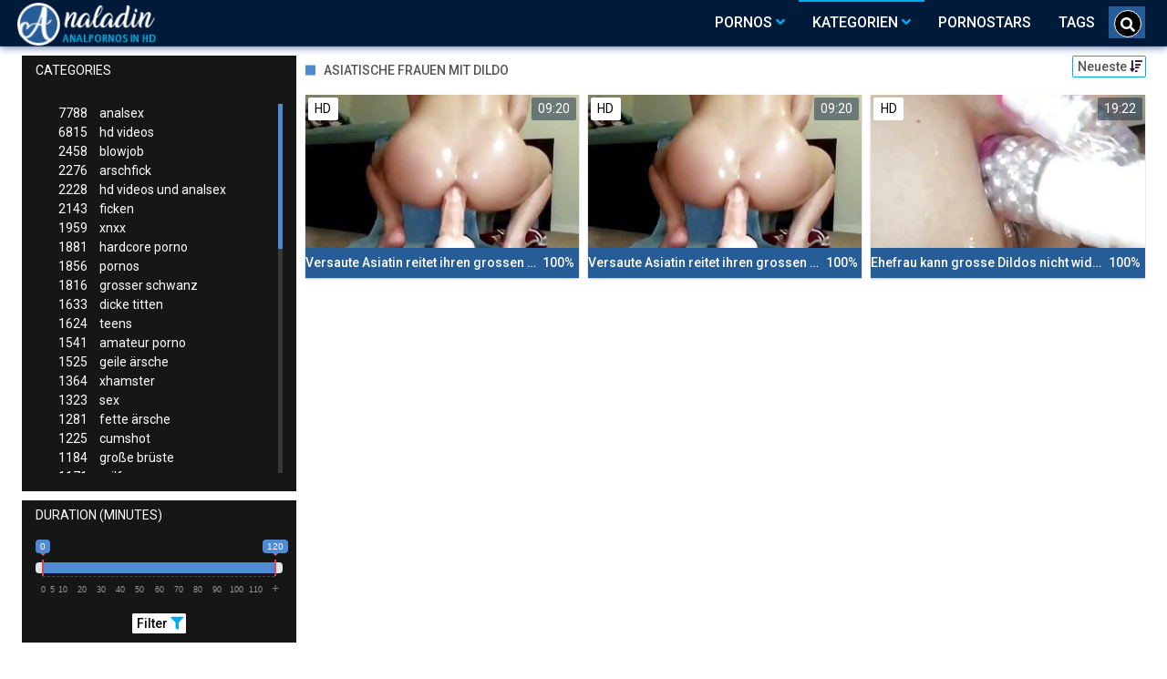

--- FILE ---
content_type: text/html;charset=utf-8
request_url: https://analadin.xyz/kategorien/3380/asiatische-frauen-mit-dildo/
body_size: 6758
content:
<!DOCTYPE html>
<!--[if lt IE 7]><html lang="de" class="no-js lt-ie9 lt-ie8 lt-ie7"><![endif]-->
<!--[if IE 7]><html lang="de" class="no-js lt-ie9 lt-ie8 ie-7-only"><![endif]-->
<!--[if IE 8]><html lang="de" class="no-js lt-ie9 ie-8-only"><![endif]-->
<!--[if gte IE 9]><!--> <html lang="de" class="no-js no-filter"><!--<![endif]-->
    <head>
        <meta charset="UTF-8">
<title>Kategorie Asiatische Frauen Mit Dildo » Diese Videos jetzt auf Analadin anschauen ✓</title>
<script>
    var domainName = 'analadin.xyz';
    var _basehttp = 'https://analadin.xyz', settings = {};
</script>

<link rel="dns-prefetch" href=”https://fonts.googleapis.com”>
<link rel="dns-prefetch" href=”https://delivery.trafficfabrik.com/”>
<link rel="dns-prefetch" href=”https://delivery.tf-con.com”>
<link rel="dns-prefetch" href=”https://q.tf-con.com”>
<link rel="dns-prefetch" href=”https://www.google-analytics.com”>
<link rel="preload stylesheet" as="style" href="https://analadin.xyz/templates/default_tube2019/css/styles.css">
<link rel="preload stylesheet" as="style" href="https://analadin.xyz/templates/default_tube2019/css/custom.css">
<link rel="preload stylesheet" as="style" href="https://analadin.xyz/templates/default_tube2019/css/overwrite.css">
<link rel="preload" href="/templates/default_tube2019/js/functions.js" as="script">
<link rel="preload" href="/templates/default_tube2019/js/custom.js" as="script">

<link rel="preload" href="https://cdnjs.cloudflare.com/ajax/libs/font-awesome/5.12.0/webfonts/fa-regular-400.eot" as="font">
<link rel="preload" href="https://cdnjs.cloudflare.com/ajax/libs/font-awesome/5.12.0/webfonts/fa-solid-900.eot" as="font">

<meta http-equiv="X-UA-Compatible" content="IE=edge">
<meta name="RATING" content="RTA-5042-1996-1400-1577-RTA">
<meta name="viewport" content="width=device-width, initial-scale=1.0, minimum-scale=1.0, maximum-scale=1.0, user-scalable=no">
<meta name="author" content="analadin.xyz">
<meta name="description" content="Jetzt die Sexvideos und Pornofilme zur Kategorie Asiatische Frauen Mit Dildo gratis auf Analadin ansehen. Tausende kostenlose Pornos warten bereits auf dich ✓">
<meta name="keywords" content="">
<meta name="robots" content="index,follow">
<meta http-equiv="content-language" content="de">
<link rel="stylesheet" media="screen" href="https://analadin.xyz/templates/default_tube2019/css/bootstrap.css">
<link rel="stylesheet" media="screen" href="https://analadin.xyz/templates/default_tube2019/css/styles.css">
<style type="text/css">
@font-face{font-family:"Font Awesome 5 Free";font-style:normal;font-weight:400;font-display:auto;src:url(https://cdnjs.cloudflare.com/ajax/libs/font-awesome/5.12.0/webfonts/fa-regular-400.eot);src:url(https://cdnjs.cloudflare.com/ajax/libs/font-awesome/5.12.0/webfonts/fa-regular-400.eot?#iefix) format("embedded-opentype"),url(/templates/default_tube2019/css/fa-regular-400.woff2) format("woff2"),url(https://cdnjs.cloudflare.com/ajax/libs/font-awesome/5.12.0/webfonts/fa-regular-400.woff) format("woff"),url(https://cdnjs.cloudflare.com/ajax/libs/font-awesome/5.12.0/webfonts/fa-regular-400.ttf) format("truetype"),url(https://cdnjs.cloudflare.com/ajax/libs/font-awesome/5.12.0/webfonts/fa-regular-400.svg#fontawesome) format("svg")}.far{font-family:"Font Awesome 5 Free";font-weight:400}@font-face{font-family:"Font Awesome 5 Free";font-style:normal;font-weight:900;font-display:auto;src:url(https://cdnjs.cloudflare.com/ajax/libs/font-awesome/5.12.0/webfonts/fa-solid-900.eot);src:url(https://cdnjs.cloudflare.com/ajax/libs/font-awesome/5.12.0/webfonts/fa-solid-900.eot?#iefix) format("embedded-opentype"),url(https://cdnjs.cloudflare.com/ajax/libs/font-awesome/5.12.0/webfonts/fa-solid-900.woff2) format("woff2"),url(https://cdnjs.cloudflare.com/ajax/libs/font-awesome/5.12.0/webfonts/fa-solid-900.woff) format("woff"),url(https://cdnjs.cloudflare.com/ajax/libs/font-awesome/5.12.0/webfonts/fa-solid-900.ttf) format("truetype"),url(https://cdnjs.cloudflare.com/ajax/libs/font-awesome/5.12.0/webfonts/fa-solid-900.svg#fontawesome) format("svg")}.fa,.fas{font-family:"Font Awesome 5 Free";font-weight:900}
</style>
<!-- <link href="https://cdnjs.cloudflare.com/ajax/libs/mdbootstrap/4.10.1/css/mdb.min.css" rel="stylesheet"> -->


 
<link rel="shortcut icon" href="https://analadin.xyz/templates/default_tube2019/images/touch/fav.png" type="image/x-icon">

<!-- Disable tap highlight on IE -->
<meta name="msapplication-tap-highlight" content="no">
<!-- Add to homescreen for Chrome on Android -->
<meta name="mobile-web-app-capable" content="yes">
<meta name="application-name" content="Analadin">
<link rel="icon" sizes="192x192" href="https://analadin.xyz/templates/default_tube2019/images/touch/chrome-touch-icon-192x192.png">

<!-- Add to homescreen for Safari on iOS -->
<meta name="apple-mobile-web-app-capable" content="yes">
<meta name="apple-mobile-web-app-status-bar-style" content="black">
<meta name="apple-mobile-web-app-title" content="Analadin">
<link rel="apple-touch-icon" href="https://analadin.xyz/templates/default_tube2019/images/touch/apple-touch-icon.png">

<!-- Tile icon for Win8 (144x144 + tile color) -->
<meta name="msapplication-TileImage" content="https://analadin.xyz/templates/default_tube2019/images/touch/ms-touch-icon-144x144-precomposed.png">
<meta name="msapplication-TileColor" content="#000000">

<!-- Color the status bar on mobile devices -->
<meta name="theme-color" content="#000000">
<link rel="canonical" href="https://analadin.xyz/kategorien/3380/asiatische-frauen-mit-dildo/">


    <script type="application/ld+json">
    {
            "@context": "https://schema.org",
            "@graph": [{
                "@type": "WebSite",
                "@id": "https://analadin.xyz#website",
                "url": "https://analadin.xyz",
                "logo": "https://analadin.xyz/templates/default_tube2019/images/touch/chrome-touch-icon-192x192.png",
                "inLanguage": "de-DE",
                "name": "analadin.xyz",
                "potentialAction": {
                    "@type": "SearchAction",
                    "target": "https://analadin.xyz/search/{search_term_string}/",
                    "query-input": "required name=search_term_string"
                },
                "publisher": {
                    "@id": "https://analadin.xyz#organization"
                }
            }, {
                "@type": "WebPage",
                "@id": "https://analadin.xyz/kategorien/3380/asiatische-frauen-mit-dildo/#webpage",
                "url": "https://analadin.xyz/kategorien/3380/asiatische-frauen-mit-dildo/",
                "inLanguage": "de-DE",
                "name": "",
                "isPartOf": {
                    "@id": "https://analadin.xyz#website"
                },
                "description": "Jetzt die Sexvideos und Pornofilme zur Kategorie Asiatische Frauen Mit Dildo gratis auf Analadin ansehen. Tausende kostenlose Pornos warten bereits auf dich ✓"
            },{
            "@type": "BreadcrumbList",
            "@id": "https://analadin.xyz/kategorien/3380/asiatische-frauen-mit-dildo#breadcrumb",
            "itemListElement": [{
                "@type": "ListItem",
                "position": 1,
                "item": {
                    "@type": "WebPage",
                    "@id": "https://analadin.xyz/",
                    "url": "https://analadin.xyz/",
                    "name": "Startseite"
                }
            }, {
                "@type": "ListItem",
                "position": 2,
                "item": {
                    "@type": "WebPage",
                    "@id": "https://analadin.xyz/kategorien/",
                    "url": "https://analadin.xyz/kategorien/",
                    "name": "Kategorien"
                }
            }, {
                "@type": "ListItem",
                "position": 3,
                "item": {
                    "@type": "WebPage",
                    "@id": "https://analadin.xyz/kategorien/3380/asiatische-frauen-mit-dildo/",
                    "url": "https://analadin.xyz/kategorien/3380/asiatische-frauen-mit-dildo/",
                    "name": "Asiatische-frauen-mit-dildo/"
                }
            }]
        }]
        }
        
        </script>


<!-- Web Application Manifest -->
<script
		 
  type="text/javascript" defer
  src="https://cdnjs.cloudflare.com/ajax/libs/jquery/3.5.1/jquery.min.js"
  crossorigin="anonymous"></script>

<!-- <script type="text/javascript" defer src="https://code.jquery.com/jquery-migrate-1.4.1.min.js"></script>
 -->
<script type="text/javascript" defer src="https://cdnjs.cloudflare.com/ajax/libs/jquery.lazy/1.7.10/jquery.lazy.min.js"></script>
<script type="text/javascript" defer src="https://cdnjs.cloudflare.com/ajax/libs/jquery.lazy/1.7.10/plugins/jquery.lazy.iframe.min.js"></script>

<script type="text/javascript" defer src="https://analadin.xyz/templates/default_tube2019/js/custom.js"></script>
 <link
  rel="preload"
  as="style"
  onload="this.rel = 'stylesheet'"
  href="https://fonts.googleapis.com/css?family=Roboto:300,400,500,700,900">
  <link rel="alternate" type="application/rss+xml" title="RSS Feed for Analadin" href="https://analadin.xyz/rss" />


     </head>
    <body class="page-index-channel">

        <section class="page-wrap">
            <header class="header-sec">
    <div class="main-header">
        <div class="wrapper">
            <div class="row">

                <div class="logo-col col-8">
                    <h1>
                        <a href="https://analadin.xyz" title="Analadin">
                            <img src="https://analadin.xyz/templates/default_tube2019/images/logo.png" alt="Home - Analadin">
                        </a>
                    </h1>
                </div>

                <div class="nav-col col">
                    <div class="nav-inner-col inner-col" data-container="nav">
                        <ul class="main-nav">
                            <li class="nav-elem has-list">
                                <a href="https://analadin.xyz/videos/" title="Pornos">
                                    <span class="sub-label">Pornos</span>
                                    <i class="fas fa-angle-down downrem"></i>
                                </a>

                                <a href="#" class="show-drop">
                                    <i class="fas fa-angle-down"></i>
                                </a>

                                <ul class="nav-drop">
                                    <li><a href="https://analadin.xyz/videos/" title="Neue Pornos">Neue Pornos</a></li>
                                    <li><a href="https://analadin.xyz/most-viewed/" title="Meist gesehen">Meist gesehen</a></li>
                                    <li><a href="https://analadin.xyz/top-rated/" title="Beste Bewertung">Beste Bewertung</a></li>
                                    <li><a href="https://analadin.xyz/longest/" title="Lange Pornos">Lange Pornos</a></li>
                                </ul>
                            </li>

                            <li class="nav-elem has-drop active">
                                
                                <a href="https://analadin.xyz/kategorien/" title= "Kategorien">

                                    <span class="sub-label">Kategorien</span>

                                    <i class="fas fa-angle-down downrem"></i>
                                </a>

                                <a href="#" class="show-drop">
                                     <i class="fas fa-angle-down"></i>
                                </a>

                                <div class="nav-channels">
                                    <div class="wrapper">
                                        <div class="row">

                                            <!-- item -->
<div class="item-col col -channel">
    <a href="https://analadin.xyz/channels/2/amateur-porno/" title="amateur porno">
            <div class="text-center">
                <img class="img-fluid w-100 citem__thumb-img" data-src="https://analadin.xyz/kategorienbilder/amateur-porno.jpg" width="320" height="240" alt="amateur porno">
            </div>
        <span class="item-info">
            <span class="item-name">amateur porno (1541)</span>
        </span>
    </a>
</div>
<!-- item END --><!-- item -->
<div class="item-col col -channel">
    <a href="https://analadin.xyz/channels/184/bdsm/" title="bdsm">
            <div class="text-center">
                <img class="img-fluid w-100 citem__thumb-img" data-src="https://analadin.xyz/kategorienbilder/bdsm.jpg" width="320" height="240" alt="bdsm">
            </div>
        <span class="item-info">
            <span class="item-name">bdsm (242)</span>
        </span>
    </a>
</div>
<!-- item END --><!-- item -->
<div class="item-col col -channel">
    <a href="https://analadin.xyz/channels/211/brutaler-sex/" title="brutaler sex">
            <div class="text-center">
                <img class="img-fluid w-100 citem__thumb-img" data-src="https://analadin.xyz/kategorienbilder/brutaler-sex.jpg" width="320" height="240" alt="brutaler sex">
            </div>
        <span class="item-info">
            <span class="item-name">brutaler sex (670)</span>
        </span>
    </a>
</div>
<!-- item END --><!-- item -->
<div class="item-col col -channel">
    <a href="https://analadin.xyz/channels/97/creampie/" title="creampie">
            <div class="text-center">
                <img class="img-fluid w-100 citem__thumb-img" data-src="https://analadin.xyz/kategorienbilder/creampie.jpg" width="320" height="240" alt="creampie">
            </div>
        <span class="item-info">
            <span class="item-name">creampie (698)</span>
        </span>
    </a>
</div>
<!-- item END --><!-- item -->
<div class="item-col col -channel">
    <a href="https://analadin.xyz/channels/136/deutsche-pornos/" title="deutsche pornos">
            <div class="text-center">
                <img class="img-fluid w-100 citem__thumb-img" data-src="https://analadin.xyz/kategorienbilder/deutsche-pornos.jpg" width="320" height="240" alt="deutsche pornos">
            </div>
        <span class="item-info">
            <span class="item-name">deutsche pornos (678)</span>
        </span>
    </a>
</div>
<!-- item END --><!-- item -->
<div class="item-col col -channel">
    <a href="https://analadin.xyz/channels/4/double-penetration/" title="double penetration">
            <div class="text-center">
                <img class="img-fluid w-100 citem__thumb-img" data-src="https://analadin.xyz/kategorienbilder/double-penetration.jpg" width="320" height="240" alt="double penetration">
            </div>
        <span class="item-info">
            <span class="item-name">double penetration (978)</span>
        </span>
    </a>
</div>
<!-- item END -->
                                            <div class="item-col col -channel -see-all">
                                                <a href="https://analadin.xyz/kategorien/" title="Mehr Kategorien">
                                                    <span class="image">
                                                        
                                                        <img src="/templates/default_tube2019/images/round-add-button.png"/></img>
                                                    </span>
                                                    

                                                    <span class="item-info">
                                                        <span class="item-name">Mehr Kategorien</span>
                                                    </span>
                                                </a>
                                            </div>
                                        </div>
                                    </div>
                                </div>
                            </li>

                            <li class="nav-elem">
                                <a href="https://analadin.xyz/models/" title="Pornostars">
                                    <span class="sub-label">Pornostars</span>
                                </a>
                            </li>
                            <li class="nav-elem">
                                <a href="https://analadin.xyz/tags" title="Tags">
                                    <span class="sub-label">Tags</span>
                                </a>
                            </li>

                    <div class="search-box" data-container="search">
                        <form action="https://analadin.xyz/searchgate.php" method="GET" >
                            <div class="search-wrap">
                                <input type="text" placeholder="Suche..." value="" name="q" class="">
                                <button title="search" class="btn btn-search" type="submit">
                                    <i class="fas fa-search"></i>
                                </button>
                            </div>
                        </form>
                    </div>
                </div>

                <div class="trigger-col col float-right">
                    <button title="searchdrop" class="btn btn-trigger btn-trigger-search" data-mb="trigger" data-target="search">
                        <i class="fas fa-search"></i>
                    </button>

                    <button title="navbutton" class="btn btn-trigger btn-trigger-nav" data-mb="trigger" data-target="nav">
                        <i class="fas fa-bars"></i>
                    </button>
                </div>
            </div>
        </div>
    </div>
</header>
            <section class="notification-sec">
    <div class="wrapper">
        <div class="row">

            <!-- notice -->
            <div class="notice-col col-full col text-center">
                <div class="notice-inner-col inner-col">
                                                                                                                                                            </div>
            </div>
            <!-- notice END -->


        </div>
    </div>
</section>
                                    <section class="content-sec">
                <div class="wrapper">
                    <div class="row">

                        <!-- aside-main -->
<aside class="aside-main-col col" data-mb="aside" data-opt-filters-on="Show filters" data-opt-filters-off="Hide filters">
    <div class="filter-box">

            <div class="filter-box">
            <div class="filter-header">
                Categories            </div>

            <div class="filter-content">
                <div class="channels-list -scrollbar">
                    <div class="scrollbar"><div class="track"><div class="thumb"><div class="end"></div></div></div></div>
                    <div class="viewport">
                        <div class="overview">
                            <ul><li><a title='analsex' href='https://analadin.xyz/channels/3/analsex/'><span class="counter">7788</span>analsex</a></li><li><a title='hd videos' href='https://analadin.xyz/channels/6/hd-videos/'><span class="counter">6815</span>hd videos</a></li><li><a title='blowjob' href='https://analadin.xyz/channels/77/blowjob/'><span class="counter">2458</span>blowjob</a></li><li><a title='arschfick' href='https://analadin.xyz/channels/98/arschfick/'><span class="counter">2276</span>arschfick</a></li><li><a title='hd videos und analsex' href='https://analadin.xyz/channels/3729/hd-videos-und-analsex/'><span class="counter">2228</span>hd videos und analsex</a></li><li><a title='ficken' href='https://analadin.xyz/channels/54/ficken/'><span class="counter">2143</span>ficken</a></li><li><a title='xnxx' href='https://analadin.xyz/channels/134/xnxx/'><span class="counter">1959</span>xnxx</a></li><li><a title='hardcore porno' href='https://analadin.xyz/channels/41/hardcore-porno/'><span class="counter">1881</span>hardcore porno</a></li><li><a title='pornos' href='https://analadin.xyz/channels/123/pornos/'><span class="counter">1856</span>pornos</a></li><li><a title='grosser schwanz' href='https://analadin.xyz/channels/24/grosser-schwanz/'><span class="counter">1816</span>grosser schwanz</a></li><li><a title='dicke titten' href='https://analadin.xyz/channels/40/dicke-titten/'><span class="counter">1633</span>dicke titten</a></li><li><a title='teens' href='https://analadin.xyz/channels/111/teens/'><span class="counter">1624</span>teens</a></li><li><a title='amateur porno' href='https://analadin.xyz/channels/2/amateur-porno/'><span class="counter">1541</span>amateur porno</a></li><li><a title='geile ärsche' href='https://analadin.xyz/channels/60/geile-arsche/'><span class="counter">1525</span>geile ärsche</a></li><li><a title='xhamster' href='https://analadin.xyz/channels/135/xhamster/'><span class="counter">1364</span>xhamster</a></li><li><a title='sex' href='https://analadin.xyz/channels/81/sex/'><span class="counter">1323</span>sex</a></li><li><a title='fette ärsche' href='https://analadin.xyz/channels/160/fette-arsche/'><span class="counter">1281</span>fette ärsche</a></li><li><a title='cumshot' href='https://analadin.xyz/channels/110/cumshot/'><span class="counter">1225</span>cumshot</a></li><li><a title='große brüste' href='https://analadin.xyz/channels/43/grose-bruste/'><span class="counter">1184</span>große brüste</a></li><li><a title='milfs' href='https://analadin.xyz/channels/153/milfs/'><span class="counter">1171</span>milfs</a></li><li><a title='blondinen' href='https://analadin.xyz/channels/76/blondinen/'><span class="counter">1099</span>blondinen</a></li><li><a title='pornhub' href='https://analadin.xyz/channels/182/pornhub/'><span class="counter">1094</span>pornhub</a></li><li><a title='flotter dreier' href='https://analadin.xyz/channels/42/flotter-dreier/'><span class="counter">1088</span>flotter dreier</a></li><li><a title='anal pornos' href='https://analadin.xyz/channels/107/anal-pornos/'><span class="counter">1076</span>anal pornos</a></li><li><a title='brünett' href='https://analadin.xyz/channels/78/brunett/'><span class="counter">1029</span>brünett</a></li><li><a title='double penetration' href='https://analadin.xyz/channels/4/double-penetration/'><span class="counter">978</span>double penetration</a></li><li><a title='kleine brüste' href='https://analadin.xyz/channels/1360/kleine-bruste/'><span class="counter">958</span>kleine brüste</a></li><li><a title='arschficken' href='https://analadin.xyz/channels/144/arschficken/'><span class="counter">912</span>arschficken</a></li><li><a title='gesichtsbesamung' href='https://analadin.xyz/channels/5/gesichtsbesamung/'><span class="counter">882</span>gesichtsbesamung</a></li><li><a title='blowjob und analsex' href='https://analadin.xyz/channels/3778/blowjob-und-analsex/'><span class="counter">876</span>blowjob und analsex</a></li><li><a title='pornos und analsex' href='https://analadin.xyz/channels/3747/pornos-und-analsex/'><span class="counter">855</span>pornos und analsex</a></li><li><a title='youporn' href='https://analadin.xyz/channels/247/youporn/'><span class="counter">816</span>youporn</a></li><li><a title='hd videos und blowjob' href='https://analadin.xyz/channels/4032/hd-videos-und-blowjob/'><span class="counter">792</span>hd videos und blowjob</a></li><li><a title='ficken und analsex' href='https://analadin.xyz/channels/3795/ficken-und-analsex/'><span class="counter">791</span>ficken und analsex</a></li><li><a title='groß - gewaltig' href='https://analadin.xyz/channels/23045/gros-gewaltig/'><span class="counter">738</span>groß - gewaltig</a></li><li><a title='porno' href='https://analadin.xyz/channels/196/porno/'><span class="counter">706</span>porno</a></li><li><a title='xvideos' href='https://analadin.xyz/channels/175/xvideos/'><span class="counter">705</span>xvideos</a></li><li><a title='hardcore porno und analsex' href='https://analadin.xyz/channels/3750/hardcore-porno-und-analsex/'><span class="counter">704</span>hardcore porno und analsex</a></li><li><a title='fick meinen arsch' href='https://analadin.xyz/channels/66/fick-meinen-arsch/'><span class="counter">701</span>fick meinen arsch</a></li><li><a title='hd videos und pornos' href='https://analadin.xyz/channels/4130/hd-videos-und-pornos/'><span class="counter">698</span>hd videos und pornos</a></li><li><a title='creampie' href='https://analadin.xyz/channels/97/creampie/'><span class="counter">698</span>creampie</a></li><li><a title='hd videos und ficken' href='https://analadin.xyz/channels/3864/hd-videos-und-ficken/'><span class="counter">692</span>hd videos und ficken</a></li><li><a title='doggy style' href='https://analadin.xyz/channels/87/doggy-style/'><span class="counter">684</span>doggy style</a></li><li><a title='interracial' href='https://analadin.xyz/channels/88/interracial/'><span class="counter">679</span>interracial</a></li><li><a title='deutsche pornos' href='https://analadin.xyz/channels/136/deutsche-pornos/'><span class="counter">678</span>deutsche pornos</a></li><li><a title='brutaler sex' href='https://analadin.xyz/channels/211/brutaler-sex/'><span class="counter">670</span>brutaler sex</a></li><li><a title='dreier' href='https://analadin.xyz/channels/57/dreier/'><span class="counter">666</span>dreier</a></li><li><a title='analsex und xnxx' href='https://analadin.xyz/channels/3736/analsex-und-xnxx/'><span class="counter">655</span>analsex und xnxx</a></li></ul>                        </div>
                    </div>
                </div>
            </div>
        </div>
    
            <div class="filter-box">
            <div class="filter-header">
                Duration <span class="sub-label">(minutes)</span>
            </div>

            <div class="filter-content">
                <div class="duration">
                                        <input type="text" data-from="0" data-to="120" data-max="120" data-min="0" data-attr-from="durationFrom" data-attr-to="durationTo" data-multiplication="60" id="range_length_filter" name="filter_length" value="" >
                </div>
                <br>
                <div class="filter__buttons text-center">
                    <button name="Filter" class="btnslider btn-dark btn-sm" data-variant="0">
                        <span class="btn-label">Filter </span>
                        <i class="fas fa-filter"></i>
                    </button>
                </div>
            </div>
        </div>
    </aside>
<!-- aside-main END -->                        <!-- main -->
                        <main class="main-col col sortbutton">
                            <header class="row justify-content-between">
                                
                                                                <div class="title-col -normal col">
                                    <h2>
                                        Asiatische Frauen Mit Dildo                                                                            </h2>
                                </div>
                                <div class="header-filter"">
                <button name="Sortieren" class="btn-dropdown btn-outline-primary btn-sm" data-toggle="dropdown">
                    <span class="btn-label">Neueste </span>
                    <i class="fas fa-sort-amount-down"></i>
                </button>

                <ul class="dropdown-menu dropdown-menu-right">
                    <li><a href="https://analadin.xyz/channels/3380/asiatische-frauen-mit-dildo/" title="Neueste">Neueste</a></li><li><a href="https://analadin.xyz/channels/3380/asiatische-frauen-mit-dildo/rating/" title="Best Bewertet">Best Bewertet</a></li><li><a href="https://analadin.xyz/channels/3380/asiatische-frauen-mit-dildo/views/" title="Meist Gesehen">Meist Gesehen</a></li><li><a href="https://analadin.xyz/channels/3380/asiatische-frauen-mit-dildo/longest/" title="Längste">Längste</a></li>
                </ul>
        </div>                                
                             </header>

                                                        <!-- title END -->
                            <div class="row">

                                                                                                                          
                                <!-- HEADER UP -->
                                <!-- HEADER UP END --><!-- item -->
<div class="item-col col -video">
    <a href="https://analadin.xyz/video/versaute-asiatin-reitet-ihren-grossen-analdildo-7573.html" title="Versaute Asiatin reitet ihren grossen Analdildo">
        <span class="image">
                                                  <!--    Loadingbar Bereich -->
                <img class="item__thumb-img" src="" video-preview="https://mp4.analadin.xyz/bilder/mp4/xv5566644.mp4" data-src="https://img.analadin.xyz/bilder/allimages/xv5566644.jpg" width="320" height="240"  alt="Versaute Asiatin reitet ihren grossen Analdildo">
                
                                        <span class="item-quality">HD</span>
                                    <span class="item-time">09:20</span>

        </span>
        <span class="video" style="display: none">
                            <span class="item-quality">HD</span>
            

                        <span class="item-time">09:20</span>
        </span>

        <span class="item-info">
            <span class="item-name">Versaute Asiatin reitet ihren grossen Analdildo</span>
            <span class="item-rate">100%</span>
        </span>
    </a>
    </div>
<!-- item END -->
<!-- item -->
<div class="item-col col -video">
    <a href="https://analadin.xyz/video/versaute-asiatin-reitet-ihren-grossen-analdildo-3772.html" title="Versaute Asiatin reitet ihren grossen Analdildo">
        <span class="image">
                                                  <!--    Loadingbar Bereich -->
                <img class="item__thumb-img" src="" video-preview="https://mp4.analadin.xyz/bilder/mp4/xv5566644.mp4" data-src="https://img.analadin.xyz/bilder/allimages/xv5566644.jpg" width="320" height="240"  alt="Versaute Asiatin reitet ihren grossen Analdildo">
                
                                        <span class="item-quality">HD</span>
                                    <span class="item-time">09:20</span>

        </span>
        <span class="video" style="display: none">
                            <span class="item-quality">HD</span>
            

                        <span class="item-time">09:20</span>
        </span>

        <span class="item-info">
            <span class="item-name">Versaute Asiatin reitet ihren grossen Analdildo</span>
            <span class="item-rate">100%</span>
        </span>
    </a>
    </div>
<!-- item END -->
<!-- item -->
<div class="item-col col -video">
    <a href="https://analadin.xyz/video/ehefrau-kann-grosse-dildos-nicht-widerstehen-1892.html" title="Ehefrau kann grosse Dildos nicht widerstehen">
        <span class="image">
                                                  <!--    Loadingbar Bereich -->
                <img class="item__thumb-img" src="" video-preview="https://mp4.analadin.xyz/bilder/mp4/xv6134979.mp4" data-src="https://img.analadin.xyz/bilder/allimages/xv6134979.jpg" width="320" height="240"  alt="Ehefrau kann grosse Dildos nicht widerstehen">
                
                                        <span class="item-quality">HD</span>
                                    <span class="item-time">19:22</span>

        </span>
        <span class="video" style="display: none">
                            <span class="item-quality">HD</span>
            

                        <span class="item-time">19:22</span>
        </span>

        <span class="item-info">
            <span class="item-name">Ehefrau kann grosse Dildos nicht widerstehen</span>
            <span class="item-rate">100%</span>
        </span>
    </a>
    </div>
<!-- item END -->
</div> 
</main>
</div>
</div>
</section>

<section class="promo-sec">
    <div class="wrapper">
        <div class="row">
            <div class="aff-col col -bottom">
                <ul class="aff-list inline-list">
                    <li>
                        <div class="tf-sp" style="height:250px;width:250px;" id="ea_1406534_node1"></div>
                    </li>
					
                                    <li>
                        <div class="tf-sp" style="height:250px;width:250px;" id="ea_1406534_node4"></div>
                    </li>
                    <li>
                    <div class="tablet">
                        <div class="tf-sp" style="height:250px;width:250px;" id="ea_1406534_node5"></div>
                        </div>
                    </li>
					<li>
                     <div class="tf-sp" style="height:250px;width:250px;" id="ea_1406534_node6"></div>
                    </li>
					<li>
                     <div class="tf-sp" style="height:250px;width:250px;" id="ea_1406534_node7"></div>
                    </li>                
				                                    <div class="row">
                        <div class="breadcrumb-col col">
                            <div class="breadcrumb-item">
                                <a href="https://analadin.xyz"> <span class="fa fa-home"></span></a>
                            </div>

                            <div class="breadcrumb-item">
                                <a href="https://analadin.xyz/kategorien/">Kategorien</a>
                            </div>

                            <div class="breadcrumb-item">
                                <a href="#">Asiatische Frauen Mit Dildo</a>
                            </div>
                        </div>
                    </div>
                                </ul>

            </div>

        </div>
    </div>
</section><footer class="footer-sec">
    <div class="wrapper">
        <div class="row">
            <div class="footer-logo-col col">
                <a href="https://analadin.xyz" title="Analadin">
                    <img src="https://analadin.xyz/templates/default_tube2019/images/logo.png" title="Analadin">
                </a>
            </div>
            <div class="footer-list-col col">
                <ul class="footer-list">
                    <li><a href="https://analadin.xyz/videos/" title="Pornos">Pornos</a></li>
                    <li><a href="https://analadin.xyz/kategorien/" title="Kategorien">Kategorien</a></li>
                    <li><a href="https://analadin.xyz/models/" title="Pornostars">Pornostars</a></li>
                    <li><a href="https://analadin.xyz/tags" title="Tags">Tags</a></li>
                </ul>
            </div>
            <div class="footer-list-col col">
                <ul class="footer-list">
                    <li><a rel="nofollow" href="https://analadin.xyz/contact" title="Contact">Contact</a></li>
                    <li><a rel="nofollow" href="https://analadin.xyz/static/dmca.html" title="Dcma">Dcma</a></li>
                    <li><a rel="nofollow" href="https://analadin.xyz/static/tos.html" title="ToS">ToS</a></li>
                    <li><a rel="nofollow" href="https://analadin.xyz/static/2257.html" title="18 U.S.C. 2257 Record-Keeping Requirements Compliance Statement">2257</a></li>
                    <li><a rel="nofollow" href="https://analadin.xyz/static/privacy.html" title="Privacy">Privacy</a></li>
                </ul>
            </div>
        </div>
    </div>
    <!-- Global site tag (gtag.js) - Google Analytics -->
<script async src="https://www.googletagmanager.com/gtag/js?id=UA-45950424-38"></script>
<script>
  window.dataLayer = window.dataLayer || [];
  function gtag(){dataLayer.push(arguments);}
  gtag('js', new Date());

  gtag('config', 'UA-45950424-38');
</script>

<!-- Google tag (gtag.js) -->
<script async src="https://www.googletagmanager.com/gtag/js?id=G-62HVGWJDVZ"></script>
<script>
  window.dataLayer = window.dataLayer || [];
  function gtag(){dataLayer.push(arguments);}
  gtag('js', new Date());

  gtag('config', 'G-62HVGWJDVZ');
</script>


<script type="text/javascript" defer src="https://analadin.xyz/templates/default_tube2019/js/eaCtrl.js"></script></footer>
<link rel="stylesheet" media="screen" href="https://analadin.xyz/templates/default_tube2019/css/overwrite.css">
<link rel="stylesheet" media="screen" href="https://analadin.xyz/templates/default_tube2019/css/custom.css">

<!-- <script type="text/javascript" src="https://analadin.xyz/templates/default_tube2019/js/jQuery_v1.12.4.min.js"></script>
 -->
 <script type="text/javascript" defer src="/media/misc/bootstrap.bundle.min.js"></script>

<!-- <script type="text/javascript" src="https://analadin.xyz/templates/default_tube2019/js/bootstrap.min.js"></script>
 -->
     <script defer type="text/javascript" src="https://cdnjs.cloudflare.com/ajax/libs/ion-rangeslider/2.3.0/js/ion.rangeSlider.min.js"></script>
    <link rel="stylesheet" type="text/css" href="https://cdnjs.cloudflare.com/ajax/libs/ion-rangeslider/2.3.0/css/ion.rangeSlider.min.css">
<script defer type="text/javascript" src="https://analadin.xyz/templates/default_tube2019/js/lazyload.min.js"></script>
<!-- <script defer type="text/javascript" src="https://porn-hub-deutsch.com/templates/default_tube2019/js/fa.all.min.js"></script>
 -->
<script defer type="text/javascript" src="https://analadin.xyz/templates/default_tube2019/js/bootstrap-select.min.js"></script>
<script defer type="text/javascript" src="https://analadin.xyz/templates/default_tube2019/js/jquery.tinyscrollbar.min.js"></script>
<script defer type="text/javascript" src="https://analadin.xyz/templates/default_tube2019/js/img2svg.js"></script>
<script defer type="text/javascript" src="https://analadin.xyz/templates/default_tube2019/js/functions.js"></script>
<script defer type="text/javascript" src="https://analadin.xyz/core/js/Tube.js"></script>

</section>
<!--[if IE]><script src="https://analadin.xyz/templates/default_tube2019/js/ie/ie10fix.js" title="viewport fix"></script><![endif]-->
<!--[if lt IE 9]><script src="https://analadin.xyz/templates/default_tube2019/js/ie/ie.min.js"></script><script src="http://ie7-js.googlecode.com/svn/version/2.1(beta4)/IE9.js"></script><![endif]-->
<script defer src="https://static.cloudflareinsights.com/beacon.min.js/vcd15cbe7772f49c399c6a5babf22c1241717689176015" integrity="sha512-ZpsOmlRQV6y907TI0dKBHq9Md29nnaEIPlkf84rnaERnq6zvWvPUqr2ft8M1aS28oN72PdrCzSjY4U6VaAw1EQ==" data-cf-beacon='{"version":"2024.11.0","token":"cf8b7895da594671b6fac3946902f925","r":1,"server_timing":{"name":{"cfCacheStatus":true,"cfEdge":true,"cfExtPri":true,"cfL4":true,"cfOrigin":true,"cfSpeedBrain":true},"location_startswith":null}}' crossorigin="anonymous"></script>
</body>
</html>

--- FILE ---
content_type: text/css
request_url: https://analadin.xyz/templates/default_tube2019/css/styles.css
body_size: 30412
content:
@charset "UTF-8";
/*!
 * Bootstrap v4.1.0 (https://getbootstrap.com/)
 * Copyright 2011-2018 The Bootstrap Authors
 * Copyright 2011-2018 Twitter, Inc.
 * Licensed under MIT (https://github.com/twbs/bootstrap/blob/master/LICENSE)
 */
/*@import "bootstrap/root";*/
/*@import "bootstrap/reboot";*/
/*@import "bootstrap/type";*/
/*@import "bootstrap/images";*/
/*@import "bootstrap/code";*/
/*@import "bootstrap/grid";*/


.aff-list {
    display: none !important;
}


.table {
  width: 100%;
  margin-bottom: 1rem;
  color: #212529;
}
.table th,
.table td {
  padding: 0.75rem;
  vertical-align: top;
  border-top: 1px solid #dee2e6;
}
.table thead th {
  vertical-align: bottom;
  border-bottom: 2px solid #dee2e6;
}
.table tbody + tbody {
  border-top: 2px solid #dee2e6;
}

.table-sm th,
.table-sm td {
  padding: 0.3rem;
}

.table-bordered {
  border: 1px solid #dee2e6;
}
.table-bordered th,
.table-bordered td {
  border: 1px solid #dee2e6;
}
.table-bordered thead th,
.table-bordered thead td {
  border-bottom-width: 2px;
}

.table-borderless th,
.table-borderless td,
.table-borderless thead th,
.table-borderless tbody + tbody {
  border: 0;
}

.table-striped tbody tr:nth-of-type(odd) {
  background-color: rgba(0, 0, 0, 0.05);
}

.table-hover tbody tr:hover {
  color: #212529;
  background-color: rgba(0, 0, 0, 0.075);
}

.table-primary,
.table-primary > th,
.table-primary > td {
  background-color: #b8daff;
}
.table-primary th,
.table-primary td,
.table-primary thead th,
.table-primary tbody + tbody {
  border-color: #7abaff;
}

.table-hover .table-primary:hover {
  background-color: #9fcdff;
}
.table-hover .table-primary:hover > td,
.table-hover .table-primary:hover > th {
  background-color: #9fcdff;
}

.table-secondary,
.table-secondary > th,
.table-secondary > td {
  background-color: #d6d8db;
}
.table-secondary th,
.table-secondary td,
.table-secondary thead th,
.table-secondary tbody + tbody {
  border-color: #b3b7bb;
}

.table-hover .table-secondary:hover {
  background-color: #c8cbcf;
}
.table-hover .table-secondary:hover > td,
.table-hover .table-secondary:hover > th {
  background-color: #c8cbcf;
}

.table-success,
.table-success > th,
.table-success > td {
  background-color: #c3e6cb;
}
.table-success th,
.table-success td,
.table-success thead th,
.table-success tbody + tbody {
  border-color: #8fd19e;
}

.table-hover .table-success:hover {
  background-color: #b1dfbb;
}
.table-hover .table-success:hover > td,
.table-hover .table-success:hover > th {
  background-color: #b1dfbb;
}

.table-info,
.table-info > th,
.table-info > td {
  background-color: #bee5eb;
}
.table-info th,
.table-info td,
.table-info thead th,
.table-info tbody + tbody {
  border-color: #86cfda;
}

.table-hover .table-info:hover {
  background-color: #abdde5;
}
.table-hover .table-info:hover > td,
.table-hover .table-info:hover > th {
  background-color: #abdde5;
}

.table-warning,
.table-warning > th,
.table-warning > td {
  background-color: #ffeeba;
}
.table-warning th,
.table-warning td,
.table-warning thead th,
.table-warning tbody + tbody {
  border-color: #ffdf7e;
}

.table-hover .table-warning:hover {
  background-color: #ffe8a1;
}
.table-hover .table-warning:hover > td,
.table-hover .table-warning:hover > th {
  background-color: #ffe8a1;
}

.table-danger,
.table-danger > th,
.table-danger > td {
  background-color: #f5c6cb;
}
.table-danger th,
.table-danger td,
.table-danger thead th,
.table-danger tbody + tbody {
  border-color: #ed969e;
}

.table-hover .table-danger:hover {
  background-color: #f1b0b7;
}
.table-hover .table-danger:hover > td,
.table-hover .table-danger:hover > th {
  background-color: #f1b0b7;
}

.table-light,
.table-light > th,
.table-light > td {
  background-color: #fdfdfe;
}
.table-light th,
.table-light td,
.table-light thead th,
.table-light tbody + tbody {
  border-color: #fbfcfc;
}

.table-hover .table-light:hover {
  background-color: #ececf6;
}
.table-hover .table-light:hover > td,
.table-hover .table-light:hover > th {
  background-color: #ececf6;
}

.table-dark,
.table-dark > th,
.table-dark > td {
  background-color: #c6c8ca;
}
.table-dark th,
.table-dark td,
.table-dark thead th,
.table-dark tbody + tbody {
  border-color: #95999c;
}

.table-hover .table-dark:hover {
  background-color: #b9bbbe;
}
.table-hover .table-dark:hover > td,
.table-hover .table-dark:hover > th {
  background-color: #b9bbbe;
}

.table-active,
.table-active > th,
.table-active > td {
  background-color: rgba(0, 0, 0, 0.075);
}

.table-hover .table-active:hover {
  background-color: rgba(0, 0, 0, 0.075);
}
.table-hover .table-active:hover > td,
.table-hover .table-active:hover > th {
  background-color: rgba(0, 0, 0, 0.075);
}

.table .thead-dark th {
  color: #fff;
  background-color: #343a40;
  border-color: #454d55;
}
.table .thead-light th {
  color: #495057;
  background-color: #e9ecef;
  border-color: #dee2e6;
}

.table-dark {
  color: #fff;
  background-color: #343a40;
}
.table-dark th,
.table-dark td,
.table-dark thead th {
  border-color: #454d55;
}
.table-dark.table-bordered {
  border: 0;
}
.table-dark.table-striped tbody tr:nth-of-type(odd) {
  background-color: rgba(255, 255, 255, 0.05);
}
.table-dark.table-hover tbody tr:hover {
  color: #fff;
  background-color: rgba(255, 255, 255, 0.075);
}

@media (max-width: 575.98px) {
  .table-responsive-sm {
    display: block;
    width: 100%;
    overflow-x: auto;
    -webkit-overflow-scrolling: touch;
  }
  .table-responsive-sm > .table-bordered {
    border: 0;
  }
}
@media (max-width: 767.98px) {
  .table-responsive-md {
    display: block;
    width: 100%;
    overflow-x: auto;
    -webkit-overflow-scrolling: touch;
  }
  .table-responsive-md > .table-bordered {
    border: 0;
  }
}
@media (max-width: 991.98px) {
  .table-responsive-lg {
    display: block;
    width: 100%;
    overflow-x: auto;
    -webkit-overflow-scrolling: touch;
  }
  .table-responsive-lg > .table-bordered {
    border: 0;
  }
}
@media (max-width: 1199.98px) {
  .table-responsive-xl {
    display: block;
    width: 100%;
    overflow-x: auto;
    -webkit-overflow-scrolling: touch;
  }
  .table-responsive-xl > .table-bordered {
    border: 0;
  }
}
.table-responsive {
  display: block;
  width: 100%;
  overflow-x: auto;
  -webkit-overflow-scrolling: touch;
}
.table-responsive > .table-bordered {
  border: 0;
}

/*@import "bootstrap/forms";*/
/*@import "bootstrap/buttons";*/
/*@import "bootstrap/transitions";*/
.dropup,
.dropright,
.dropdown,
.dropleft {
  position: relative;
}

.dropdown-toggle {
  white-space: nowrap;
}
.dropdown-toggle::after {
  display: inline-block;
  margin-left: 0.255em;
  vertical-align: 0.255em;
  content: "";
  border-top: 0.3em solid;
  border-right: 0.3em solid transparent;
  border-bottom: 0;
  border-left: 0.3em solid transparent;
}
.dropdown-toggle:empty::after {
  margin-left: 0;
}

.dropdown-menu {
  position: absolute;
  top: 100%;
  left: 0;
  z-index: 1000;
  display: none;
  float: left;
  min-width: 10rem;
  padding: 0.5rem 0;
  margin: 0.125rem 0 0;
  font-size: 1rem;
  color: #212529;
  text-align: left;
  list-style: none;
  background-color: #fff;
  background-clip: padding-box;
  border: 1px solid rgba(0, 0, 0, 0.15);
  border-radius: 0.25rem;
}

.dropdown-menu-left {
  right: auto;
  left: 0;
}

.dropdown-menu-right {
  right: 0;
  left: auto;
}

@media (min-width: 576px) {
  .dropdown-menu-sm-left {
    right: auto;
    left: 0;
  }

  .dropdown-menu-sm-right {
    right: 0;
    left: auto;
  }
}
@media (min-width: 768px) {
  .dropdown-menu-md-left {
    right: auto;
    left: 0;
  }

  .dropdown-menu-md-right {
    right: 0;
    left: auto;
  }
}
@media (min-width: 992px) {
  .dropdown-menu-lg-left {
    right: auto;
    left: 0;
  }

  .dropdown-menu-lg-right {
    right: 0;
    left: auto;
  }
}
@media (min-width: 1200px) {
  .dropdown-menu-xl-left {
    right: auto;
    left: 0;
  }

  .dropdown-menu-xl-right {
    right: 0;
    left: auto;
  }
}
.dropup .dropdown-menu {
  top: auto;
  bottom: 100%;
  margin-top: 0;
  margin-bottom: 0.125rem;
}
.dropup .dropdown-toggle::after {
  display: inline-block;
  margin-left: 0.255em;
  vertical-align: 0.255em;
  content: "";
  border-top: 0;
  border-right: 0.3em solid transparent;
  border-bottom: 0.3em solid;
  border-left: 0.3em solid transparent;
}
.dropup .dropdown-toggle:empty::after {
  margin-left: 0;
}

.dropright .dropdown-menu {
  top: 0;
  right: auto;
  left: 100%;
  margin-top: 0;
  margin-left: 0.125rem;
}
.dropright .dropdown-toggle::after {
  display: inline-block;
  margin-left: 0.255em;
  vertical-align: 0.255em;
  content: "";
  border-top: 0.3em solid transparent;
  border-right: 0;
  border-bottom: 0.3em solid transparent;
  border-left: 0.3em solid;
}
.dropright .dropdown-toggle:empty::after {
  margin-left: 0;
}
.dropright .dropdown-toggle::after {
  vertical-align: 0;
}

.dropleft .dropdown-menu {
  top: 0;
  right: 100%;
  left: auto;
  margin-top: 0;
  margin-right: 0.125rem;
}
.dropleft .dropdown-toggle::after {
  display: inline-block;
  margin-left: 0.255em;
  vertical-align: 0.255em;
  content: "";
}
.dropleft .dropdown-toggle::after {
  display: none;
}
.dropleft .dropdown-toggle::before {
  display: inline-block;
  margin-right: 0.255em;
  vertical-align: 0.255em;
  content: "";
  border-top: 0.3em solid transparent;
  border-right: 0.3em solid;
  border-bottom: 0.3em solid transparent;
}
.dropleft .dropdown-toggle:empty::after {
  margin-left: 0;
}
.dropleft .dropdown-toggle::before {
  vertical-align: 0;
}

.dropdown-menu[x-placement^=top], .dropdown-menu[x-placement^=right], .dropdown-menu[x-placement^=bottom], .dropdown-menu[x-placement^=left] {
  right: auto;
  bottom: auto;
}

.dropdown-divider {
  height: 0;
  margin: 0.5rem 0;
  overflow: hidden;
  border-top: 1px solid #e9ecef;
}

.dropdown-item {
  display: block;
  width: 100%;
  padding: 0.25rem 1.5rem;
  clear: both;
  font-weight: 400;
  color: #212529;
  text-align: inherit;
  white-space: nowrap;
  background-color: transparent;
  border: 0;
}
.dropdown-item:hover, .dropdown-item:focus {
  color: #16181b;
  text-decoration: none;
  background-color: #f8f9fa;
}
.dropdown-item.active, .dropdown-item:active {
  color: #fff;
  text-decoration: none;
  background-color: #007bff;
}
.dropdown-item.disabled, .dropdown-item:disabled {
  color: #6c757d;
  pointer-events: none;
  background-color: transparent;
}

.dropdown-menu.show {
  display: block;
}

.dropdown-header {
  display: block;
  padding: 0.5rem 1.5rem;
  margin-bottom: 0;
  font-size: 0.875rem;
  color: #6c757d;
  white-space: nowrap;
}

.dropdown-item-text {
  display: block;
  padding: 0.25rem 1.5rem;
  color: #212529;
}

/*@import "bootstrap/button-group";*/
/*@import "bootstrap/input-group";*/
/*@import "bootstrap/custom-forms";*/
/*@import "bootstrap/nav";*/
/*@import "bootstrap/navbar";*/
/*@import "bootstrap/card";*/
/*@import "bootstrap/breadcrumb";*/
/*@import "pagination";*/
/*@import "bootstrap/badge";*/
/*@import "bootstrap/jumbotron";*/
.alert {
  position: relative;
  padding: 0.75rem 1.25rem;
  margin-bottom: 1rem;
  border: 1px solid transparent;
  border-radius: 0.25rem;
}

.alert-heading {
  color: inherit;
}

.alert-link {
  font-weight: 700;
}

.alert-dismissible {
  padding-right: 4rem;
}
.alert-dismissible .close {
  position: absolute;
  top: 0;
  right: 0;
  padding: 0.75rem 1.25rem;
  color: inherit;
}

.alert-primary {
  color: #004085;
  background-color: #cce5ff;
  border-color: #b8daff;
}
.alert-primary hr {
  border-top-color: #9fcdff;
}
.alert-primary .alert-link {
  color: #002752;
}

.alert-secondary {
  color: #383d41;
  background-color: #e2e3e5;
  border-color: #d6d8db;
}
.alert-secondary hr {
  border-top-color: #c8cbcf;
}
.alert-secondary .alert-link {
  color: #202326;
}

.alert-success {
  color: #155724;
  background-color: #d4edda;
  border-color: #c3e6cb;
}
.alert-success hr {
  border-top-color: #b1dfbb;
}
.alert-success .alert-link {
  color: #0b2e13;
}

.alert-info {
  color: #0c5460;
  background-color: #d1ecf1;
  border-color: #bee5eb;
}
.alert-info hr {
  border-top-color: #abdde5;
}
.alert-info .alert-link {
  color: #062c33;
}

.alert-warning {
  color: #856404;
  background-color: #fff3cd;
  border-color: #ffeeba;
}
.alert-warning hr {
  border-top-color: #ffe8a1;
}
.alert-warning .alert-link {
  color: #533f03;
}

.alert-danger {
  color: #721c24;
  background-color: #f8d7da;
  border-color: #f5c6cb;
}
.alert-danger hr {
  border-top-color: #f1b0b7;
}
.alert-danger .alert-link {
  color: #491217;
}

.alert-light {
  color: #818182;
  background-color: #fefefe;
  border-color: #fdfdfe;
}
.alert-light hr {
  border-top-color: #ececf6;
}
.alert-light .alert-link {
  color: #686868;
}

.alert-dark {
  color: #1b1e21;
  background-color: #d6d8d9;
  border-color: #c6c8ca;
}
.alert-dark hr {
  border-top-color: #b9bbbe;
}
.alert-dark .alert-link {
  color: #040505;
}

/*@import "progress";*/
/*@import "bootstrap/media";*/
/*@import "list-group";*/
.close {
  float: right;
  font-size: 1.5rem;
  font-weight: 700;
  line-height: 1;
  color: #000;
  text-shadow: 0 1px 0 #fff;
  opacity: 0.5;
}
.close:hover {
  color: #000;
  text-decoration: none;
}
.close:not(:disabled):not(.disabled):hover, .close:not(:disabled):not(.disabled):focus {
  opacity: 0.75;
}

button.close {
  padding: 0;
  background-color: transparent;
  border: 0;
  appearance: none;
}

a.close.disabled {
  pointer-events: none;
}

.modal-open {
  overflow: hidden;
}
.modal-open .modal {
  overflow-x: hidden;
  overflow-y: auto;
}

.modal {
  position: fixed;
  top: 0;
  left: 0;
  z-index: 1050;
  display: none;
  width: 100%;
  height: 100%;
  overflow: hidden;
  outline: 0;
}

.modal-dialog {
  position: relative;
  width: auto;
  margin: 0.5rem;
  pointer-events: none;
}
.modal.fade .modal-dialog {
  transition: transform 0.3s ease-out;
  transform: translate(0, -50px);
}
@media (prefers-reduced-motion: reduce) {
  .modal.fade .modal-dialog {
    transition: none;
  }
}
.modal.show .modal-dialog {
  transform: none;
}

.modal-dialog-scrollable {
  display: flex;
  max-height: calc(100% - 1rem);
}
.modal-dialog-scrollable .modal-content {
  max-height: calc(100vh - 1rem);
  overflow: hidden;
}
.modal-dialog-scrollable .modal-header,
.modal-dialog-scrollable .modal-footer {
  flex-shrink: 0;
}
.modal-dialog-scrollable .modal-body {
  overflow-y: auto;
}

.modal-dialog-centered {
  display: flex;
  align-items: center;
  min-height: calc(100% - 1rem);
}
.modal-dialog-centered::before {
  display: block;
  height: calc(100vh - 1rem);
  content: "";
}
.modal-dialog-centered.modal-dialog-scrollable {
  flex-direction: column;
  justify-content: center;
  height: 100%;
}
.modal-dialog-centered.modal-dialog-scrollable .modal-content {
  max-height: none;
}
.modal-dialog-centered.modal-dialog-scrollable::before {
  content: none;
}

.modal-content {
  position: relative;
  display: flex;
  flex-direction: column;
  width: 100%;
  pointer-events: auto;
  background-color: #fff;
  background-clip: padding-box;
  border: 1px solid rgba(0, 0, 0, 0.2);
  border-radius: 0.3rem;
  outline: 0;
}

.modal-backdrop {
  position: fixed;
  top: 0;
  left: 0;
  z-index: 1040;
  width: 100vw;
  height: 100vh;
  background-color: #000;
}
.modal-backdrop.fade {
  opacity: 0;
}
.modal-backdrop.show {
  opacity: 0.5;
}

.modal-header {
  display: flex;
  align-items: flex-start;
  justify-content: space-between;
  padding: 1rem 1rem;
  border-bottom: 1px solid #dee2e6;
  border-top-left-radius: 0.3rem;
  border-top-right-radius: 0.3rem;
}
.modal-header .close {
  padding: 1rem 1rem;
  margin: -1rem -1rem -1rem auto;
}

.modal-title {
  margin-bottom: 0;
  line-height: 1.5;
}

.modal-body {
  position: relative;
  flex: 1 1 auto;
  padding: 1rem;
}

.modal-footer {
  display: flex;
  align-items: center;
  justify-content: flex-end;
  padding: 1rem;
  border-top: 1px solid #dee2e6;
  border-bottom-right-radius: 0.3rem;
  border-bottom-left-radius: 0.3rem;
}
.modal-footer > :not(:first-child) {
  margin-left: 0.25rem;
}
.modal-footer > :not(:last-child) {
  margin-right: 0.25rem;
}

.modal-scrollbar-measure {
  position: absolute;
  top: -9999px;
  width: 50px;
  height: 50px;
  overflow: scroll;
}

@media (min-width: 576px) {
  .modal-dialog {
    max-width: 500px;
    margin: 1.75rem auto;
  }

  .modal-dialog-scrollable {
    max-height: calc(100% - 3.5rem);
  }
  .modal-dialog-scrollable .modal-content {
    max-height: calc(100vh - 3.5rem);
  }

  .modal-dialog-centered {
    min-height: calc(100% - 3.5rem);
  }
  .modal-dialog-centered::before {
    height: calc(100vh - 3.5rem);
  }

  .modal-sm {
    max-width: 300px;
  }
}
@media (min-width: 992px) {
  .modal-lg,
.modal-xl {
    max-width: 800px;
  }
}
@media (min-width: 1200px) {
  .modal-xl {
    max-width: 1140px;
  }
}
.tooltip {
  position: absolute;
  z-index: 1070;
  display: block;
  margin: 0;
  font-family: -apple-system, BlinkMacSystemFont, "Segoe UI", Roboto, "Helvetica Neue", Arial, "Noto Sans", sans-serif, "Apple Color Emoji", "Segoe UI Emoji", "Segoe UI Symbol", "Noto Color Emoji";
  font-style: normal;
  font-weight: 400;
  line-height: 1.5;
  text-align: left;
  text-align: start;
  text-decoration: none;
  text-shadow: none;
  text-transform: none;
  letter-spacing: normal;
  word-break: normal;
  word-spacing: normal;
  white-space: normal;
  line-break: auto;
  font-size: 0.875rem;
  word-wrap: break-word;
  opacity: 0;
}
.tooltip.show {
  opacity: 0.9;
}
.tooltip .arrow {
  position: absolute;
  display: block;
  width: 0.8rem;
  height: 0.4rem;
}
.tooltip .arrow::before {
  position: absolute;
  content: "";
  border-color: transparent;
  border-style: solid;
}

.bs-tooltip-top, .bs-tooltip-auto[x-placement^=top] {
  padding: 0.4rem 0;
}
.bs-tooltip-top .arrow, .bs-tooltip-auto[x-placement^=top] .arrow {
  bottom: 0;
}
.bs-tooltip-top .arrow::before, .bs-tooltip-auto[x-placement^=top] .arrow::before {
  top: 0;
  border-width: 0.4rem 0.4rem 0;
  border-top-color: #000;
}

.bs-tooltip-right, .bs-tooltip-auto[x-placement^=right] {
  padding: 0 0.4rem;
}
.bs-tooltip-right .arrow, .bs-tooltip-auto[x-placement^=right] .arrow {
  left: 0;
  width: 0.4rem;
  height: 0.8rem;
}
.bs-tooltip-right .arrow::before, .bs-tooltip-auto[x-placement^=right] .arrow::before {
  right: 0;
  border-width: 0.4rem 0.4rem 0.4rem 0;
  border-right-color: #000;
}

.bs-tooltip-bottom, .bs-tooltip-auto[x-placement^=bottom] {
  padding: 0.4rem 0;
}
.bs-tooltip-bottom .arrow, .bs-tooltip-auto[x-placement^=bottom] .arrow {
  top: 0;
}
.bs-tooltip-bottom .arrow::before, .bs-tooltip-auto[x-placement^=bottom] .arrow::before {
  bottom: 0;
  border-width: 0 0.4rem 0.4rem;
  border-bottom-color: #000;
}

.bs-tooltip-left, .bs-tooltip-auto[x-placement^=left] {
  padding: 0 0.4rem;
}
.bs-tooltip-left .arrow, .bs-tooltip-auto[x-placement^=left] .arrow {
  right: 0;
  width: 0.4rem;
  height: 0.8rem;
}
.bs-tooltip-left .arrow::before, .bs-tooltip-auto[x-placement^=left] .arrow::before {
  left: 0;
  border-width: 0.4rem 0 0.4rem 0.4rem;
  border-left-color: #000;
}

.tooltip-inner {
  max-width: 200px;
  padding: 0.25rem 0.5rem;
  color: #fff;
  text-align: center;
  background-color: #000;
  border-radius: 0.25rem;
}

/*@import "bootstrap/popover";*/
/*@import "bootstrap/carousel";*/
/*@import "bootstrap/utilities";*/
/*@import "bootstrap/print";*/
@font-face {
  font-family: "Roboto";
  src: url("../fonts/Roboto/Roboto-Light.ttf") format("truetype");
  font-weight: 300;
}
@font-face {
  font-family: "Roboto";
  src: url("../fonts/Roboto/Roboto-Regular.ttf") format("truetype");
  font-weight: 400;
}
@font-face {
  font-family: "Roboto";
  src: url("../fonts/Roboto/Roboto-Medium.ttf") format("truetype");
  font-weight: 500;
}
@font-face {
  font-family: "Roboto";
  src: url("../fonts/Roboto/Roboto-Bold.ttf") format("truetype");
  font-weight: 700;
}
@font-face {
  font-family: "Roboto";
  src: url("../fonts/Roboto/Roboto-Black.ttf") format("truetype");
  font-weight: 900;
}
/* hover, time, hd */
/* hover, time, hd */
.fa,
.fas,
.far,
.fal,
.fab {
  -moz-osx-font-smoothing: grayscale;
  -webkit-font-smoothing: antialiased;
  display: inline-block;
  font-style: normal;
  font-variant: normal;
  text-rendering: auto;
  line-height: 1;
  color: #508AD0;
  padding-right: 5px;
}

/*@import 'larger';*/
/*@import 'fixed-width';*/
/*@import 'list';*/
/*@import 'bordered-pulled';*/
/*@import 'animated';*/
/*@import 'rotated-flipped';*/
/*@import 'stacked';*/
/* hover, time, hd */
/* hover, time, hd */
/* Font Awesome uses the Unicode Private Use Area (PUA) to ensure screen
readers do not read off random characters that represent icons */
.fa-500px:before {
  content: "";
}

.fa-accessible-icon:before {
  content: "";
}

.fa-accusoft:before {
  content: "";
}

.fa-acquisitions-incorporated:before {
  content: "";
}

.fa-ad:before {
  content: "";
}

.fa-address-book:before {
  content: "";
}

.fa-address-card:before {
  content: "";
}

.fa-adjust:before {
  content: "";
}

.fa-adn:before {
  content: "";
}

.fa-adobe:before {
  content: "";
}

.fa-adversal:before {
  content: "";
}

.fa-affiliatetheme:before {
  content: "";
}

.fa-air-freshener:before {
  content: "";
}

.fa-algolia:before {
  content: "";
}

.fa-align-center:before {
  content: "";
}

.fa-align-justify:before {
  content: "";
}

.fa-align-left:before {
  content: "";
}

.fa-align-right:before {
  content: "";
}

.fa-alipay:before {
  content: "";
}

.fa-allergies:before {
  content: "";
}

.fa-amazon:before {
  content: "";
}

.fa-amazon-pay:before {
  content: "";
}

.fa-ambulance:before {
  content: "";
}

.fa-american-sign-language-interpreting:before {
  content: "";
}

.fa-amilia:before {
  content: "";
}

.fa-anchor:before {
  content: "";
}

.fa-android:before {
  content: "";
}

.fa-angellist:before {
  content: "";
}

.fa-angle-double-down:before {
  content: "";
}

.fa-angle-double-left:before {
  content: "";
  color: #ffffff;
}

.fa-angle-double-right:before {
  content: "";
  color: #ffffff;
}

.fa-angle-double-up:before {
  content: "";
}

.fa-angle-down:before {
  content: "";
}

.fa-angle-left:before {
  content: "";
}

.fa-angle-right:before {
  content: "";
}

.fa-angle-up:before {
  content: "";
}

.fa-angry:before {
  content: "";
}

.fa-angrycreative:before {
  content: "";
}

.fa-angular:before {
  content: "";
}

.fa-ankh:before {
  content: "";
}

.fa-app-store:before {
  content: "";
}

.fa-app-store-ios:before {
  content: "";
}

.fa-apper:before {
  content: "";
}

.fa-apple:before {
  content: "";
}

.fa-apple-alt:before {
  content: "";
}

.fa-apple-pay:before {
  content: "";
}

.fa-archive:before {
  content: "";
}

.fa-archway:before {
  content: "";
}

.fa-arrow-alt-circle-down:before {
  content: "";
}

.fa-arrow-alt-circle-left:before {
  content: "";
}

.fa-arrow-alt-circle-right:before {
  content: "";
}

.fa-arrow-alt-circle-up:before {
  content: "";
}

.fa-arrow-circle-down:before {
  content: "";
}

.fa-arrow-circle-left:before {
  content: "";
}

.fa-arrow-circle-right:before {
  content: "";
}

.fa-arrow-circle-up:before {
  content: "";
}

.fa-arrow-down:before {
  content: "";
}

.fa-arrow-left:before {
  content: "";
}

.fa-arrow-right:before {
  content: "";
}

.fa-arrow-up:before {
  content: "";
}

.fa-arrows-alt:before {
  content: "";
}

.fa-arrows-alt-h:before {
  content: "";
}

.fa-arrows-alt-v:before {
  content: "";
}

.fa-artstation:before {
  content: "";
}

.fa-assistive-listening-systems:before {
  content: "";
}

.fa-asterisk:before {
  content: "";
}

.fa-asymmetrik:before {
  content: "";
}

.fa-at:before {
  content: "";
}

.fa-atlas:before {
  content: "";
}

.fa-atlassian:before {
  content: "";
}

.fa-atom:before {
  content: "";
}

.fa-audible:before {
  content: "";
}

.fa-audio-description:before {
  content: "";
}

.fa-autoprefixer:before {
  content: "";
}

.fa-avianex:before {
  content: "";
}

.fa-aviato:before {
  content: "";
}

.fa-award:before {
  content: "";
}

.fa-aws:before {
  content: "";
}

.fa-baby:before {
  content: "";
}

.fa-baby-carriage:before {
  content: "";
}

.fa-backspace:before {
  content: "";
}

.fa-backward:before {
  content: "";
}

.fa-bacon:before {
  content: "";
}

.fa-balance-scale:before {
  content: "";
}

.fa-ban:before {
  content: "";
}

.fa-band-aid:before {
  content: "";
}

.fa-bandcamp:before {
  content: "";
}

.fa-barcode:before {
  content: "";
}

.fa-bars:before {
  content: "";
  color: #ffffff;
}

.fa-bars:hover::before {
  content: "";
  color: #508AD0 !important;
}

.fa-baseball-ball:before {
  content: "";
}

.fa-basketball-ball:before {
  content: "";
}

.fa-bath:before {
  content: "";
}

.fa-battery-empty:before {
  content: "";
}

.fa-battery-full:before {
  content: "";
}

.fa-battery-half:before {
  content: "";
}

.fa-battery-quarter:before {
  content: "";
}

.fa-battery-three-quarters:before {
  content: "";
}

.fa-bed:before {
  content: "";
}

.fa-beer:before {
  content: "";
}

.fa-behance:before {
  content: "";
}

.fa-behance-square:before {
  content: "";
}

.fa-bell:before {
  content: "";
}

.fa-bell-slash:before {
  content: "";
}

.fa-bezier-curve:before {
  content: "";
}

.fa-bible:before {
  content: "";
}

.fa-bicycle:before {
  content: "";
}

.fa-bimobject:before {
  content: "";
}

.fa-binoculars:before {
  content: "";
}

.fa-biohazard:before {
  content: "";
}

.fa-birthday-cake:before {
  content: "";
}

.fa-bitbucket:before {
  content: "";
}

.fa-bitcoin:before {
  content: "";
}

.fa-bity:before {
  content: "";
}

.fa-black-tie:before {
  content: "";
}

.fa-blackberry:before {
  content: "";
}

.fa-blender:before {
  content: "";
}

.fa-blender-phone:before {
  content: "";
}

.fa-blind:before {
  content: "";
}

.fa-blog:before {
  content: "";
}

.fa-blogger:before {
  content: "";
}

.fa-blogger-b:before {
  content: "";
}

.fa-bluetooth:before {
  content: "";
}

.fa-bluetooth-b:before {
  content: "";
}

.fa-bold:before {
  content: "";
}

.fa-bolt:before {
  content: "";
}

.fa-bomb:before {
  content: "";
}

.fa-bone:before {
  content: "";
}

.fa-bong:before {
  content: "";
}

.fa-book:before {
  content: "";
}

.fa-book-dead:before {
  content: "";
}

.fa-book-medical:before {
  content: "";
}

.fa-book-open:before {
  content: "";
}

.fa-book-reader:before {
  content: "";
}

.fa-bookmark:before {
  content: "";
}

.fa-bowling-ball:before {
  content: "";
}

.fa-box:before {
  content: "";
}

.fa-box-open:before {
  content: "";
}

.fa-boxes:before {
  content: "";
}

.fa-braille:before {
  content: "";
}

.fa-brain:before {
  content: "";
}

.fa-bread-slice:before {
  content: "";
}

.fa-briefcase:before {
  content: "";
}

.fa-briefcase-medical:before {
  content: "";
}

.fa-broadcast-tower:before {
  content: "";
}

.fa-broom:before {
  content: "";
}

.fa-brush:before {
  content: "";
}

.fa-btc:before {
  content: "";
}

.fa-bug:before {
  content: "";
}

.fa-building:before {
  content: "";
}

.fa-bullhorn:before {
  content: "";
}

.fa-bullseye:before {
  content: "";
}

.fa-burn:before {
  content: "";
}

.fa-buromobelexperte:before {
  content: "";
}

.fa-bus:before {
  content: "";
}

.fa-bus-alt:before {
  content: "";
}

.fa-business-time:before {
  content: "";
}

.fa-buysellads:before {
  content: "";
}

.fa-calculator:before {
  content: "";
}

.fa-calendar:before {
  content: "";
}

.fa-calendar-alt:before {
  content: "";
}

.fa-calendar-check:before {
  content: "";
}

.fa-calendar-day:before {
  content: "";
}

.fa-calendar-minus:before {
  content: "";
}

.fa-calendar-plus:before {
  content: "";
}

.fa-calendar-times:before {
  content: "";
}

.fa-calendar-week:before {
  content: "";
}

.fa-camera:before {
  content: "";
}

.fa-camera-retro:before {
  content: "";
}

.fa-campground:before {
  content: "";
}

.fa-canadian-maple-leaf:before {
  content: "";
}

.fa-candy-cane:before {
  content: "";
}

.fa-cannabis:before {
  content: "";
}

.fa-capsules:before {
  content: "";
}

.fa-car:before {
  content: "";
}

.fa-car-alt:before {
  content: "";
}

.fa-car-battery:before {
  content: "";
}

.fa-car-crash:before {
  content: "";
}

.fa-car-side:before {
  content: "";
}

.fa-caret-down:before {
  content: "";
}

.fa-caret-left:before {
  content: "";
}

.fa-caret-right:before {
  content: "";
}

.fa-caret-square-down:before {
  content: "";
}

.fa-caret-square-left:before {
  content: "";
}

.fa-caret-square-right:before {
  content: "";
}

.fa-caret-square-up:before {
  content: "";
}

.fa-caret-up:before {
  content: "";
}

.fa-carrot:before {
  content: "";
}

.fa-cart-arrow-down:before {
  content: "";
}

.fa-cart-plus:before {
  content: "";
}

.fa-cash-register:before {
  content: "";
}

.fa-cat:before {
  content: "";
}

.fa-cc-amazon-pay:before {
  content: "";
}

.fa-cc-amex:before {
  content: "";
}

.fa-cc-apple-pay:before {
  content: "";
}

.fa-cc-diners-club:before {
  content: "";
}

.fa-cc-discover:before {
  content: "";
}

.fa-cc-jcb:before {
  content: "";
}

.fa-cc-mastercard:before {
  content: "";
}

.fa-cc-paypal:before {
  content: "";
}

.fa-cc-stripe:before {
  content: "";
}

.fa-cc-visa:before {
  content: "";
}

.fa-centercode:before {
  content: "";
}

.fa-centos:before {
  content: "";
}

.fa-certificate:before {
  content: "";
}

.fa-chair:before {
  content: "";
}

.fa-chalkboard:before {
  content: "";
}

.fa-chalkboard-teacher:before {
  content: "";
}

.fa-charging-station:before {
  content: "";
}

.fa-chart-area:before {
  content: "";
}

.fa-chart-bar:before {
  content: "";
}

.fa-chart-line:before {
  content: "";
}

.fa-chart-pie:before {
  content: "";
}

.fa-check:before {
  content: "";
}

.fa-check-circle:before {
  content: "";
}

.fa-check-double:before {
  content: "";
}

.fa-check-square:before {
  content: "";
}

.fa-cheese:before {
  content: "";
}

.fa-chess:before {
  content: "";
}

.fa-chess-bishop:before {
  content: "";
}

.fa-chess-board:before {
  content: "";
}

.fa-chess-king:before {
  content: "";
}

.fa-chess-knight:before {
  content: "";
}

.fa-chess-pawn:before {
  content: "";
}

.fa-chess-queen:before {
  content: "";
}

.fa-chess-rook:before {
  content: "";
}

.fa-chevron-circle-down:before {
  content: "";
}

.fa-chevron-circle-left:before {
  content: "";
}

.fa-chevron-circle-right:before {
  content: "";
}

.fa-chevron-circle-up:before {
  content: "";
}

.fa-chevron-down:before {
  content: "";
}

.fa-chevron-left:before {
  content: "";
}

.fa-chevron-right:before {
  content: "";
}

.fa-chevron-up:before {
  content: "";
}

.fa-child:before {
  content: "";
}

.fa-chrome:before {
  content: "";
}

.fa-church:before {
  content: "";
}

.fa-circle:before {
  content: "";
}

.fa-circle-notch:before {
  content: "";
}

.fa-city:before {
  content: "";
}

.fa-clinic-medical:before {
  content: "";
}

.fa-clipboard:before {
  content: "";
}

.fa-clipboard-check:before {
  content: "";
}

.fa-clipboard-list:before {
  content: "";
}

.fa-clock:before {
  content: "";
}

.fa-clone:before {
  content: "";
}

.fa-closed-captioning:before {
  content: "";
}

.fa-cloud:before {
  content: "";
}

.fa-cloud-download-alt:before {
  content: "";
}

.fa-cloud-meatball:before {
  content: "";
}

.fa-cloud-moon:before {
  content: "";
}

.fa-cloud-moon-rain:before {
  content: "";
}

.fa-cloud-rain:before {
  content: "";
}

.fa-cloud-showers-heavy:before {
  content: "";
}

.fa-cloud-sun:before {
  content: "";
}

.fa-cloud-sun-rain:before {
  content: "";
}

.fa-cloud-upload-alt:before {
  content: "";
}

.fa-cloudscale:before {
  content: "";
}

.fa-cloudsmith:before {
  content: "";
}

.fa-cloudversify:before {
  content: "";
}

.fa-cocktail:before {
  content: "";
}

.fa-code:before {
  content: "";
}

.fa-code-branch:before {
  content: "";
}

.fa-codepen:before {
  content: "";
}

.fa-codiepie:before {
  content: "";
}

.fa-coffee:before {
  content: "";
}

.fa-cog:before {
  content: "";
}

.fa-cogs:before {
  content: "";
}

.fa-coins:before {
  content: "";
}

.fa-columns:before {
  content: "";
}

.fa-comment:before {
  content: "";
}

.fa-comment-alt:before {
  content: "";
}

.fa-comment-dollar:before {
  content: "";
}

.fa-comment-dots:before {
  content: "";
}

.fa-comment-medical:before {
  content: "";
}

.fa-comment-slash:before {
  content: "";
}

.fa-comments:before {
  content: "";
}

.fa-comments-dollar:before {
  content: "";
}

.fa-compact-disc:before {
  content: "";
}

.fa-compass:before {
  content: "";
}

.fa-compress:before {
  content: "";
}

.fa-compress-arrows-alt:before {
  content: "";
}

.fa-concierge-bell:before {
  content: "";
}

.fa-confluence:before {
  content: "";
}

.fa-connectdevelop:before {
  content: "";
}

.fa-contao:before {
  content: "";
}

.fa-cookie:before {
  content: "";
}

.fa-cookie-bite:before {
  content: "";
}

.fa-copy:before {
  content: "";
}

.fa-copyright:before {
  content: "";
}

.fa-couch:before {
  content: "";
}

.fa-cpanel:before {
  content: "";
}

.fa-creative-commons:before {
  content: "";
}

.fa-creative-commons-by:before {
  content: "";
}

.fa-creative-commons-nc:before {
  content: "";
}

.fa-creative-commons-nc-eu:before {
  content: "";
}

.fa-creative-commons-nc-jp:before {
  content: "";
}

.fa-creative-commons-nd:before {
  content: "";
}

.fa-creative-commons-pd:before {
  content: "";
}

.fa-creative-commons-pd-alt:before {
  content: "";
}

.fa-creative-commons-remix:before {
  content: "";
}

.fa-creative-commons-sa:before {
  content: "";
}

.fa-creative-commons-sampling:before {
  content: "";
}

.fa-creative-commons-sampling-plus:before {
  content: "";
}

.fa-creative-commons-share:before {
  content: "";
}

.fa-creative-commons-zero:before {
  content: "";
}

.fa-credit-card:before {
  content: "";
}

.fa-critical-role:before {
  content: "";
}

.fa-crop:before {
  content: "";
}

.fa-crop-alt:before {
  content: "";
}

.fa-cross:before {
  content: "";
}

.fa-crosshairs:before {
  content: "";
}

.fa-crow:before {
  content: "";
}

.fa-crown:before {
  content: "";
}

.fa-crutch:before {
  content: "";
}

.fa-css3:before {
  content: "";
}

.fa-css3-alt:before {
  content: "";
}

.fa-cube:before {
  content: "";
}

.fa-cubes:before {
  content: "";
}

.fa-cut:before {
  content: "";
}

.fa-cuttlefish:before {
  content: "";
}

.fa-d-and-d:before {
  content: "";
}

.fa-d-and-d-beyond:before {
  content: "";
}

.fa-dashcube:before {
  content: "";
}

.fa-database:before {
  content: "";
}

.fa-deaf:before {
  content: "";
}

.fa-delicious:before {
  content: "";
}

.fa-democrat:before {
  content: "";
}

.fa-deploydog:before {
  content: "";
}

.fa-deskpro:before {
  content: "";
}

.fa-desktop:before {
  content: "";
}

.fa-dev:before {
  content: "";
}

.fa-deviantart:before {
  content: "";
}

.fa-dharmachakra:before {
  content: "";
}

.fa-dhl:before {
  content: "";
}

.fa-diagnoses:before {
  content: "";
}

.fa-diaspora:before {
  content: "";
}

.fa-dice:before {
  content: "";
}

.fa-dice-d20:before {
  content: "";
}

.fa-dice-d6:before {
  content: "";
}

.fa-dice-five:before {
  content: "";
}

.fa-dice-four:before {
  content: "";
}

.fa-dice-one:before {
  content: "";
}

.fa-dice-six:before {
  content: "";
}

.fa-dice-three:before {
  content: "";
}

.fa-dice-two:before {
  content: "";
}

.fa-digg:before {
  content: "";
}

.fa-digital-ocean:before {
  content: "";
}

.fa-digital-tachograph:before {
  content: "";
}

.fa-directions:before {
  content: "";
}

.fa-discord:before {
  content: "";
}

.fa-discourse:before {
  content: "";
}

.fa-divide:before {
  content: "";
}

.fa-dizzy:before {
  content: "";
}

.fa-dna:before {
  content: "";
}

.fa-dochub:before {
  content: "";
}

.fa-docker:before {
  content: "";
}

.fa-dog:before {
  content: "";
}

.fa-dollar-sign:before {
  content: "";
}

.fa-dolly:before {
  content: "";
}

.fa-dolly-flatbed:before {
  content: "";
}

.fa-donate:before {
  content: "";
}

.fa-door-closed:before {
  content: "";
}

.fa-door-open:before {
  content: "";
}

.fa-dot-circle:before {
  content: "";
}

.fa-dove:before {
  content: "";
}

.fa-download:before {
  content: "";
}

.fa-draft2digital:before {
  content: "";
}

.fa-drafting-compass:before {
  content: "";
}

.fa-dragon:before {
  content: "";
}

.fa-draw-polygon:before {
  content: "";
}

.fa-dribbble:before {
  content: "";
}

.fa-dribbble-square:before {
  content: "";
}

.fa-dropbox:before {
  content: "";
}

.fa-drum:before {
  content: "";
}

.fa-drum-steelpan:before {
  content: "";
}

.fa-drumstick-bite:before {
  content: "";
}

.fa-drupal:before {
  content: "";
}

.fa-dumbbell:before {
  content: "";
}

.fa-dumpster:before {
  content: "";
}

.fa-dumpster-fire:before {
  content: "";
}

.fa-dungeon:before {
  content: "";
}

.fa-dyalog:before {
  content: "";
}

.fa-earlybirds:before {
  content: "";
}

.fa-ebay:before {
  content: "";
}

.fa-edge:before {
  content: "";
}

.fa-edit:before {
  content: "";
}

.fa-egg:before {
  content: "";
}

.fa-eject:before {
  content: "";
}

.fa-elementor:before {
  content: "";
}

.fa-ellipsis-h:before {
  content: "";
}

.fa-ellipsis-v:before {
  content: "";
}

.fa-ello:before {
  content: "";
}

.fa-ember:before {
  content: "";
}

.fa-empire:before {
  content: "";
}

.fa-envelope:before {
  content: "";
}

.fa-envelope-open:before {
  content: "";
}

.fa-envelope-open-text:before {
  content: "";
}

.fa-envelope-square:before {
  content: "";
}

.fa-envira:before {
  content: "";
}

.fa-equals:before {
  content: "";
}

.fa-eraser:before {
  content: "";
}

.fa-erlang:before {
  content: "";
}

.fa-ethereum:before {
  content: "";
}

.fa-ethernet:before {
  content: "";
}

.fa-etsy:before {
  content: "";
}

.fa-euro-sign:before {
  content: "";
}

.fa-exchange-alt:before {
  content: "";
}

.fa-exclamation:before {
  content: "";
}

.fa-exclamation-circle:before {
  content: "";
}

.fa-exclamation-triangle:before {
  content: "";
}

.fa-expand:before {
  content: "";
}

.fa-expand-arrows-alt:before {
  content: "";
}

.fa-expeditedssl:before {
  content: "";
}

.fa-external-link-alt:before {
  content: "";
}

.fa-external-link-square-alt:before {
  content: "";
}

.fa-eye:before {
  content: "";
}

.fa-eye-dropper:before {
  content: "";
}

.fa-eye-slash:before {
  content: "";
}

.fa-facebook:before {
  content: "";
}

.fa-facebook-f:before {
  content: "";
}

.fa-facebook-messenger:before {
  content: "";
}

.fa-facebook-square:before {
  content: "";
}

.fa-fantasy-flight-games:before {
  content: "";
}

.fa-fast-backward:before {
  content: "";
}

.fa-fast-forward:before {
  content: "";
}

.fa-fax:before {
  content: "";
}

.fa-feather:before {
  content: "";
}

.fa-feather-alt:before {
  content: "";
}

.fa-fedex:before {
  content: "";
}

.fa-fedora:before {
  content: "";
}

.fa-female:before {
  content: "";
}

.fa-fighter-jet:before {
  content: "";
}

.fa-figma:before {
  content: "";
}

.fa-file:before {
  content: "";
}

.fa-file-alt:before {
  content: "";
}

.fa-file-archive:before {
  content: "";
}

.fa-file-audio:before {
  content: "";
}

.fa-file-code:before {
  content: "";
}

.fa-file-contract:before {
  content: "";
}

.fa-file-csv:before {
  content: "";
}

.fa-file-download:before {
  content: "";
}

.fa-file-excel:before {
  content: "";
}

.fa-file-export:before {
  content: "";
}

.fa-file-image:before {
  content: "";
}

.fa-file-import:before {
  content: "";
}

.fa-file-invoice:before {
  content: "";
}

.fa-file-invoice-dollar:before {
  content: "";
}

.fa-file-medical:before {
  content: "";
}

.fa-file-medical-alt:before {
  content: "";
}

.fa-file-pdf:before {
  content: "";
}

.fa-file-powerpoint:before {
  content: "";
}

.fa-file-prescription:before {
  content: "";
}

.fa-file-signature:before {
  content: "";
}

.fa-file-upload:before {
  content: "";
}

.fa-file-video:before {
  content: "";
}

.fa-file-word:before {
  content: "";
}

.fa-fill:before {
  content: "";
}

.fa-fill-drip:before {
  content: "";
}

.fa-film:before {
  content: "";
}

.fa-filter:before {
  content: "";
}

.fa-fingerprint:before {
  content: "";
}

.fa-fire:before {
  content: "";
}

.fa-fire-alt:before {
  content: "";
}

.fa-fire-extinguisher:before {
  content: "";
}

.fa-firefox:before {
  content: "";
}

.fa-first-aid:before {
  content: "";
}

.fa-first-order:before {
  content: "";
}

.fa-first-order-alt:before {
  content: "";
}

.fa-firstdraft:before {
  content: "";
}

.fa-fish:before {
  content: "";
}

.fa-fist-raised:before {
  content: "";
}

.fa-flag:before {
  content: "";
}

.fa-flag-checkered:before {
  content: "";
}

.fa-flag-usa:before {
  content: "";
}

.fa-flask:before {
  content: "";
}

.fa-flickr:before {
  content: "";
}

.fa-flipboard:before {
  content: "";
}

.fa-flushed:before {
  content: "";
}

.fa-fly:before {
  content: "";
}

.fa-folder:before {
  content: "";
}

.fa-folder-minus:before {
  content: "";
}

.fa-folder-open:before {
  content: "";
}

.fa-folder-plus:before {
  content: "";
}

.fa-font:before {
  content: "";
}

.fa-font-awesome:before {
  content: "";
}

.fa-font-awesome-alt:before {
  content: "";
}

.fa-font-awesome-flag:before {
  content: "";
}

.fa-font-awesome-logo-full:before {
  content: "";
}

.fa-fonticons:before {
  content: "";
}

.fa-fonticons-fi:before {
  content: "";
}

.fa-football-ball:before {
  content: "";
}

.fa-fort-awesome:before {
  content: "";
}

.fa-fort-awesome-alt:before {
  content: "";
}

.fa-forumbee:before {
  content: "";
}

.fa-forward:before {
  content: "";
}

.fa-foursquare:before {
  content: "";
}

.fa-free-code-camp:before {
  content: "";
}

.fa-freebsd:before {
  content: "";
}

.fa-frog:before {
  content: "";
}

.fa-frown:before {
  content: "";
}

.fa-frown-open:before {
  content: "";
}

.fa-fulcrum:before {
  content: "";
}

.fa-funnel-dollar:before {
  content: "";
}

.fa-futbol:before {
  content: "";
}

.fa-galactic-republic:before {
  content: "";
}

.fa-galactic-senate:before {
  content: "";
}

.fa-gamepad:before {
  content: "";
}

.fa-gas-pump:before {
  content: "";
}

.fa-gavel:before {
  content: "";
}

.fa-gem:before {
  content: "";
}

.fa-genderless:before {
  content: "";
}

.fa-get-pocket:before {
  content: "";
}

.fa-gg:before {
  content: "";
}

.fa-gg-circle:before {
  content: "";
}

.fa-ghost:before {
  content: "";
}

.fa-gift:before {
  content: "";
}

.fa-gifts:before {
  content: "";
}

.fa-git:before {
  content: "";
}

.fa-git-square:before {
  content: "";
}

.fa-github:before {
  content: "";
}

.fa-github-alt:before {
  content: "";
}

.fa-github-square:before {
  content: "";
}

.fa-gitkraken:before {
  content: "";
}

.fa-gitlab:before {
  content: "";
}

.fa-gitter:before {
  content: "";
}

.fa-glass-cheers:before {
  content: "";
}

.fa-glass-martini:before {
  content: "";
}

.fa-glass-martini-alt:before {
  content: "";
}

.fa-glass-whiskey:before {
  content: "";
}

.fa-glasses:before {
  content: "";
}

.fa-glide:before {
  content: "";
}

.fa-glide-g:before {
  content: "";
}

.fa-globe:before {
  content: "";
}

.fa-globe-africa:before {
  content: "";
}

.fa-globe-americas:before {
  content: "";
}

.fa-globe-asia:before {
  content: "";
}

.fa-globe-europe:before {
  content: "";
}

.fa-gofore:before {
  content: "";
}

.fa-golf-ball:before {
  content: "";
}

.fa-goodreads:before {
  content: "";
}

.fa-goodreads-g:before {
  content: "";
}

.fa-google:before {
  content: "";
}

.fa-google-drive:before {
  content: "";
}

.fa-google-play:before {
  content: "";
}

.fa-google-plus:before {
  content: "";
}

.fa-google-plus-g:before {
  content: "";
}

.fa-google-plus-square:before {
  content: "";
}

.fa-google-wallet:before {
  content: "";
}

.fa-gopuram:before {
  content: "";
}

.fa-graduation-cap:before {
  content: "";
}

.fa-gratipay:before {
  content: "";
}

.fa-grav:before {
  content: "";
}

.fa-greater-than:before {
  content: "";
}

.fa-greater-than-equal:before {
  content: "";
}

.fa-grimace:before {
  content: "";
}

.fa-grin:before {
  content: "";
}

.fa-grin-alt:before {
  content: "";
}

.fa-grin-beam:before {
  content: "";
}

.fa-grin-beam-sweat:before {
  content: "";
}

.fa-grin-hearts:before {
  content: "";
}

.fa-grin-squint:before {
  content: "";
}

.fa-grin-squint-tears:before {
  content: "";
}

.fa-grin-stars:before {
  content: "";
}

.fa-grin-tears:before {
  content: "";
}

.fa-grin-tongue:before {
  content: "";
}

.fa-grin-tongue-squint:before {
  content: "";
}

.fa-grin-tongue-wink:before {
  content: "";
}

.fa-grin-wink:before {
  content: "";
}

.fa-grip-horizontal:before {
  content: "";
}

.fa-grip-lines:before {
  content: "";
}

.fa-grip-lines-vertical:before {
  content: "";
}

.fa-grip-vertical:before {
  content: "";
}

.fa-gripfire:before {
  content: "";
}

.fa-grunt:before {
  content: "";
}

.fa-guitar:before {
  content: "";
}

.fa-gulp:before {
  content: "";
}

.fa-h-square:before {
  content: "";
}

.fa-hacker-news:before {
  content: "";
}

.fa-hacker-news-square:before {
  content: "";
}

.fa-hackerrank:before {
  content: "";
}

.fa-hamburger:before {
  content: "";
}

.fa-hammer:before {
  content: "";
}

.fa-hamsa:before {
  content: "";
}

.fa-hand-holding:before {
  content: "";
}

.fa-hand-holding-heart:before {
  content: "";
}

.fa-hand-holding-usd:before {
  content: "";
}

.fa-hand-lizard:before {
  content: "";
}

.fa-hand-middle-finger:before {
  content: "";
}

.fa-hand-paper:before {
  content: "";
}

.fa-hand-peace:before {
  content: "";
}

.fa-hand-point-down:before {
  content: "";
}

.fa-hand-point-left:before {
  content: "";
}

.fa-hand-point-right:before {
  content: "";
}

.fa-hand-point-up:before {
  content: "";
}

.fa-hand-pointer:before {
  content: "";
}

.fa-hand-rock:before {
  content: "";
}

.fa-hand-scissors:before {
  content: "";
}

.fa-hand-spock:before {
  content: "";
}

.fa-hands:before {
  content: "";
}

.fa-hands-helping:before {
  content: "";
}

.fa-handshake:before {
  content: "";
}

.fa-hanukiah:before {
  content: "";
}

.fa-hard-hat:before {
  content: "";
}

.fa-hashtag:before {
  content: "";
}

.fa-hat-wizard:before {
  content: "";
}

.fa-haykal:before {
  content: "";
}

.fa-hdd:before {
  content: "";
}

.fa-heading:before {
  content: "";
}

.fa-headphones:before {
  content: "";
}

.fa-headphones-alt:before {
  content: "";
}

.fa-headset:before {
  content: "";
}

.fa-heart:before {
  content: "";
}

.fa-heart-broken:before {
  content: "";
}

.fa-heartbeat:before {
  content: "";
}

.fa-helicopter:before {
  content: "";
}

.fa-highlighter:before {
  content: "";
}

.fa-hiking:before {
  content: "";
}

.fa-hippo:before {
  content: "";
}

.fa-hips:before {
  content: "";
}

.fa-hire-a-helper:before {
  content: "";
}

.fa-history:before {
  content: "";
}

.fa-hockey-puck:before {
  content: "";
}

.fa-holly-berry:before {
  content: "";
}

.fa-home:before {
  content: "";
}

.fa-hooli:before {
  content: "";
}

.fa-hornbill:before {
  content: "";
}

.fa-horse:before {
  content: "";
}

.fa-horse-head:before {
  content: "";
}

.fa-hospital:before {
  content: "";
}

.fa-hospital-alt:before {
  content: "";
}

.fa-hospital-symbol:before {
  content: "";
}

.fa-hot-tub:before {
  content: "";
}

.fa-hotdog:before {
  content: "";
}

.fa-hotel:before {
  content: "";
}

.fa-hotjar:before {
  content: "";
}

.fa-hourglass:before {
  content: "";
}

.fa-hourglass-end:before {
  content: "";
}

.fa-hourglass-half:before {
  content: "";
}

.fa-hourglass-start:before {
  content: "";
}

.fa-house-damage:before {
  content: "";
}

.fa-houzz:before {
  content: "";
}

.fa-hryvnia:before {
  content: "";
}

.fa-html5:before {
  content: "";
}

.fa-hubspot:before {
  content: "";
}

.fa-i-cursor:before {
  content: "";
}

.fa-ice-cream:before {
  content: "";
}

.fa-icicles:before {
  content: "";
}

.fa-id-badge:before {
  content: "";
}

.fa-id-card:before {
  content: "";
}

.fa-id-card-alt:before {
  content: "";
}

.fa-igloo:before {
  content: "";
}

.fa-image:before {
  content: "";
}

.fa-images:before {
  content: "";
}

.fa-imdb:before {
  content: "";
}

.fa-inbox:before {
  content: "";
}

.fa-indent:before {
  content: "";
}

.fa-industry:before {
  content: "";
}

.fa-infinity:before {
  content: "";
}

.fa-info:before {
  content: "";
}

.fa-info-circle:before {
  content: "";
}

.fa-instagram:before {
  content: "";
}

.fa-intercom:before {
  content: "";
}

.fa-internet-explorer:before {
  content: "";
}

.fa-invision:before {
  content: "";
}

.fa-ioxhost:before {
  content: "";
}

.fa-italic:before {
  content: "";
}

.fa-itunes:before {
  content: "";
}

.fa-itunes-note:before {
  content: "";
}

.fa-java:before {
  content: "";
}

.fa-jedi:before {
  content: "";
}

.fa-jedi-order:before {
  content: "";
}

.fa-jenkins:before {
  content: "";
}

.fa-jira:before {
  content: "";
}

.fa-joget:before {
  content: "";
}

.fa-joint:before {
  content: "";
}

.fa-joomla:before {
  content: "";
}

.fa-journal-whills:before {
  content: "";
}

.fa-js:before {
  content: "";
}

.fa-js-square:before {
  content: "";
}

.fa-jsfiddle:before {
  content: "";
}

.fa-kaaba:before {
  content: "";
}

.fa-kaggle:before {
  content: "";
}

.fa-key:before {
  content: "";
}

.fa-keybase:before {
  content: "";
}

.fa-keyboard:before {
  content: "";
}

.fa-keycdn:before {
  content: "";
}

.fa-khanda:before {
  content: "";
}

.fa-kickstarter:before {
  content: "";
}

.fa-kickstarter-k:before {
  content: "";
}

.fa-kiss:before {
  content: "";
}

.fa-kiss-beam:before {
  content: "";
}

.fa-kiss-wink-heart:before {
  content: "";
}

.fa-kiwi-bird:before {
  content: "";
}

.fa-korvue:before {
  content: "";
}

.fa-landmark:before {
  content: "";
}

.fa-language:before {
  content: "";
}

.fa-laptop:before {
  content: "";
}

.fa-laptop-code:before {
  content: "";
}

.fa-laptop-medical:before {
  content: "";
}

.fa-laravel:before {
  content: "";
}

.fa-lastfm:before {
  content: "";
}

.fa-lastfm-square:before {
  content: "";
}

.fa-laugh:before {
  content: "";
}

.fa-laugh-beam:before {
  content: "";
}

.fa-laugh-squint:before {
  content: "";
}

.fa-laugh-wink:before {
  content: "";
}

.fa-layer-group:before {
  content: "";
}

.fa-leaf:before {
  content: "";
}

.fa-leanpub:before {
  content: "";
}

.fa-lemon:before {
  content: "";
}

.fa-less:before {
  content: "";
}

.fa-less-than:before {
  content: "";
}

.fa-less-than-equal:before {
  content: "";
}

.fa-level-down-alt:before {
  content: "";
}

.fa-level-up-alt:before {
  content: "";
}

.fa-life-ring:before {
  content: "";
}

.fa-lightbulb:before {
  content: "";
}

.fa-line:before {
  content: "";
}

.fa-link:before {
  content: "";
}

.fa-linkedin:before {
  content: "";
}

.fa-linkedin-in:before {
  content: "";
}

.fa-linode:before {
  content: "";
}

.fa-linux:before {
  content: "";
}

.fa-lira-sign:before {
  content: "";
}

.fa-list:before {
  content: "";
}

.fa-list-alt:before {
  content: "";
}

.fa-list-ol:before {
  content: "";
}

.fa-list-ul:before {
  content: "";
}

.fa-location-arrow:before {
  content: "";
}

.fa-lock:before {
  content: "";
}

.fa-lock-open:before {
  content: "";
}

.fa-long-arrow-alt-down:before {
  content: "";
}

.fa-long-arrow-alt-left:before {
  content: "";
}

.fa-long-arrow-alt-right:before {
  content: "";
}

.fa-long-arrow-alt-up:before {
  content: "";
}

.fa-low-vision:before {
  content: "";
}

.fa-luggage-cart:before {
  content: "";
}

.fa-lyft:before {
  content: "";
}

.fa-magento:before {
  content: "";
}

.fa-magic:before {
  content: "";
}

.fa-magnet:before {
  content: "";
}

.fa-mail-bulk:before {
  content: "";
}

.fa-mailchimp:before {
  content: "";
}

.fa-male:before {
  content: "";
}

.fa-mandalorian:before {
  content: "";
}

.fa-map:before {
  content: "";
}

.fa-map-marked:before {
  content: "";
}

.fa-map-marked-alt:before {
  content: "";
}

.fa-map-marker:before {
  content: "";
}

.fa-map-marker-alt:before {
  content: "";
}

.fa-map-pin:before {
  content: "";
}

.fa-map-signs:before {
  content: "";
}

.fa-markdown:before {
  content: "";
}

.fa-marker:before {
  content: "";
}

.fa-mars:before {
  content: "";
}

.fa-mars-double:before {
  content: "";
}

.fa-mars-stroke:before {
  content: "";
}

.fa-mars-stroke-h:before {
  content: "";
}

.fa-mars-stroke-v:before {
  content: "";
}

.fa-mask:before {
  content: "";
}

.fa-mastodon:before {
  content: "";
}

.fa-maxcdn:before {
  content: "";
}

.fa-medal:before {
  content: "";
}

.fa-medapps:before {
  content: "";
}

.fa-medium:before {
  content: "";
}

.fa-medium-m:before {
  content: "";
}

.fa-medkit:before {
  content: "";
}

.fa-medrt:before {
  content: "";
}

.fa-meetup:before {
  content: "";
}

.fa-megaport:before {
  content: "";
}

.fa-meh:before {
  content: "";
}

.fa-meh-blank:before {
  content: "";
}

.fa-meh-rolling-eyes:before {
  content: "";
}

.fa-memory:before {
  content: "";
}

.fa-mendeley:before {
  content: "";
}

.fa-menorah:before {
  content: "";
}

.fa-mercury:before {
  content: "";
}

.fa-meteor:before {
  content: "";
}

.fa-microchip:before {
  content: "";
}

.fa-microphone:before {
  content: "";
}

.fa-microphone-alt:before {
  content: "";
}

.fa-microphone-alt-slash:before {
  content: "";
}

.fa-microphone-slash:before {
  content: "";
}

.fa-microscope:before {
  content: "";
}

.fa-microsoft:before {
  content: "";
}

.fa-minus:before {
  content: "";
}

.fa-minus-circle:before {
  content: "";
}

.fa-minus-square:before {
  content: "";
}

.fa-mitten:before {
  content: "";
}

.fa-mix:before {
  content: "";
}

.fa-mixcloud:before {
  content: "";
}

.fa-mizuni:before {
  content: "";
}

.fa-mobile:before {
  content: "";
}

.fa-mobile-alt:before {
  content: "";
}

.fa-modx:before {
  content: "";
}

.fa-monero:before {
  content: "";
}

.fa-money-bill:before {
  content: "";
}

.fa-money-bill-alt:before {
  content: "";
}

.fa-money-bill-wave:before {
  content: "";
}

.fa-money-bill-wave-alt:before {
  content: "";
}

.fa-money-check:before {
  content: "";
}

.fa-money-check-alt:before {
  content: "";
}

.fa-monument:before {
  content: "";
}

.fa-moon:before {
  content: "";
}

.fa-mortar-pestle:before {
  content: "";
}

.fa-mosque:before {
  content: "";
}

.fa-motorcycle:before {
  content: "";
}

.fa-mountain:before {
  content: "";
}

.fa-mouse-pointer:before {
  content: "";
}

.fa-mug-hot:before {
  content: "";
}

.fa-music:before {
  content: "";
}

.fa-napster:before {
  content: "";
}

.fa-neos:before {
  content: "";
}

.fa-network-wired:before {
  content: "";
}

.fa-neuter:before {
  content: "";
}

.fa-newspaper:before {
  content: "";
}

.fa-nimblr:before {
  content: "";
}

.fa-nintendo-switch:before {
  content: "";
}

.fa-node:before {
  content: "";
}

.fa-node-js:before {
  content: "";
}

.fa-not-equal:before {
  content: "";
}

.fa-notes-medical:before {
  content: "";
}

.fa-npm:before {
  content: "";
}

.fa-ns8:before {
  content: "";
}

.fa-nutritionix:before {
  content: "";
}

.fa-object-group:before {
  content: "";
}

.fa-object-ungroup:before {
  content: "";
}

.fa-odnoklassniki:before {
  content: "";
}

.fa-odnoklassniki-square:before {
  content: "";
}

.fa-oil-can:before {
  content: "";
}

.fa-old-republic:before {
  content: "";
}

.fa-om:before {
  content: "";
}

.fa-opencart:before {
  content: "";
}

.fa-openid:before {
  content: "";
}

.fa-opera:before {
  content: "";
}

.fa-optin-monster:before {
  content: "";
}

.fa-osi:before {
  content: "";
}

.fa-otter:before {
  content: "";
}

.fa-outdent:before {
  content: "";
}

.fa-page4:before {
  content: "";
}

.fa-pagelines:before {
  content: "";
}

.fa-pager:before {
  content: "";
}

.fa-paint-brush:before {
  content: "";
}

.fa-paint-roller:before {
  content: "";
}

.fa-palette:before {
  content: "";
}

.fa-palfed:before {
  content: "";
}

.fa-pallet:before {
  content: "";
}

.fa-paper-plane:before {
  content: "";
}

.fa-paperclip:before {
  content: "";
}

.fa-parachute-box:before {
  content: "";
}

.fa-paragraph:before {
  content: "";
}

.fa-parking:before {
  content: "";
}

.fa-passport:before {
  content: "";
}

.fa-pastafarianism:before {
  content: "";
}

.fa-paste:before {
  content: "";
}

.fa-patreon:before {
  content: "";
}

.fa-pause:before {
  content: "";
}

.fa-pause-circle:before {
  content: "";
}

.fa-paw:before {
  content: "";
}

.fa-paypal:before {
  content: "";
}

.fa-peace:before {
  content: "";
}

.fa-pen:before {
  content: "";
}

.fa-pen-alt:before {
  content: "";
}

.fa-pen-fancy:before {
  content: "";
}

.fa-pen-nib:before {
  content: "";
}

.fa-pen-square:before {
  content: "";
}

.fa-pencil-alt:before {
  content: "";
}

.fa-pencil-ruler:before {
  content: "";
}

.fa-penny-arcade:before {
  content: "";
}

.fa-people-carry:before {
  content: "";
}

.fa-pepper-hot:before {
  content: "";
}

.fa-percent:before {
  content: "";
}

.fa-percentage:before {
  content: "";
}

.fa-periscope:before {
  content: "";
}

.fa-person-booth:before {
  content: "";
}

.fa-phabricator:before {
  content: "";
}

.fa-phoenix-framework:before {
  content: "";
}

.fa-phoenix-squadron:before {
  content: "";
}

.fa-phone:before {
  content: "";
}

.fa-phone-slash:before {
  content: "";
}

.fa-phone-square:before {
  content: "";
}

.fa-phone-volume:before {
  content: "";
}

.fa-php:before {
  content: "";
}

.fa-pied-piper:before {
  content: "";
}

.fa-pied-piper-alt:before {
  content: "";
}

.fa-pied-piper-hat:before {
  content: "";
}

.fa-pied-piper-pp:before {
  content: "";
}

.fa-piggy-bank:before {
  content: "";
}

.fa-pills:before {
  content: "";
}

.fa-pinterest:before {
  content: "";
}

.fa-pinterest-p:before {
  content: "";
}

.fa-pinterest-square:before {
  content: "";
}

.fa-pizza-slice:before {
  content: "";
}

.fa-place-of-worship:before {
  content: "";
}

.fa-plane:before {
  content: "";
}

.fa-plane-arrival:before {
  content: "";
}

.fa-plane-departure:before {
  content: "";
}

.fa-play:before {
  content: "";
}

.fa-play-circle:before {
  content: "";
}

.fa-playstation:before {
  content: "";
}

.fa-plug:before {
  content: "";
}

.fa-plus:before {
  content: "";
}

.fa-plus-circle:before {
  content: "";
}

.fa-plus-square:before {
  content: "";
}

.fa-podcast:before {
  content: "";
}

.fa-poll:before {
  content: "";
}

.fa-poll-h:before {
  content: "";
}

.fa-poo:before {
  content: "";
}

.fa-poo-storm:before {
  content: "";
}

.fa-poop:before {
  content: "";
}

.fa-portrait:before {
  content: "";
}

.fa-pound-sign:before {
  content: "";
}

.fa-power-off:before {
  content: "";
}

.fa-pray:before {
  content: "";
}

.fa-praying-hands:before {
  content: "";
}

.fa-prescription:before {
  content: "";
}

.fa-prescription-bottle:before {
  content: "";
}

.fa-prescription-bottle-alt:before {
  content: "";
}

.fa-print:before {
  content: "";
}

.fa-procedures:before {
  content: "";
}

.fa-product-hunt:before {
  content: "";
}

.fa-project-diagram:before {
  content: "";
}

.fa-pushed:before {
  content: "";
}

.fa-puzzle-piece:before {
  content: "";
}

.fa-python:before {
  content: "";
}

.fa-qq:before {
  content: "";
}

.fa-qrcode:before {
  content: "";
}

.fa-question:before {
  content: "";
}

.fa-question-circle:before {
  content: "";
}

.fa-quidditch:before {
  content: "";
}

.fa-quinscape:before {
  content: "";
}

.fa-quora:before {
  content: "";
}

.fa-quote-left:before {
  content: "";
}

.fa-quote-right:before {
  content: "";
}

.fa-quran:before {
  content: "";
}

.fa-r-project:before {
  content: "";
}

.fa-radiation:before {
  content: "";
}

.fa-radiation-alt:before {
  content: "";
}

.fa-rainbow:before {
  content: "";
}

.fa-random:before {
  content: "";
}

.fa-raspberry-pi:before {
  content: "";
}

.fa-ravelry:before {
  content: "";
}

.fa-react:before {
  content: "";
}

.fa-reacteurope:before {
  content: "";
}

.fa-readme:before {
  content: "";
}

.fa-rebel:before {
  content: "";
}

.fa-receipt:before {
  content: "";
}

.fa-recycle:before {
  content: "";
}

.fa-red-river:before {
  content: "";
}

.fa-reddit:before {
  content: "";
}

.fa-reddit-alien:before {
  content: "";
}

.fa-reddit-square:before {
  content: "";
}

.fa-redhat:before {
  content: "";
}

.fa-redo:before {
  content: "";
}

.fa-redo-alt:before {
  content: "";
}

.fa-registered:before {
  content: "";
}

.fa-renren:before {
  content: "";
}

.fa-reply:before {
  content: "";
}

.fa-reply-all:before {
  content: "";
}

.fa-replyd:before {
  content: "";
}

.fa-republican:before {
  content: "";
}

.fa-researchgate:before {
  content: "";
}

.fa-resolving:before {
  content: "";
}

.fa-restroom:before {
  content: "";
}

.fa-retweet:before {
  content: "";
}

.fa-rev:before {
  content: "";
}

.fa-ribbon:before {
  content: "";
}

.fa-ring:before {
  content: "";
}

.fa-road:before {
  content: "";
}

.fa-robot:before {
  content: "";
}

.fa-rocket:before {
  content: "";
}

.fa-rocketchat:before {
  content: "";
}

.fa-rockrms:before {
  content: "";
}

.fa-route:before {
  content: "";
}

.fa-rss:before {
  content: "";
}

.fa-rss-square:before {
  content: "";
}

.fa-ruble-sign:before {
  content: "";
}

.fa-ruler:before {
  content: "";
}

.fa-ruler-combined:before {
  content: "";
}

.fa-ruler-horizontal:before {
  content: "";
}

.fa-ruler-vertical:before {
  content: "";
}

.fa-running:before {
  content: "";
}

.fa-rupee-sign:before {
  content: "";
}

.fa-sad-cry:before {
  content: "";
}

.fa-sad-tear:before {
  content: "";
}

.fa-safari:before {
  content: "";
}

.fa-sass:before {
  content: "";
}

.fa-satellite:before {
  content: "";
}

.fa-satellite-dish:before {
  content: "";
}

.fa-save:before {
  content: "";
}

.fa-schlix:before {
  content: "";
}

.fa-school:before {
  content: "";
}

.fa-screwdriver:before {
  content: "";
}

.fa-scribd:before {
  content: "";
}

.fa-scroll:before {
  content: "";
}

.fa-sd-card:before {
  content: "";
}

.fa-search:before {
  content: "";
  color: #ffffff;
}

.fa-search:hover::before {
  content: "";
  color: #508AD0 !important;
}

.fa-search-dollar:before {
  content: "";
}

.fa-search-location:before {
  content: "";
}

.fa-search-minus:before {
  content: "";
}

.fa-search-plus:before {
  content: "";
}

.fa-searchengin:before {
  content: "";
}

.fa-seedling:before {
  content: "";
}

.fa-sellcast:before {
  content: "";
}

.fa-sellsy:before {
  content: "";
}

.fa-server:before {
  content: "";
}

.fa-servicestack:before {
  content: "";
}

.fa-shapes:before {
  content: "";
}

.fa-share:before {
  content: "";
}

.fa-share-alt:before {
  content: "";
}

.fa-share-alt-square:before {
  content: "";
}

.fa-share-square:before {
  content: "";
}

.fa-shekel-sign:before {
  content: "";
}

.fa-shield-alt:before {
  content: "";
}

.fa-ship:before {
  content: "";
}

.fa-shipping-fast:before {
  content: "";
}

.fa-shirtsinbulk:before {
  content: "";
}

.fa-shoe-prints:before {
  content: "";
}

.fa-shopping-bag:before {
  content: "";
}

.fa-shopping-basket:before {
  content: "";
}

.fa-shopping-cart:before {
  content: "";
}

.fa-shopware:before {
  content: "";
}

.fa-shower:before {
  content: "";
}

.fa-shuttle-van:before {
  content: "";
}

.fa-sign:before {
  content: "";
}

.fa-sign-in-alt:before {
  content: "";
}

.fa-sign-language:before {
  content: "";
}

.fa-sign-out-alt:before {
  content: "";
}

.fa-signal:before {
  content: "";
}

.fa-signature:before {
  content: "";
}

.fa-sim-card:before {
  content: "";
}

.fa-simplybuilt:before {
  content: "";
}

.fa-sistrix:before {
  content: "";
}

.fa-sitemap:before {
  content: "";
}

.fa-sith:before {
  content: "";
}

.fa-skating:before {
  content: "";
}

.fa-sketch:before {
  content: "";
}

.fa-skiing:before {
  content: "";
}

.fa-skiing-nordic:before {
  content: "";
}

.fa-skull:before {
  content: "";
}

.fa-skull-crossbones:before {
  content: "";
}

.fa-skyatlas:before {
  content: "";
}

.fa-skype:before {
  content: "";
}

.fa-slack:before {
  content: "";
}

.fa-slack-hash:before {
  content: "";
}

.fa-slash:before {
  content: "";
}

.fa-sleigh:before {
  content: "";
}

.fa-sliders-h:before {
  content: "";
}

.fa-slideshare:before {
  content: "";
}

.fa-smile:before {
  content: "";
}

.fa-smile-beam:before {
  content: "";
}

.fa-smile-wink:before {
  content: "";
}

.fa-smog:before {
  content: "";
}

.fa-smoking:before {
  content: "";
}

.fa-smoking-ban:before {
  content: "";
}

.fa-sms:before {
  content: "";
}

.fa-snapchat:before {
  content: "";
}

.fa-snapchat-ghost:before {
  content: "";
}

.fa-snapchat-square:before {
  content: "";
}

.fa-snowboarding:before {
  content: "";
}

.fa-snowflake:before {
  content: "";
}

.fa-snowman:before {
  content: "";
}

.fa-snowplow:before {
  content: "";
}

.fa-socks:before {
  content: "";
}

.fa-solar-panel:before {
  content: "";
}

.fa-sort:before {
  content: "";
}

.fa-sort-alpha-down:before {
  content: "";
}

.fa-sort-alpha-up:before {
  content: "";
}

.fa-sort-amount-down:before {
  content: "";
}

.fa-sort-amount-up:before {
  content: "";
}

.fa-sort-down:before {
  content: "";
}

.fa-sort-numeric-down:before {
  content: "";
}

.fa-sort-numeric-up:before {
  content: "";
}

.fa-sort-up:before {
  content: "";
}

.fa-soundcloud:before {
  content: "";
}

.fa-sourcetree:before {
  content: "";
}

.fa-spa:before {
  content: "";
}

.fa-space-shuttle:before {
  content: "";
}

.fa-speakap:before {
  content: "";
}

.fa-spider:before {
  content: "";
}

.fa-spinner:before {
  content: "";
}

.fa-splotch:before {
  content: "";
}

.fa-spotify:before {
  content: "";
}

.fa-spray-can:before {
  content: "";
}

.fa-square:before {
  content: "";
}

.fa-square-full:before {
  content: "";
}

.fa-square-root-alt:before {
  content: "";
}

.fa-squarespace:before {
  content: "";
}

.fa-stack-exchange:before {
  content: "";
}

.fa-stack-overflow:before {
  content: "";
}

.fa-stamp:before {
  content: "";
}

.fa-star:before {
  content: "";
}

.fa-star-and-crescent:before {
  content: "";
}

.fa-star-half:before {
  content: "";
}

.fa-star-half-alt:before {
  content: "";
}

.fa-star-of-david:before {
  content: "";
}

.fa-star-of-life:before {
  content: "";
}

.fa-staylinked:before {
  content: "";
}

.fa-steam:before {
  content: "";
}

.fa-steam-square:before {
  content: "";
}

.fa-steam-symbol:before {
  content: "";
}

.fa-step-backward:before {
  content: "";
}

.fa-step-forward:before {
  content: "";
}

.fa-stethoscope:before {
  content: "";
}

.fa-sticker-mule:before {
  content: "";
}

.fa-sticky-note:before {
  content: "";
}

.fa-stop:before {
  content: "";
}

.fa-stop-circle:before {
  content: "";
}

.fa-stopwatch:before {
  content: "";
}

.fa-store:before {
  content: "";
}

.fa-store-alt:before {
  content: "";
}

.fa-strava:before {
  content: "";
}

.fa-stream:before {
  content: "";
}

.fa-street-view:before {
  content: "";
}

.fa-strikethrough:before {
  content: "";
}

.fa-stripe:before {
  content: "";
}

.fa-stripe-s:before {
  content: "";
}

.fa-stroopwafel:before {
  content: "";
}

.fa-studiovinari:before {
  content: "";
}

.fa-stumbleupon:before {
  content: "";
}

.fa-stumbleupon-circle:before {
  content: "";
}

.fa-subscript:before {
  content: "";
}

.fa-subway:before {
  content: "";
}

.fa-suitcase:before {
  content: "";
}

.fa-suitcase-rolling:before {
  content: "";
}

.fa-sun:before {
  content: "";
}

.fa-superpowers:before {
  content: "";
}

.fa-superscript:before {
  content: "";
}

.fa-supple:before {
  content: "";
}

.fa-surprise:before {
  content: "";
}

.fa-suse:before {
  content: "";
}

.fa-swatchbook:before {
  content: "";
}

.fa-swimmer:before {
  content: "";
}

.fa-swimming-pool:before {
  content: "";
}

.fa-synagogue:before {
  content: "";
}

.fa-sync:before {
  content: "";
}

.fa-sync-alt:before {
  content: "";
}

.fa-syringe:before {
  content: "";
}

.fa-table:before {
  content: "";
}

.fa-table-tennis:before {
  content: "";
}

.fa-tablet:before {
  content: "";
}

.fa-tablet-alt:before {
  content: "";
}

.fa-tablets:before {
  content: "";
}

.fa-tachometer-alt:before {
  content: "";
}

.fa-tag:before {
  content: "";
}

.fa-tags:before {
  content: "";
}

.fa-tape:before {
  content: "";
}

.fa-tasks:before {
  content: "";
}

.fa-taxi:before {
  content: "";
}

.fa-teamspeak:before {
  content: "";
}

.fa-teeth:before {
  content: "";
}

.fa-teeth-open:before {
  content: "";
}

.fa-telegram:before {
  content: "";
}

.fa-telegram-plane:before {
  content: "";
}

.fa-temperature-high:before {
  content: "";
}

.fa-temperature-low:before {
  content: "";
}

.fa-tencent-weibo:before {
  content: "";
}

.fa-tenge:before {
  content: "";
}

.fa-terminal:before {
  content: "";
}

.fa-text-height:before {
  content: "";
}

.fa-text-width:before {
  content: "";
}

.fa-th:before {
  content: "";
}

.fa-th-large:before {
  content: "";
}

.fa-th-list:before {
  content: "";
}

.fa-the-red-yeti:before {
  content: "";
}

.fa-theater-masks:before {
  content: "";
}

.fa-themeco:before {
  content: "";
}

.fa-themeisle:before {
  content: "";
}

.fa-thermometer:before {
  content: "";
}

.fa-thermometer-empty:before {
  content: "";
}

.fa-thermometer-full:before {
  content: "";
}

.fa-thermometer-half:before {
  content: "";
}

.fa-thermometer-quarter:before {
  content: "";
}

.fa-thermometer-three-quarters:before {
  content: "";
}

.fa-think-peaks:before {
  content: "";
}

.fa-thumbs-down:before {
  content: "";
}

.fa-thumbs-up:before {
  content: "";
}

.fa-thumbtack:before {
  content: "";
}

.fa-ticket-alt:before {
  content: "";
}

.fa-times:before {
  content: "";
}

.fa-times-circle:before {
  content: "";
}

.fa-tint:before {
  content: "";
}

.fa-tint-slash:before {
  content: "";
}

.fa-tired:before {
  content: "";
}

.fa-toggle-off:before {
  content: "";
}

.fa-toggle-on:before {
  content: "";
}

.fa-toilet:before {
  content: "";
}

.fa-toilet-paper:before {
  content: "";
}

.fa-toolbox:before {
  content: "";
}

.fa-tools:before {
  content: "";
}

.fa-tooth:before {
  content: "";
}

.fa-torah:before {
  content: "";
}

.fa-torii-gate:before {
  content: "";
}

.fa-tractor:before {
  content: "";
}

.fa-trade-federation:before {
  content: "";
}

.fa-trademark:before {
  content: "";
}

.fa-traffic-light:before {
  content: "";
}

.fa-train:before {
  content: "";
}

.fa-tram:before {
  content: "";
}

.fa-transgender:before {
  content: "";
}

.fa-transgender-alt:before {
  content: "";
}

.fa-trash:before {
  content: "";
}

.fa-trash-alt:before {
  content: "";
}

.fa-trash-restore:before {
  content: "";
}

.fa-trash-restore-alt:before {
  content: "";
}

.fa-tree:before {
  content: "";
}

.fa-trello:before {
  content: "";
}

.fa-tripadvisor:before {
  content: "";
}

.fa-trophy:before {
  content: "";
}

.fa-truck:before {
  content: "";
}

.fa-truck-loading:before {
  content: "";
}

.fa-truck-monster:before {
  content: "";
}

.fa-truck-moving:before {
  content: "";
}

.fa-truck-pickup:before {
  content: "";
}

.fa-tshirt:before {
  content: "";
}

.fa-tty:before {
  content: "";
}

.fa-tumblr:before {
  content: "";
}

.fa-tumblr-square:before {
  content: "";
}

.fa-tv:before {
  content: "";
}

.fa-twitch:before {
  content: "";
}

.fa-twitter:before {
  content: "";
}

.fa-twitter-square:before {
  content: "";
}

.fa-typo3:before {
  content: "";
}

.fa-uber:before {
  content: "";
}

.fa-ubuntu:before {
  content: "";
}

.fa-uikit:before {
  content: "";
}

.fa-umbrella:before {
  content: "";
}

.fa-umbrella-beach:before {
  content: "";
}

.fa-underline:before {
  content: "";
}

.fa-undo:before {
  content: "";
}

.fa-undo-alt:before {
  content: "";
}

.fa-uniregistry:before {
  content: "";
}

.fa-universal-access:before {
  content: "";
}

.fa-university:before {
  content: "";
}

.fa-unlink:before {
  content: "";
}

.fa-unlock:before {
  content: "";
}

.fa-unlock-alt:before {
  content: "";
}

.fa-untappd:before {
  content: "";
}

.fa-upload:before {
  content: "";
}

.fa-ups:before {
  content: "";
}

.fa-usb:before {
  content: "";
}

.fa-user:before {
  content: "";
}

.fa-user-alt:before {
  content: "";
}

.fa-user-alt-slash:before {
  content: "";
}

.fa-user-astronaut:before {
  content: "";
}

.fa-user-check:before {
  content: "";
}

.fa-user-circle:before {
  content: "";
}

.fa-user-clock:before {
  content: "";
}

.fa-user-cog:before {
  content: "";
}

.fa-user-edit:before {
  content: "";
}

.fa-user-friends:before {
  content: "";
}

.fa-user-graduate:before {
  content: "";
}

.fa-user-injured:before {
  content: "";
}

.fa-user-lock:before {
  content: "";
}

.fa-user-md:before {
  content: "";
}

.fa-user-minus:before {
  content: "";
}

.fa-user-ninja:before {
  content: "";
}

.fa-user-nurse:before {
  content: "";
}

.fa-user-plus:before {
  content: "";
}

.fa-user-secret:before {
  content: "";
}

.fa-user-shield:before {
  content: "";
}

.fa-user-slash:before {
  content: "";
}

.fa-user-tag:before {
  content: "";
}

.fa-user-tie:before {
  content: "";
}

.fa-user-times:before {
  content: "";
}

.fa-users:before {
  content: "";
}

.fa-users-cog:before {
  content: "";
}

.fa-usps:before {
  content: "";
}

.fa-ussunnah:before {
  content: "";
}

.fa-utensil-spoon:before {
  content: "";
}

.fa-utensils:before {
  content: "";
}

.fa-vaadin:before {
  content: "";
}

.fa-vector-square:before {
  content: "";
}

.fa-venus:before {
  content: "";
}

.fa-venus-double:before {
  content: "";
}

.fa-venus-mars:before {
  content: "";
}

.fa-viacoin:before {
  content: "";
}

.fa-viadeo:before {
  content: "";
}

.fa-viadeo-square:before {
  content: "";
}

.fa-vial:before {
  content: "";
}

.fa-vials:before {
  content: "";
}

.fa-viber:before {
  content: "";
}

.fa-video:before {
  content: "";
}

.fa-video-slash:before {
  content: "";
}

.fa-vihara:before {
  content: "";
}

.fa-vimeo:before {
  content: "";
}

.fa-vimeo-square:before {
  content: "";
}

.fa-vimeo-v:before {
  content: "";
}

.fa-vine:before {
  content: "";
}

.fa-vk:before {
  content: "";
}

.fa-vnv:before {
  content: "";
}

.fa-volleyball-ball:before {
  content: "";
}

.fa-volume-down:before {
  content: "";
}

.fa-volume-mute:before {
  content: "";
}

.fa-volume-off:before {
  content: "";
}

.fa-volume-up:before {
  content: "";
}

.fa-vote-yea:before {
  content: "";
}

.fa-vr-cardboard:before {
  content: "";
}

.fa-vuejs:before {
  content: "";
}

.fa-walking:before {
  content: "";
}

.fa-wallet:before {
  content: "";
}

.fa-warehouse:before {
  content: "";
}

.fa-water:before {
  content: "";
}

.fa-weebly:before {
  content: "";
}

.fa-weibo:before {
  content: "";
}

.fa-weight:before {
  content: "";
}

.fa-weight-hanging:before {
  content: "";
}

.fa-weixin:before {
  content: "";
}

.fa-whatsapp:before {
  content: "";
}

.fa-whatsapp-square:before {
  content: "";
}

.fa-wheelchair:before {
  content: "";
}

.fa-whmcs:before {
  content: "";
}

.fa-wifi:before {
  content: "";
}

.fa-wikipedia-w:before {
  content: "";
}

.fa-wind:before {
  content: "";
}

.fa-window-close:before {
  content: "";
}

.fa-window-maximize:before {
  content: "";
}

.fa-window-minimize:before {
  content: "";
}

.fa-window-restore:before {
  content: "";
}

.fa-windows:before {
  content: "";
}

.fa-wine-bottle:before {
  content: "";
}

.fa-wine-glass:before {
  content: "";
}

.fa-wine-glass-alt:before {
  content: "";
}

.fa-wix:before {
  content: "";
}

.fa-wizards-of-the-coast:before {
  content: "";
}

.fa-wolf-pack-battalion:before {
  content: "";
}

.fa-won-sign:before {
  content: "";
}

.fa-wordpress:before {
  content: "";
}

.fa-wordpress-simple:before {
  content: "";
}

.fa-wpbeginner:before {
  content: "";
}

.fa-wpexplorer:before {
  content: "";
}

.fa-wpforms:before {
  content: "";
}

.fa-wpressr:before {
  content: "";
}

.fa-wrench:before {
  content: "";
}

.fa-x-ray:before {
  content: "";
}

.fa-xbox:before {
  content: "";
}

.fa-xing:before {
  content: "";
}

.fa-xing-square:before {
  content: "";
}

.fa-y-combinator:before {
  content: "";
}

.fa-yahoo:before {
  content: "";
}

.fa-yandex:before {
  content: "";
}

.fa-yandex-international:before {
  content: "";
}

.fa-yarn:before {
  content: "";
}

.fa-yelp:before {
  content: "";
}

.fa-yen-sign:before {
  content: "";
}

.fa-yin-yang:before {
  content: "";
}

.fa-yoast:before {
  content: "";
}

.fa-youtube:before {
  content: "";
}

.fa-youtube-square:before {
  content: "";
}

.fa-zhihu:before {
  content: "";
}

/*@import 'screen-reader';*/
@font-face {
  font-family: "Font Awesome 5 Free";
  font-style: normal;
  font-weight: 400;
  font-display: auto;
  src: url("../fonts/fontawesome_5.7.1/fa-regular-400.eot");
  src: url("../fonts/fontawesome_5.7.1/fa-regular-400.eot?#iefix") format("embedded-opentype"), url("../fonts/fontawesome_5.7.1/fa-regular-400.woff2") format("woff2"), url("../fonts/fontawesome_5.7.1/fa-regular-400.woff") format("woff"), url("../fonts/fontawesome_5.7.1/fa-regular-400.ttf") format("truetype"), url("../fonts/fontawesome_5.7.1/fa-regular-400.svg#fontawesome") format("svg");
}
.far {
  font-family: "Font Awesome 5 Free";
  font-weight: 400;
}

@font-face {
  font-family: "Font Awesome 5 Free";
  font-style: normal;
  font-weight: 900;
  font-display: auto;
  src: url("../fonts/fontawesome_5.7.1/fa-solid-900.eot");
  src: url("../fonts/fontawesome_5.7.1/fa-solid-900.eot?#iefix") format("embedded-opentype"), url("../fonts/fontawesome_5.7.1/fa-solid-900.woff2") format("woff2"), url("../fonts/fontawesome_5.7.1/fa-solid-900.woff") format("woff"), url("../fonts/fontawesome_5.7.1/fa-solid-900.ttf") format("truetype"), url("../fonts/fontawesome_5.7.1/fa-solid-900.svg#fontawesome") format("svg");
}
.fa,
.fas {
  font-family: "Font Awesome 5 Free";
  font-weight: 900;
}

@font-face {
  font-family: "Font Awesome 5 Brands";
  font-style: normal;
  font-weight: normal;
  font-display: auto;
  src: url("../fonts/fontawesome_5.7.1/fa-brands-400.eot");
  src: url("../fonts/fontawesome_5.7.1/fa-brands-400.eot?#iefix") format("embedded-opentype"), url("../fonts/fontawesome_5.7.1/fa-brands-400.woff2") format("woff2"), url("../fonts/fontawesome_5.7.1/fa-brands-400.woff") format("woff"), url("../fonts/fontawesome_5.7.1/fa-brands-400.ttf") format("truetype"), url("../fonts/fontawesome_5.7.1/fa-brands-400.svg#fontawesome") format("svg");
}
.fab {
  font-family: "Font Awesome 5 Brands";
}

/* hover, time, hd */
/* hover, time, hd */
*, *::before, *::after {
  box-sizing: border-box;
}

html {
  height: 100%;
  padding: 0;
  margin: 0;
}

body {
  min-height: 100%;
  padding: 0;
  margin: 0;
  font-family: "Roboto", Arial, Helvetica, Sans serif;
  font-size: 14px;
  background-color: #ffffff;
  color: #508AD0;
}
body.nav-open, body.search-open {
  overflow-y: hidden;
}

.wrapper {
  position: relative;
  width: 97%;
  max-width: 1610px;
  min-width: 319px;
  padding-left: 5px;
  padding-right: 5px;
  margin-left: auto;
  margin-right: auto;
}
@media (max-width: 1039px) {
  .wrapper {
    width: 100%;
  }
}

.row {
  display: flex;
  flex-wrap: wrap;
  margin-right: -5px;
  margin-left: -5px;
}

.col {
  padding-left: 5px;
  padding-right: 5px;
  flex: 0 0 100%;
  max-width: 100%;
}
.col.-full {
  max-width: 100%;
}
.col.-half {
  max-width: 50%;
}

[class*=-sec] {
  margin-bottom: 10px;
}

.bg-gray {
  background-color: #f2f2f2;
}

a {
  color: #000000;
  text-decoration: none;
  outline: 0;
  outline-style: none;
}
a:focus, a:active {
  outline: 0;
  outline-style: none;
  box-shadow: none;
}
a:hover {
  color: #006388;
  text-decoration: none;
}

img {
  max-width: 100%;
  height: auto;
}

button {
  background-color: transparent;
  padding: 0;
  margin: 0;
  border: 0 none;
  outline: 0;
  outline-style: none;
  font-family: "Roboto", Arial, Helvetica, Sans serif;
  cursor: pointer;
}
button:focus, button:active {
  outline: 0;
  outline-style: none;
  box-shadow: none;
}

.btn {
  border: 0 none;
  padding: 0 10px;
  margin: 0;
  display: inline-block;
  height: 28px;
  line-height: 28px;
  border-radius: 0;
  font-size: 12px;
  cursor: pointer;
  text-align: center;
  color: #ffffff;
  transition: none;
  outline: 0;
  outline-style: none;
}
.btn:focus, .btn:active {
  outline: 0;
  outline-style: none;
  box-shadow: none;
}
.btn.btn-default {
  background-color: #508AD0;
  color: #ffffff;
}
.btn.btn-default:hover {
  background-color: #275893;
  color: #699C70;
}
.btn.btn-dropdown {
  color: #ffffff;
  background-color: transparent;
  text-transform: uppercase;
  height: 33px;
  line-height: 33px;
}
.btn.btn-dropdown .svg-inline--fa {
  color: #474747;
  margin-left: 5px;
  vertical-align: middle;
  font-size: 15px;
  margin-top: -2px;
}
.show .btn.btn-dropdown .svg-inline--fa {
  color: #508AD0;
}
.btn.btn-dropdown:hover {
  color: #508AD0;
}
.btn.btn-header {
  color: #ffffff;
  height: 28px;
  line-height: 26px;
  border: 1px solid #508AD0;
}
.btn.btn-header .svg-inline--fa {
  color: #508AD0;
  margin-right: 3px;
}

ul {
  margin: 0;
  padding: 0;
}
ul li {
  margin: 0;
  padding: 0;
  list-style-type: none;
  list-style-image: none;
}
ul.inline-list {
  font-size: 0;
}
ul.inline-list li {
  display: inline-block;
  font-size: 14px;
}

h1, h2, h3, h4, h5, h6 {
  font-family: "Roboto", Arial, Helvetica, Sans serif;
  font-size: 14px;
  font-weight: 400;
  text-transform: uppercase;
  display: block;
  padding: 0;
  margin: 0;
}

.bold {
  font-weight: 700;
}

.highlight {
  color: #508AD0;
}

.dropdown-menu {
  border-radius: 0;
  background-color: #161616;
  box-shadow: 0px 0px 3px rgba(0, 0, 0, 0.2);
}
.dropdown-menu a {
  padding: 0 10px;
  color: #ffffff;
  font-size: 14px;
  font-weight: 400;
  display: block;
  text-transform: uppercase;
}
.dropdown-menu a:hover {
  background-color: #000000;
}
.dropdown-menu.dropdown-menu-right a {
  text-align: right;
}

.tabs-nav {
  display: flex;
}
.tabs-nav li {
  flex: 0 0 auto;
}
.tabs-nav li a {
  font-size: 15px;
  color: #7e7e7e;
  padding: 0 10px;
  text-align: center;
}
.tabs-nav li a .icon-circle {
  margin-right: 5px;
  color: #7e7e7e;
  border-color: #7e7e7e;
}
.tabs-nav li a .sub-label {
  vertical-align: middle;
}
.tabs-nav li a.active, .tabs-nav li a:hover {
  color: #ffffff;
}
.tabs-nav li a.active .icon-circle, .tabs-nav li a:hover .icon-circle {
  color: #508AD0;
  border-color: #508AD0;
}

.static-col {
  flex-basis: 100%;
}
.static-col p {
  color: #ffffff;
  line-height: 1.2;
  margin-bottom: 10px;
}
.static-col h1, .static-col h2, .static-col h3, .static-col h4, .static-col h5, .static-col h6 {
  color: #7e7e7e;
  font-size: 13px;
  font-weight: 400;
  margin-bottom: 15px;
}
.static-col ul li {
  position: relative;
  padding-left: 25px;
  height: 34px;
  line-height: 34px;
}
.static-col ul li::before {
  content: "";
  position: absolute;
  top: 50%;
  left: 0;
  transform: translateY(-50%);
  height: 10px;
  width: 10px;
  background-color: #508AD0;
}

.notification-sec {
  margin-bottom: 0;
}

.notification-col {
  flex: 1 0 100%;
}

.alert, .messages, .notification {
  padding: 10px;
  margin-bottom: 20px;
  border: 1px solid transparent;
  border-radius: 4px;
  clear: both;
  font-size: 15px;
  text-align: center;
  width: 100%;
}
.alert.info, .messages.info, .notification.info {
  background-color: #d9edf7;
  border-color: #bce8f1;
  color: #31708f;
}
.alert.alert, .messages.alert, .notification.alert {
  background-color: #fcf8e3;
  border-color: #faebcc;
  color: #8a6d3b;
}
.alert.error, .messages.error, .notification.error {
  background-color: #f2dede;
  border-color: #ebccd1;
  color: #a94442;
}
.alert.success, .messages.success, .notification.success {
  background-color: #dff0d8;
  border-color: #d6e9c6;
  color: #3c763d;
}
.alert p, .messages p, .notification p {
  margin: 0;
}
.alert a, .messages a, .notification a {
  color: #508AD0;
}
.alert a:hover, .messages a:hover, .notification a:hover {
  color: #2d64a7;
}

.tab-wrapper {
  display: none;
  flex-basis: 100%;
}
.tab-wrapper.active {
  display: block;
}

table {
  width: 100%;
  margin-bottom: 10px;
}
table tr {
  border-bottom: 1px solid #1e1e1e;
}
table th {
  font-weight: 600;
  padding: 10px;
}
table td {
  padding: 10px;
  font-size: 15px;
}

.header-filter {
  flex: 0 2 auto !important;
  padding-right: 4px;
  position: relative;
}
.header-filter + .header-filter::before {
  content: "";
  position: absolute;
  left: 0;
  top: 10px;
  bottom: 10px;
  width: 1px;
  background-color: #474747;
}
.header-filter .filter-select {
  position: relative;
  display: block;
  font-size: 14px;
  font-weight: 400;
  text-transform: uppercase;
  padding: 0 10px;
  border: 1px solid #000000;
  border-radius: 4px;
}
.header-filter .filter-select .svg-inline--fa {
  margin-left: 5px;
}
.header-filter a {
  text-transform: uppercase;
}

.simple-list li.active a {
  color: #508AD0;
  font-weight: 500;
}

iframe {
  border: 0 none;
}

.desktop.-show {
  display: none;
}
@media (min-width: 1040px) {
  .desktop.-show {
    display: block;
  }
}
.desktop.-hide {
  display: block;
}
@media (min-width: 1040px) {
  .desktop.-hide {
    display: none;
  }
}

.tabs-nav li a {
  display: block;
  font-size: 14px;
  height: 34px;
  line-height: 34px;
  padding: 0 15px;
  position: relative;
  color: #ffffff;
  text-transform: uppercase;
}
.tabs-nav li a::after {
  content: "";
  position: absolute;
  bottom: 0;
  left: 0;
  right: 0;
  background-color: #161616;
  transition: height 0.3s ease 0s, background-color 0.3s ease 0s;
  height: 0;
}
.tabs-nav li a.active::after, .tabs-nav li a:hover::after {
  height: 3px;
  background-color: #508AD0;
}

.tab-content {
  display: none;
}
.tab-content.active {
  display: block;
}

.modal-content {
  color: #000000;
}

::selection {
  color: #ffffff;
  background-color: rgba(80, 138, 208, 0.9);
}

.thevideo_mobile {
  width: 100%;
  height: auto;
  vertical-align: bottom;
}

video::-webkit-media-controls {
  display: none !important;
}

img[data-src], img[data-srcset] {
  min-height: 1px;
  min-width: 1px;
}

svg {
  fill: #508AD0;
}

/* hover, time, hd */
/* hover, time, hd */
button.btn-selectpicker,
button.btn-selectpicker.form-control,
input[type=text],
input[type=text].form-control,
input[type=number],
input[type=number].form-control,
input[type=search],
input[type=search].form-control,
input[type=password],
input[type=password].form-control,
input[type=email],
input[type=email].form-control,
input[type=color],
input[type=color].form-control,
select,
select.form-control,
textarea,
textarea.form-control {
  display: block;
  width: 100%;
  padding: 0 15px;
  border-radius: 0;
  height: 34px;
  line-height: 34px;
  border: 0;
  background-color: #ffffff;
  color: #ffffff;
  font-size: 14px;
  outline: 0;
  outline-style: none;
}
button.btn-selectpicker:focus, button.btn-selectpicker:active,
button.btn-selectpicker.form-control:focus,
button.btn-selectpicker.form-control:active,
input[type=text]:focus,
input[type=text]:active,
input[type=text].form-control:focus,
input[type=text].form-control:active,
input[type=number]:focus,
input[type=number]:active,
input[type=number].form-control:focus,
input[type=number].form-control:active,
input[type=search]:focus,
input[type=search]:active,
input[type=search].form-control:focus,
input[type=search].form-control:active,
input[type=password]:focus,
input[type=password]:active,
input[type=password].form-control:focus,
input[type=password].form-control:active,
input[type=email]:focus,
input[type=email]:active,
input[type=email].form-control:focus,
input[type=email].form-control:active,
input[type=color]:focus,
input[type=color]:active,
input[type=color].form-control:focus,
input[type=color].form-control:active,
select:focus,
select:active,
select.form-control:focus,
select.form-control:active,
textarea:focus,
textarea:active,
textarea.form-control:focus,
textarea.form-control:active {
  outline: 0;
  outline-style: none;
  box-shadow: none;
}
button.btn-selectpicker:-moz-placeholder,
button.btn-selectpicker.form-control:-moz-placeholder,
input[type=text]:-moz-placeholder,
input[type=text].form-control:-moz-placeholder,
input[type=number]:-moz-placeholder,
input[type=number].form-control:-moz-placeholder,
input[type=search]:-moz-placeholder,
input[type=search].form-control:-moz-placeholder,
input[type=password]:-moz-placeholder,
input[type=password].form-control:-moz-placeholder,
input[type=email]:-moz-placeholder,
input[type=email].form-control:-moz-placeholder,
input[type=color]:-moz-placeholder,
input[type=color].form-control:-moz-placeholder,
select:-moz-placeholder,
select.form-control:-moz-placeholder,
textarea:-moz-placeholder,
textarea.form-control:-moz-placeholder {
  opacity: 1;
  color: #ffffff;
}
button.btn-selectpicker::-moz-placeholder,
button.btn-selectpicker.form-control::-moz-placeholder,
input[type=text]::-moz-placeholder,
input[type=text].form-control::-moz-placeholder,
input[type=number]::-moz-placeholder,
input[type=number].form-control::-moz-placeholder,
input[type=search]::-moz-placeholder,
input[type=search].form-control::-moz-placeholder,
input[type=password]::-moz-placeholder,
input[type=password].form-control::-moz-placeholder,
input[type=email]::-moz-placeholder,
input[type=email].form-control::-moz-placeholder,
input[type=color]::-moz-placeholder,
input[type=color].form-control::-moz-placeholder,
select::-moz-placeholder,
select.form-control::-moz-placeholder,
textarea::-moz-placeholder,
textarea.form-control::-moz-placeholder {
  opacity: 1;
  color: #ffffff;
}
button.btn-selectpicker:-ms-input-placeholder,
button.btn-selectpicker.form-control:-ms-input-placeholder,
input[type=text]:-ms-input-placeholder,
input[type=text].form-control:-ms-input-placeholder,
input[type=number]:-ms-input-placeholder,
input[type=number].form-control:-ms-input-placeholder,
input[type=search]:-ms-input-placeholder,
input[type=search].form-control:-ms-input-placeholder,
input[type=password]:-ms-input-placeholder,
input[type=password].form-control:-ms-input-placeholder,
input[type=email]:-ms-input-placeholder,
input[type=email].form-control:-ms-input-placeholder,
input[type=color]:-ms-input-placeholder,
input[type=color].form-control:-ms-input-placeholder,
select:-ms-input-placeholder,
select.form-control:-ms-input-placeholder,
textarea:-ms-input-placeholder,
textarea.form-control:-ms-input-placeholder {
  opacity: 1;
  color: #ffffff;
}
button.btn-selectpicker::-webkit-input-placeholder,
button.btn-selectpicker.form-control::-webkit-input-placeholder,
input[type=text]::-webkit-input-placeholder,
input[type=text].form-control::-webkit-input-placeholder,
input[type=number]::-webkit-input-placeholder,
input[type=number].form-control::-webkit-input-placeholder,
input[type=search]::-webkit-input-placeholder,
input[type=search].form-control::-webkit-input-placeholder,
input[type=password]::-webkit-input-placeholder,
input[type=password].form-control::-webkit-input-placeholder,
input[type=email]::-webkit-input-placeholder,
input[type=email].form-control::-webkit-input-placeholder,
input[type=color]::-webkit-input-placeholder,
input[type=color].form-control::-webkit-input-placeholder,
select::-webkit-input-placeholder,
select.form-control::-webkit-input-placeholder,
textarea::-webkit-input-placeholder,
textarea.form-control::-webkit-input-placeholder {
  opacity: 1;
  color: #ffffff;
}
.filter-content button.btn-selectpicker,
.filter-content button.btn-selectpicker.form-control,
.filter-content input[type=text],
.filter-content input[type=text].form-control,
.filter-content input[type=number],
.filter-content input[type=number].form-control,
.filter-content input[type=search],
.filter-content input[type=search].form-control,
.filter-content input[type=password],
.filter-content input[type=password].form-control,
.filter-content input[type=email],
.filter-content input[type=email].form-control,
.filter-content input[type=color],
.filter-content input[type=color].form-control,
.filter-content select,
.filter-content select.form-control,
.filter-content textarea,
.filter-content textarea.form-control {
  background-color: #000000;
}

input[type=number]::-webkit-inner-spin-button, input[type=number]::-webkit-outer-spin-button,
input[type=number].form-control::-webkit-inner-spin-button,
input[type=number].form-control::-webkit-outer-spin-button {
  -webkit-appearance: none;
  margin: 0;
}

textarea,
textarea.form-control {
  height: auto;
  min-height: 120px;
  resize: vertical;
  line-height: 1.2;
  padding: 10px;
}

select[multiple],
select[multiple].form-control {
  height: 150px;
}

input.hidden-field {
  display: none;
}

.form-col form,
.form-col .pseudo-form {
  display: flex;
  flex-flow: row wrap;
  max-width: 700px;
  margin: 0 auto;
}
.form-col form > .row,
.form-col .pseudo-form > .row {
  flex-basis: 100%;
}

.form-block.-edit-profile {
  display: flex;
  width: 100%;
}

.form-item {
  flex: 0 1 auto;
  margin-bottom: 15px;
  position: relative;
}
.form-item.-full {
  flex-basis: 100%;
}
.form-item.-half {
  flex-basis: 50%;
}
.form-item.-links {
  flex-basis: 100%;
  text-align: center;
}
.form-item.-links a {
  display: block;
  color: #508AD0;
  font-weight: 700;
  font-size: 13px;
}
.form-item.-links a:hover {
  color: #78a5db;
}
.form-item.-links a + a, .form-item.-links a + .btn {
  margin-top: 10px;
}
.form-item.-actions {
  flex-basis: 100%;
  margin-bottom: 0;
  text-align: center;
  font-size: 0;
}
.form-item.-actions .btn {
  font-size: 13px;
  height: 40px;
  line-height: 40px;
}
.form-item.-actions .btn + .btn {
  margin-left: 10px;
}
.form-item > label, .form-item > .label {
  display: block;
  font-size: 14px;
  color: #8c8c8c;
  line-height: 1;
}
.filter-content .form-item > label, .filter-content .form-item > .label {
  color: rgba(255, 255, 255, 0.8);
}

.captcha-wrapper {
  display: flex;
  align-items: center;
  flex-flow: row nowrap;
}
.captcha-wrapper img {
  flex: 0 0 auto;
  height: 34px;
  margin-right: 10px;
}
.captcha-wrapper input[type=text] {
  flex: 1 0 0;
}

.checkbox,
.radio {
  display: block;
}
.checkbox label,
.radio label {
  position: relative;
}
.checkbox label input[type=checkbox],
.checkbox label input[type=radio],
.radio label input[type=checkbox],
.radio label input[type=radio] {
  position: absolute;
  width: 0;
  height: 0;
  visibility: hidden;
}
.checkbox label .sub-label,
.radio label .sub-label {
  position: relative;
  padding-left: 25px;
  display: block;
  line-height: 24px;
}
.checkbox label .sub-label::before,
.radio label .sub-label::before {
  content: "";
  display: block;
  width: 18px;
  height: 18px;
  position: absolute;
  top: 50%;
  left: 0;
  transform: translateY(-50%);
  border: 2px solid #d9d9d9;
}
.checkbox label .sub-label::after,
.radio label .sub-label::after {
  content: "";
  display: block;
  width: 8px;
  height: 8px;
  position: absolute;
  top: 50%;
  left: 5px;
  transform: translateY(-50%);
  background-color: #508AD0;
  opacity: 0;
  transition: opacity 0.3s ease 0s;
}
.checkbox label input[type=checkbox]:checked + .sub-label::after,
.checkbox label input[type=radio]:checked + .sub-label::after,
.radio label input[type=checkbox]:checked + .sub-label::after,
.radio label input[type=radio]:checked + .sub-label::after {
  opacity: 1;
}
.checkbox label a,
.radio label a {
  color: #508AD0;
}
.checkbox label a:hover,
.radio label a:hover {
  color: #78a5db;
}

.radio label .sub-label::before, .radio label .sub-label::after {
  border-radius: 50%;
}

.bootstrap-select select {
  display: none;
}
.bootstrap-select > .dropdown-toggle {
  position: relative;
}
.bootstrap-select .dropdown-menu {
  background-color: #ffffff;
}
.bootstrap-select .dropdown-menu.inner {
  display: block;
}
.bootstrap-select .dropdown-menu.show {
  display: block;
}
.bootstrap-select .dropdown-menu a {
  font-size: 14px;
  font-weight: 400;
  color: #333333;
  text-transform: none;
}
.bootstrap-select .dropdown-menu a:hover {
  color: #333333;
  background-color: #f2f2f2;
}

.fake-upload {
  display: block;
  position: relative;
}
.fake-upload input[type=file] {
  display: none;
}

/*
 *  Owl Carousel - Core
 */
.owl-carousel {
  display: none;
  width: 100%;
  -webkit-tap-highlight-color: transparent;
  /* position relative and z-index fix webkit rendering fonts issue */
  position: relative;
  z-index: 1;
}
.owl-carousel .owl-stage {
  position: relative;
  -ms-touch-action: pan-Y;
  touch-action: manipulation;
  -moz-backface-visibility: hidden;
  /* fix firefox animation glitch */
}
.owl-carousel .owl-stage:after {
  content: ".";
  display: block;
  clear: both;
  visibility: hidden;
  line-height: 0;
  height: 0;
}
.owl-carousel .owl-stage-outer {
  position: relative;
  overflow: hidden;
  /* fix for flashing background */
  -webkit-transform: translate3d(0px, 0px, 0px);
}
.owl-carousel .owl-wrapper,
.owl-carousel .owl-item {
  -webkit-backface-visibility: hidden;
  -moz-backface-visibility: hidden;
  -ms-backface-visibility: hidden;
  -webkit-transform: translate3d(0, 0, 0);
  -moz-transform: translate3d(0, 0, 0);
  -ms-transform: translate3d(0, 0, 0);
}
.owl-carousel .owl-item {
  position: relative;
  min-height: 1px;
  float: left;
  -webkit-backface-visibility: hidden;
  -webkit-tap-highlight-color: transparent;
  -webkit-touch-callout: none;
}
.owl-carousel .owl-item img {
  display: block;
  width: 100%;
}
.owl-carousel .owl-nav.disabled,
.owl-carousel .owl-dots.disabled {
  display: none;
}
.owl-carousel .owl-nav .owl-prev,
.owl-carousel .owl-nav .owl-next,
.owl-carousel .owl-dot {
  cursor: pointer;
  -webkit-user-select: none;
  -khtml-user-select: none;
  -moz-user-select: none;
  -ms-user-select: none;
  user-select: none;
}
.owl-carousel .owl-nav button.owl-prev,
.owl-carousel .owl-nav button.owl-next,
.owl-carousel button.owl-dot {
  background: none;
  color: inherit;
  border: none;
  padding: 0 !important;
  font: inherit;
}
.owl-carousel.owl-loaded {
  display: block;
}
.owl-carousel.owl-loading {
  opacity: 0;
  display: block;
}
.owl-carousel.owl-hidden {
  opacity: 0;
}
.owl-carousel.owl-refresh .owl-item {
  visibility: hidden;
}
.owl-carousel.owl-drag .owl-item {
  touch-action: pan-y;
  -webkit-user-select: none;
  -moz-user-select: none;
  -ms-user-select: none;
  user-select: none;
}
.owl-carousel.owl-grab {
  cursor: move;
  cursor: grab;
}
.owl-carousel.owl-rtl {
  direction: rtl;
}
.owl-carousel.owl-rtl .owl-item {
  float: right;
}

/* No Js */
.no-js .owl-carousel {
  display: block;
}

/*
 *  Owl Carousel - Animate Plugin
 */
.owl-carousel .animated {
  animation-duration: 1000ms;
  animation-fill-mode: both;
}
.owl-carousel .owl-animated-in {
  z-index: 0;
}
.owl-carousel .owl-animated-out {
  z-index: 1;
}
.owl-carousel .fadeOut {
  animation-name: fadeOut;
}

@keyframes fadeOut {
  0% {
    opacity: 1;
  }
  100% {
    opacity: 0;
  }
}
/*
 * 	Owl Carousel - Auto Height Plugin
 */
.owl-height {
  transition: height 500ms ease-in-out;
}

/*
 * 	Owl Carousel - Lazy Load Plugin
 */
.owl-carousel .owl-item {
  /**
  	This is introduced due to a bug in IE11 where lazy loading combined with autoheight plugin causes a wrong
  	calculation of the height of the owl-item that breaks page layouts
   */
}
.owl-carousel .owl-item .owl-lazy {
  opacity: 0;
  transition: opacity 400ms ease;
}
.owl-carousel .owl-item .owl-lazy[src^=""], .owl-carousel .owl-item .owl-lazy:not([src]) {
  max-height: 0;
}
.owl-carousel .owl-item img.owl-lazy {
  transform-style: preserve-3d;
}

/*
 * 	Owl Carousel - Video Plugin
 */
.owl-carousel .owl-video-wrapper {
  position: relative;
  height: 100%;
  background: #000;
}
.owl-carousel .owl-video-play-icon {
  position: absolute;
  height: 80px;
  width: 80px;
  left: 50%;
  top: 50%;
  margin-left: -40px;
  margin-top: -40px;
  background: url("owl.video.play.png") no-repeat;
  cursor: pointer;
  z-index: 1;
  -webkit-backface-visibility: hidden;
  transition: transform 100ms ease;
}
.owl-carousel .owl-video-play-icon:hover {
  transform: scale(1.3, 1.3);
}
.owl-carousel .owl-video-playing .owl-video-tn,
.owl-carousel .owl-video-playing .owl-video-play-icon {
  display: none;
}
.owl-carousel .owl-video-tn {
  opacity: 0;
  height: 100%;
  background-position: center center;
  background-repeat: no-repeat;
  background-size: contain;
  transition: opacity 400ms ease;
}
.owl-carousel .owl-video-frame {
  position: relative;
  z-index: 1;
  height: 100%;
  width: 100%;
}

select.bs-select-hidden,
select.selectpicker {
  display: none !important;
}

.bootstrap-select {
  width: 100%;
  width: 100% \0 ;
  /*IE9 and below*/
  position: relative;
  /*  &:not([class*="col-"]):not([class*="form-control"]):not(.input-group-btn) {
      width: $width-default;
    }*/
  /*    .dropdown-toggle:focus {
          outline: thin dotted #333333 !important;
          outline: 5px auto -webkit-focus-ring-color !important;
          outline-offset: -2px;
      }*/
}
.bootstrap-select > .dropdown-toggle {
  width: 100%;
  padding-right: 25px;
  z-index: 1;
}
.bootstrap-select > .dropdown-toggle.bs-placeholder, .bootstrap-select > .dropdown-toggle.bs-placeholder:hover, .bootstrap-select > .dropdown-toggle.bs-placeholder:focus, .bootstrap-select > .dropdown-toggle.bs-placeholder:active {
  color: #999;
}
.bootstrap-select > select {
  position: absolute !important;
  bottom: 0;
  left: 50%;
  display: block !important;
  width: 0.5px !important;
  height: 100% !important;
  padding: 0 !important;
  opacity: 0 !important;
  border: none;
}
.bootstrap-select > select.mobile-device {
  top: 0;
  left: 0;
  display: block !important;
  width: 100% !important;
  z-index: 2;
}
.has-error .bootstrap-select .dropdown-toggle, .error .bootstrap-select .dropdown-toggle {
  border-color: #b94a48;
}
.bootstrap-select.fit-width {
  width: auto !important;
}

.bootstrap-select.form-control {
  margin-bottom: 0;
  padding: 0;
  border: none;
}
.bootstrap-select.form-control:not([class*=col-]) {
  width: 100%;
}
.bootstrap-select.form-control.input-group-btn {
  z-index: auto;
}
.bootstrap-select.form-control.input-group-btn:not(:first-child):not(:last-child) > .btn {
  border-radius: 0;
}

.bootstrap-select.btn-group:not(.input-group-btn), .bootstrap-select.btn-group[class*=col-] {
  float: none;
  display: inline-block;
  margin-left: 0;
}
.bootstrap-select.btn-group.dropdown-menu-right, .bootstrap-select.btn-group[class*=col-].dropdown-menu-right, .row .bootstrap-select.btn-group[class*=col-].dropdown-menu-right {
  float: right;
}
.form-inline .bootstrap-select.btn-group, .form-horizontal .bootstrap-select.btn-group, .form-group .bootstrap-select.btn-group {
  margin-bottom: 0;
}
.form-group-lg .bootstrap-select.btn-group.form-control, .form-group-sm .bootstrap-select.btn-group.form-control {
  padding: 0;
}
.form-group-lg .bootstrap-select.btn-group.form-control .dropdown-toggle, .form-group-sm .bootstrap-select.btn-group.form-control .dropdown-toggle {
  height: 100%;
  font-size: inherit;
  line-height: inherit;
  border-radius: inherit;
}
.form-inline .bootstrap-select.btn-group .form-control {
  width: 100%;
}
.bootstrap-select.btn-group.disabled,
.bootstrap-select.btn-group > .disabled {
  cursor: not-allowed;
}
.bootstrap-select.btn-group.disabled:focus,
.bootstrap-select.btn-group > .disabled:focus {
  outline: none !important;
}
.bootstrap-select.btn-group.bs-container {
  position: absolute;
  height: 0 !important;
  padding: 0 !important;
}
.bootstrap-select.btn-group.bs-container .dropdown-menu {
  z-index: 1060;
}
.bootstrap-select.btn-group .dropdown-toggle .filter-option {
  display: inline-block;
  overflow: hidden;
  width: 100%;
  text-align: left;
}
.bootstrap-select.btn-group .dropdown-toggle .caret {
  position: absolute;
  top: 50%;
  right: 12px;
  margin-top: -2px;
  vertical-align: middle;
  display: inline-block;
  width: 0;
  height: 0;
  margin-left: 0.255em;
  vertical-align: 0.255em;
  content: "";
  border-top: 0.3em solid;
  border-right: 0.3em solid transparent;
  border-bottom: 0;
  border-left: 0.3em solid transparent;
}
.bootstrap-select.btn-group .dropdown-toggle::after {
  display: none;
}
.bootstrap-select.btn-group[class*=col-] .dropdown-toggle {
  width: 100%;
}
.bootstrap-select.btn-group .dropdown-menu {
  min-width: 100%;
  -webkit-box-sizing: border-box;
  -moz-box-sizing: border-box;
  box-sizing: border-box;
}
.bootstrap-select.btn-group .dropdown-menu.inner {
  position: static;
  float: none;
  border: 0;
  padding: 0;
  margin: 0;
  border-radius: 0;
  box-shadow: none;
}
.bootstrap-select.btn-group .dropdown-menu li {
  position: relative;
}
.bootstrap-select.btn-group .dropdown-menu li.active small {
  color: #fff;
}
.bootstrap-select.btn-group .dropdown-menu li.disabled a {
  cursor: not-allowed;
}
.bootstrap-select.btn-group .dropdown-menu li a {
  cursor: pointer;
  user-select: none;
}
.bootstrap-select.btn-group .dropdown-menu li a.opt {
  position: relative;
  padding-left: 2.25em;
}
.bootstrap-select.btn-group .dropdown-menu li a span.check-mark {
  display: none;
}
.bootstrap-select.btn-group .dropdown-menu li a span.text {
  display: inline-block;
}
.bootstrap-select.btn-group .dropdown-menu li small {
  padding-left: 0.5em;
}
.bootstrap-select.btn-group .dropdown-menu .notify {
  position: absolute;
  bottom: 5px;
  width: 96%;
  margin: 0 2%;
  min-height: 26px;
  padding: 3px 5px;
  background: whitesmoke;
  border: 1px solid #e3e3e3;
  -webkit-box-shadow: inset 0 1px 1px rgba(0, 0, 0, 0.05);
  box-shadow: inset 0 1px 1px rgba(0, 0, 0, 0.05);
  pointer-events: none;
  opacity: 0.9;
  -webkit-box-sizing: border-box;
  -moz-box-sizing: border-box;
  box-sizing: border-box;
}
.bootstrap-select.btn-group .no-results {
  padding: 3px;
  background: #f5f5f5;
  margin: 0 5px;
  white-space: nowrap;
}
.bootstrap-select.btn-group.fit-width .dropdown-toggle .filter-option {
  position: static;
}
.bootstrap-select.btn-group.fit-width .dropdown-toggle .caret {
  position: static;
  top: auto;
  margin-top: -1px;
}
.bootstrap-select.btn-group.show-tick .dropdown-menu li.selected a span.check-mark {
  position: absolute;
  display: inline-block;
  right: 15px;
  margin-top: 5px;
}
.bootstrap-select.btn-group.show-tick .dropdown-menu li a span.text {
  margin-right: 34px;
}

.bootstrap-select.show-menu-arrow.open > .dropdown-toggle {
  z-index: 1061;
}
.bootstrap-select.show-menu-arrow .dropdown-toggle:before {
  content: "";
  border-left: 7px solid transparent;
  border-right: 7px solid transparent;
  border-bottom: 7px solid rgba(204, 204, 204, 0.2);
  position: absolute;
  bottom: -4px;
  left: 9px;
  display: none;
}
.bootstrap-select.show-menu-arrow .dropdown-toggle:after {
  content: "";
  border-left: 6px solid transparent;
  border-right: 6px solid transparent;
  border-bottom: 6px solid white;
  position: absolute;
  bottom: -4px;
  left: 10px;
  display: none;
}
.bootstrap-select.show-menu-arrow.dropup .dropdown-toggle:before {
  bottom: auto;
  top: -3px;
  border-top: 7px solid rgba(204, 204, 204, 0.2);
  border-bottom: 0;
}
.bootstrap-select.show-menu-arrow.dropup .dropdown-toggle:after {
  bottom: auto;
  top: -3px;
  border-top: 6px solid white;
  border-bottom: 0;
}
.bootstrap-select.show-menu-arrow.pull-right .dropdown-toggle:before {
  right: 12px;
  left: auto;
}
.bootstrap-select.show-menu-arrow.pull-right .dropdown-toggle:after {
  right: 13px;
  left: auto;
}
.bootstrap-select.show-menu-arrow.open > .dropdown-toggle:before, .bootstrap-select.show-menu-arrow.open > .dropdown-toggle:after {
  display: block;
}

.bs-searchbox,
.bs-actionsbox,
.bs-donebutton {
  padding: 4px 8px;
}

.bs-actionsbox {
  width: 100%;
  -webkit-box-sizing: border-box;
  -moz-box-sizing: border-box;
  box-sizing: border-box;
}
.bs-actionsbox .btn-group button {
  width: 50%;
}

.bs-donebutton {
  float: left;
  width: 100%;
  -webkit-box-sizing: border-box;
  -moz-box-sizing: border-box;
  box-sizing: border-box;
}
.bs-donebutton .btn-group button {
  width: 100%;
}

.bs-searchbox + .bs-actionsbox {
  padding: 0 8px 4px;
}
.bs-searchbox .form-control {
  margin-bottom: 0;
  width: 100%;
  float: none;
}

/* hover, time, hd */
/* hover, time, hd */
/* Tiny Scrollbar */
.-scrollbar {
  touch-action: none;
}
.-scrollbar .viewport {
  overflow: hidden;
  position: relative;
  min-height: 100%;
  margin-top: 10px;
  margin-right: 5px;
}
.-scrollbar .overview {
  list-style: none;
  position: absolute;
  left: 0;
  top: 0;
  padding: 0;
  margin: 0;
  width: 100%;
  transition: top 0.3s ease 0s;
}
.-scrollbar .scrollbar {
  position: relative;
  background-position: 0 0;
  float: right;
  width: 5px;
}
.-scrollbar .track {
  height: 100%;
  width: 5px;
  position: relative;
  padding: 0 1px;
  background-color: #393939;
}
.-scrollbar .track .thumb {
  background-color: #508AD0;
  position: absolute;
  width: 5px;
  left: 0;
  transition: top 0.3s ease 0s;
}
.-scrollbar .disable {
  display: none;
}

.noSelect {
  user-select: none;
  -o-user-select: none;
  -moz-user-select: none;
  -khtml-user-select: none;
  -webkit-user-select: none;
}

/* hover, time, hd */
/* hover, time, hd */
/* Ion.RangeSlider
// css version 2.0.3
// © 2013-2014 Denis Ineshin | IonDen.com
// ===================================================================================================================*/
/* =====================================================================================================================
// RangeSlider */
.irs {
  position: relative;
  display: block;
  -webkit-touch-callout: none;
  -webkit-user-select: none;
  -khtml-user-select: none;
  -moz-user-select: none;
  -ms-user-select: none;
  user-select: none;
}

.irs-line {
  position: relative;
  display: block;
  overflow: hidden;
  outline: none !important;
}

.irs-line-left, .irs-line-mid, .irs-line-right {
  position: absolute;
  display: block;
  top: 0;
}

.irs-line-left {
  left: 0;
  width: 11%;
}

.irs-line-mid {
  left: 9%;
  width: 82%;
}

.irs-line-right {
  right: 0;
  width: 11%;
}

.irs-bar {
  position: absolute;
  display: block;
  left: 0;
  width: 0;
}

.irs-bar-edge {
  position: absolute;
  display: block;
  top: 0;
  left: 0;
}

.irs-shadow {
  position: absolute;
  display: none;
  left: 0;
  width: 0;
}

.irs-slider {
  position: absolute;
  display: block;
  cursor: default;
  z-index: 1;
}

.irs-slider.type_last {
  z-index: 2;
}

.irs-min {
  position: absolute;
  display: block;
  left: 0;
  cursor: default;
}

.irs-max {
  position: absolute;
  display: block;
  right: 0;
  cursor: default;
}

.irs-from, .irs-to, .irs-single {
  position: absolute;
  display: block;
  top: 0;
  left: 0;
  cursor: default;
  white-space: nowrap;
}

.irs-grid {
  position: absolute;
  display: none;
  bottom: 0;
  left: 0;
  width: 100%;
  height: 22px;
}

.irs-with-grid .irs-grid {
  display: block;
}

.irs-grid-pol {
  display: none;
  position: absolute;
  top: 0;
  left: 0;
  width: 0.0625rem;
  height: 0.5rem;
  background: #333333;
}
.irs-grid-pol.small {
  height: 0.25rem;
}

.irs-grid-text {
  position: absolute;
  bottom: 0;
  left: 0;
  white-space: nowrap;
  text-align: center;
  font-size: 14px;
  line-height: 14px;
  padding: 0 3px;
  color: #818181;
}
.irs-grid-text:last-child {
  color: transparent;
  font-size: 0;
  line-height: 0;
}
.irs-grid-text:last-child::before {
  display: block;
  content: "+";
  font-size: 14px;
  line-height: 14px;
  color: #818181;
}

.irs-disable-mask {
  position: absolute;
  display: block;
  top: 0;
  left: -1%;
  width: 102%;
  height: 100%;
  cursor: default;
  background: rgba(0, 0, 0, 0);
  z-index: 2;
}

.irs-disabled {
  opacity: 0.4;
}

.lt-ie9 .irs-disabled {
  filter: alpha(opacity=40);
}

.irs-hidden-input {
  position: absolute !important;
  display: block !important;
  top: 0 !important;
  left: 0 !important;
  width: 0 !important;
  height: 0 !important;
  font-size: 0 !important;
  line-height: 0 !important;
  padding: 0 !important;
  margin: 0 !important;
  outline: none !important;
  z-index: -9999 !important;
  background: none !important;
  border-style: solid !important;
  border-color: transparent !important;
}

.irs-with-grid {
  height: 53px;
}

.irs-line {
  height: 7px;
  top: 8px;
  background-color: #818181;
}

.irs-bar {
  height: 7px;
  top: 8px;
  background-color: #474747;
}

.irs-shadow {
  height: 1px;
  top: 34px;
  background: #000;
  opacity: 0.15;
}

.lt-ie9 .irs-shadow {
  filter: alpha(opacity=15);
}

.irs-grid {
  margin-top: 20px;
  padding-top: 5px;
  border-top: 1px dashed #474747;
}

.irs-slider {
  width: 16px;
  height: 16px;
  top: 3px;
  background-color: #de2125;
  cursor: pointer;
}

.irs-slider.state_hover, .irs-slider:hover {
  background-position: 0 -150px;
}

.irs-min, .irs-max {
  display: none;
}

.irs-from, .irs-to, .irs-single {
  display: none;
}

html.lb-disable-scrolling {
  overflow: hidden;
  /* Position fixed required for iOS. Just putting overflow: hidden; on the body is not enough. */
  position: fixed;
  height: 100vh;
  width: 100vw;
}

.lightboxOverlay {
  position: absolute;
  top: 0;
  left: 0;
  z-index: 9999;
  background-color: black;
  filter: progid:DXImageTransform.Microsoft.Alpha(Opacity=80);
  opacity: 0.8;
  display: none;
}

.lightbox {
  position: absolute;
  left: 0;
  width: 100%;
  z-index: 10000;
  text-align: center;
  line-height: 0;
  font-weight: normal;
}

.lightbox .lb-image {
  display: block;
  height: auto;
  max-width: inherit;
  max-height: none;
  border-radius: 3px;
  /* Image border */
  border: 4px solid white;
}

.lightbox a img {
  border: none;
}

.lb-outerContainer {
  position: relative;
  *zoom: 1;
  width: 250px;
  height: 250px;
  margin: 0 auto;
  border-radius: 4px;
  /* Background color behind image.
     This is visible during transitions. */
  background-color: white;
}

.lb-outerContainer:after {
  content: "";
  display: table;
  clear: both;
}

.lb-loader {
  position: absolute;
  top: 43%;
  left: 0;
  height: 25%;
  width: 100%;
  text-align: center;
  line-height: 0;
}

.lb-cancel {
  display: block;
  width: 32px;
  height: 32px;
  margin: 0 auto;
  background: url(../images/loading.gif) no-repeat;
}

.lb-nav {
  position: absolute;
  top: 0;
  left: 0;
  height: 100%;
  width: 100%;
  z-index: 10;
}

.lb-container > .nav {
  left: 0;
}

.lb-nav a {
  outline: none;
  background-image: url("[data-uri]");
}

.lb-prev, .lb-next {
  height: 100%;
  cursor: pointer;
  display: block;
}

.lb-nav a.lb-prev {
  width: 34%;
  left: 0;
  float: left;
  background: url(../images/prev.png) left 48% no-repeat;
  filter: progid:DXImageTransform.Microsoft.Alpha(Opacity=0);
  opacity: 0;
  -webkit-transition: opacity 0.6s;
  -moz-transition: opacity 0.6s;
  -o-transition: opacity 0.6s;
  transition: opacity 0.6s;
}

.lb-nav a.lb-prev:hover {
  filter: progid:DXImageTransform.Microsoft.Alpha(Opacity=100);
  opacity: 1;
}

.lb-nav a.lb-next {
  width: 64%;
  right: 0;
  float: right;
  background: url(../images/next.png) right 48% no-repeat;
  filter: progid:DXImageTransform.Microsoft.Alpha(Opacity=0);
  opacity: 0;
  -webkit-transition: opacity 0.6s;
  -moz-transition: opacity 0.6s;
  -o-transition: opacity 0.6s;
  transition: opacity 0.6s;
}

.lb-nav a.lb-next:hover {
  filter: progid:DXImageTransform.Microsoft.Alpha(Opacity=100);
  opacity: 1;
}

.lb-dataContainer {
  margin: 0 auto;
  padding-top: 5px;
  *zoom: 1;
  width: 100%;
  border-bottom-left-radius: 4px;
  border-bottom-right-radius: 4px;
}

.lb-dataContainer:after {
  content: "";
  display: table;
  clear: both;
}

.lb-data {
  padding: 0 4px;
  color: #ccc;
}

.lb-data .lb-details {
  width: 85%;
  float: left;
  text-align: left;
  line-height: 1.1em;
}

.lb-data .lb-caption {
  font-size: 13px;
  font-weight: bold;
  line-height: 1em;
}

.lb-data .lb-caption a {
  color: #4ae;
}

.lb-data .lb-number {
  display: block;
  clear: left;
  padding-bottom: 1em;
  font-size: 12px;
  color: #999999;
}

.lb-data .lb-close {
  display: block;
  float: right;
  width: 30px;
  height: 30px;
  background: url(../images/close.png) top right no-repeat;
  text-align: right;
  outline: none;
  filter: progid:DXImageTransform.Microsoft.Alpha(Opacity=70);
  opacity: 0.7;
  -webkit-transition: opacity 0.2s;
  -moz-transition: opacity 0.2s;
  -o-transition: opacity 0.2s;
  transition: opacity 0.2s;
}

.lb-data .lb-close:hover {
  cursor: pointer;
  filter: progid:DXImageTransform.Microsoft.Alpha(Opacity=100);
  opacity: 1;
}

/* hover, time, hd */
/* hover, time, hd */
.header-sec {
  border-bottom: 1px solid #1e1e1e;
}

.top-bar {
  background-color: #161616;
}
.top-bar .row {
  justify-content: flex-end;
}

.ucp-col {
  flex-basis: auto;
}
.ucp-col .dropdown-menu {
  margin: 0;
  border: 0 none;
}
.ucp-col .dropdown-menu a {
  height: 24px;
  line-height: 24px;
  font-size: 13px;
}

.ucp-list {
  font-size: 0;
}
.ucp-list li {
  display: inline-block;
  vertical-align: top;
  height: 50px;
  line-height: 50px;
  padding: 0 2px;
  font-size: 12px;
  text-transform: uppercase;
}

.btn.btn-dropdown.btn-ucp {
  display: flex;
  flex-flow: row nowrap;
  align-items: center;
  height: 27px;
  line-height: 27px;
}
.btn.btn-dropdown.btn-ucp .avatar {
  position: relative;
  overflow: hidden;
  display: block;
  margin-right: 5px;
  height: 21px;
  width: 21px;
  border-radius: 50%;
  border: 2px solid #508AD0;
  margin-top: -2px;
}
.btn.btn-dropdown.btn-ucp .avatar img {
  position: absolute;
  top: 0;
  left: 50%;
  transform: translateX(-50%);
  height: 100%;
  width: auto;
  max-width: none;
}
.btn.btn-dropdown.btn-ucp .svg-inline--fa {
  color: #508AD0;
}
.btn.btn-dropdown.btn-ucp .user-name {
  display: inline-block;
  max-width: 100px;
  text-overflow: ellipsis;
  white-space: nowrap;
  overflow: hidden;
}

.lang-col {
  flex-basis: auto;
}
@media (min-width: 768px) {
  .lang-col {
    margin-left: 35px;
  }
}
.lang-col .btn-dropdown {
  height: 50px;
  line-height: 50px;
}
.lang-col .btn-dropdown .svg-inline--fa {
  color: #508AD0;
  margin-left: 3px;
  margin-top: -2px;
}
.lang-col div.btn-dropdown {
  cursor: default !important;
}
.lang-col div.btn-dropdown:hover {
  color: #ffffff;
}
.lang-col .lang-dropdown {
  margin-top: 0;
  background-color: #161616;
  min-width: 51px;
  border: 0 none;
}
.lang-col .lang-dropdown li.active a {
  background-color: #000000;
}
.lang-col .lang-dropdown li a {
  font-size: 12px;
  text-align: center;
}
.lang-col .lang-dropdown li a:hover {
  background-color: #508AD0;
}

.main-header {
  position: relative;
  z-index: 50;
}
.main-header > .wrapper > .row {
  justify-content: space-between;
  align-items: center;
}

.logo-col {
  flex-basis: auto;
}
@media (max-width: 1039px) {
  .logo-col {
    flex-grow: 1;
  }
}
@media (min-width: 1040px) {
  .logo-col {
    max-width: 223px;
  }
}
@media (max-width: 1199px) and (min-width: 1040px) {
  .logo-col {
    max-width: 213px;
  }
}
.logo-col a {
  display: block;
  height: 50px;
  line-height: 50px;
  max-width: 203px;
}
@media (min-width: 1040px) {
  .logo-col a {
    height: 50px;
    line-height: 50px;
  }
}
.logo-col a img {
  width: 100%;
  vertical-align: middle;
}

.nav-col {
  position: static;
  flex-basis: 0;
}
@media (min-width: 571px) {
  .nav-col {
    flex-basis: 320px;
  }
}
@media (min-width: 1040px) {
  .nav-col {
    flex-basis: auto;
    padding-right: 45px;
  }
}
@media (max-width: 1039px) {
  .nav-col .nav-inner-col {
    position: fixed;
    top: 83px;
    left: 0;
    width: 0;
    bottom: 0;
    z-index: 50;
    background-color: rgba(0, 0, 0, 0.6);
    transition: width 0.3s ease 0s;
  }
  .nav-open .nav-col .nav-inner-col {
    width: 100%;
  }
}

.nav-drop {
  display: none;
  position: relative;
  background-color: #161616;
  z-index: 10;
}
@media (max-width: 1039px) {
  .nav-drop {
    flex: 1 0 100%;
  }
  .show > .nav-drop {
    display: block;
  }
}
@media (min-width: 1040px) {
  .nav-drop {
    position: absolute;
    left: 50%;
    top: 100%;
    transform: translateX(-50%);
  }
}
.nav-drop li {
  display: block;
}
.nav-drop a {
  color: #ffffff;
  display: block;
  text-align: left;
  white-space: nowrap;
  height: 34px;
  line-height: 34px;
  border-bottom: 1px solid #1e1e1e;
  padding: 0 10px 0 30px;
  font-size: 15px;
  font-weight: 500;
}
@media (min-width: 1040px) {
  .nav-drop a {
    text-align: center;
    padding: 0 10px;
  }
}
.nav-drop a:hover {
  border-color: #508AD0;
}

.nav-channels {
  display: none;
  position: relative;
  background-color: #161616;
  padding-top: 10px;
  justify-content: center;
  align-items: stretch;
  z-index: 10;
}
@media (max-width: 1039px) {
  .show > .nav-channels {
    display: block;
  }
}
@media (min-width: 1040px) {
  .nav-channels {
    position: absolute;
    left: 5px;
    right: 5px;
    top: 100%;
  }
}
.nav-channels .item-col {
  max-width: 50%;
}
@media (min-width: 1040px) {
  .nav-channels .item-col {
    max-width: 14.2857142857%;
  }
}

.main-nav {
  display: flex;
  flex-flow: row nowrap;
}
@media (max-width: 1039px) {
  .main-nav {
    flex-flow: column nowrap;
    width: 320px;
    height: 100%;
    background-color: #000000;
    overflow-x: hidden;
    overflow-y: auto;
    position: relative;
    left: -321px;
    transition: left 0.3s ease 0s;
  }
  .nav-open .main-nav {
    left: 0;
  }
}
.main-nav .nav-elem {
  flex: 0 0 0;
  position: relative;
}
@media (max-width: 1039px) {
  .main-nav .nav-elem {
    display: flex;
    flex-flow: row wrap;
    flex: 0 0 auto;
  }
}
@media (min-width: 1040px) {
  .main-nav .nav-elem:hover > a:not(.show-drop)::after {
    height: 5px;
    background-color: #508AD0;
  }
}
.main-nav .nav-elem.active > a:not(.show-drop)::after {
  height: 5px;
  background-color: #508AD0;
}
.main-nav .nav-elem > a:not(.show-drop) {
  display: block;
  position: relative;
  height: 40px;
  line-height: 40px;
  padding: 0 15px;
  text-transform: uppercase;
  font-size: 14px;
  font-weight: 500;
  white-space: nowrap;
  color: #ffffff;
}
@media (max-width: 1039px) {
  .main-nav .nav-elem > a:not(.show-drop) {
    flex-grow: 1;
  }
}
@media (min-width: 1470px) {
  .main-nav .nav-elem > a:not(.show-drop) {
    padding: 0 25px;
  }
}
@media (min-width: 1200px) {
  .main-nav .nav-elem > a:not(.show-drop) {
    font-size: 16px;
  }
}
@media (min-width: 1040px) {
  .main-nav .nav-elem > a:not(.show-drop) {
    height: 50px;
    line-height: 50px;
  }
}
.main-nav .nav-elem > a:not(.show-drop)::after {
  content: "";
  position: absolute;
  bottom: 0;
  left: 0;
  right: 0;
  height: 1px;
  background-color: #161616;
}
@media (min-width: 1040px) {
  .main-nav .nav-elem > a:not(.show-drop)::after {
    transition: height 0.3s ease 0s, background-color 0.3s ease 0s;
    height: 0;
  }
}
.main-nav .nav-elem > a:not(.show-drop) .sub-label {
  display: inline-block;
}
.main-nav .nav-elem > a:not(.show-drop) .svg-inline--fa {
  display: none;
}
@media (min-width: 1040px) {
  .main-nav .nav-elem > a:not(.show-drop) .svg-inline--fa {
    display: inline-block;
    color: #474747;
    margin-left: 5px;
  }
}
.main-nav .nav-elem.-upload > a {
  color: #d40106;
}
@media (min-width: 1040px) {
  .main-nav .nav-elem.has-list:hover .nav-drop {
    display: block;
  }
  .main-nav .nav-elem.has-drop {
    position: static;
  }
  .main-nav .nav-elem.has-drop:hover .nav-channels {
    display: block;
  }
}
.main-nav .nav-elem .show-drop {
  flex-grow: 0;
  display: block;
  position: relative;
  color: #474747;
  padding: 0 12px;
  font-size: 24px;
  height: 40px;
  line-height: 40px;
  border-bottom: 1px solid #161616;
}
.main-nav .nav-elem .show-drop::before {
  content: "";
  position: absolute;
  top: 5px;
  bottom: 5px;
  left: 0;
  background-color: #161616;
  width: 1px;
}
@media (min-width: 1040px) {
  .main-nav .nav-elem .show-drop {
    display: none;
  }
}
.main-nav .nav-elem.show .show-drop {
  color: #508AD0;
}

.search-box {
  overflow: hidden;
  background-color: #ffffff;
  z-index: 2;
}
@media (min-width: 1040px) {
  .search-box {
    position: absolute;
    top: 0;
    bottom: 0;
    right: 5px;
    left: calc(100% - 45px);
    transition: left 0.3s ease 0s;
  }
  .search-box.active {
    left: calc(100% - 512px);
  }
}
@media (min-width: 1040px) and (max-width: 1469px) {
  .search-box.active {
    left: calc(100% - 431px);
  }
}
@media (min-width: 1040px) and (max-width: 1199px) {
  .search-box.active {
    left: calc(100% - 398px);
  }
}
@media (min-width: 1040px) {
  .search-box.active .search-wrap button[type=submit] {
    font-size: 1.4rem;
  }
}
@media (min-width: 1040px) {
  .search-box form {
    position: relative;
    top: 50%;
    transform: translateY(-50%);
  }
}
@media (max-width: 570px) {
  .search-box {
    display: none;
    position: fixed;
    top: 83px;
    bottom: 0;
    left: 0;
    right: 0;
    background-color: rgba(0, 0, 0, 0.9);
    z-index: 10;
  }
  .search-box form {
    width: 100%;
    height: 100%;
  }
  .search-box .search-wrap {
    top: 50%;
    left: 50%;
    transform: translate(-50%, -50%);
    max-width: 420px;
    width: 95%;
  }
  .search-open .search-box {
    display: block;
  }
}

.search-wrap {
  display: block;
  position: relative;
  height: 40px;
  line-height: 40px;
  width: 100%;
}
@media (min-width: 1040px) {
  .search-wrap {
    height: 40px;
    line-height: 40px;
    transition: width 0.3s ease 0s;
  }
}
.search-wrap input[type=text] {
  width: 100%;
  padding-right: 40px;
  height: 45px;
  line-height: 45px;
  border: 0;
  color: #ffffff;
  background-color: #161616;
}
.search-wrap input[type=text]:-moz-placeholder {
  opacity: 1;
  opacity: 1;
  color: #ffffff;
}
.search-wrap input[type=text]::-moz-placeholder {
  opacity: 1;
  opacity: 1;
  color: #ffffff;
}
.search-wrap input[type=text]:-ms-input-placeholder {
  opacity: 1;
  opacity: 1;
  color: #ffffff;
}
.search-wrap input[type=text]::-webkit-input-placeholder {
  opacity: 1;
  opacity: 1;
  color: #ffffff;
}
@media (min-width: 571px) {
  .search-wrap input[type=text] {
    height: 40px;
    line-height: 40px;
  }
}
@media (min-width: 1040px) {
  .search-wrap input[type=text] {
    height: 40px;
    line-height: 40px;
  }
}
@media (max-width: 570px) {
  .search-wrap input[type=text]:focus {
    box-shadow: 0 0 10px rgba(255, 153, 0, 0.72);
  }
}
.search-wrap button[type=submit] {
  position: absolute;
  top: 0;
  bottom: 0;
  right: 0;
  width: 40px;
  height: 45px;
  line-height: 45px;
  padding: 0 5px;
  color: #508AD0;
  font-size: 1.4rem;
}
@media (min-width: 571px) {
  .search-wrap button[type=submit] {
    height: 40px;
    line-height: 40px;
    font-size: 1rem;
  }
}
@media (min-width: 1040px) {
  .search-wrap button[type=submit] {
    color: #ffffff;
    height: 40px;
    line-height: 40px;
    background-color: #ffffff;
  }
}
.search-wrap button[type=submit]:hover {
  color: #508AD0;
}

.trigger-col {
  flex: 0 0 0;
  display: flex;
  align-items: center;
}
@media (min-width: 1040px) {
  .trigger-col {
    display: none;
  }
}
.trigger-col .btn-trigger-nav {
  font-size: 26px;
}
.trigger-col .btn-trigger-search {
  font-size: 22px;
}
@media (min-width: 571px) {
  .trigger-col .btn-trigger-search {
    display: none;
  }
}

/* hover, time, hd */
/* hover, time, hd */
.footer-sec {
  border-top: 1px solid #2f2f2f;
  padding-top: 15px;
}
.footer-sec .row {
  justify-content: center;
  align-items: center;
}

.footer-logo-col {
  flex: 1 0 100%;
  margin-bottom: 20px;
  text-align: center;
}
@media (min-width: 1350px) {
  .footer-logo-col {
    flex-basis: auto;
    text-align: left;
  }
}

.footer-list-col {
  flex: 1 0 100%;
  margin-bottom: 20px;
}
@media (min-width: 1350px) {
  .footer-list-col {
    flex-basis: auto;
  }
  .footer-list-col:last-child .footer-list {
    text-align: right;
  }
}

.footer-list {
  font-size: 0;
  text-align: center;
}
.footer-list li {
  display: block;
  font-size: 14px;
}
@media (min-width: 650px) {
  .footer-list li {
    display: inline-block;
  }
  .footer-list li + li {
    margin-left: 15px;
    padding-left: 15px;
    border-left: 1px solid #6a6a6a;
  }
}
.footer-list a {
  display: inline-block;
  line-height: 30px;
  text-transform: uppercase;
}
@media (min-width: 650px) {
  .footer-list a {
    line-height: 1.2;
  }
}

.social-col {
  margin-top: 30px;
  margin-bottom: 20px;
}

.social-list {
  font-size: 0;
  text-align: center;
}
.social-list li {
  display: inline-block;
  font-size: 14px;
  padding: 0 10px;
  margin-bottom: 10px;
}
.social-list a {
  display: block;
  border: 1px solid #ffffff;
  border-radius: 50%;
  height: 28px;
  line-height: 27px;
  width: 28px;
  text-align: center;
  background-color: #15141a;
  color: #ffffff;
  transition: all 0.3s ease 0s;
}
.social-list a:hover {
  transform: scale(1.3);
  background-color: #508AD0;
}

/* hover, time, hd */
/* hover, time, hd */
#rating,
.rating {
  display: flex;
  flex-flow: row nowrap;
  align-items: center;
}

.rating-current {
  flex: 0 0 auto;
  padding: 0 5px;
  font-weight: 900;
  color: #508AD0;
}

.rating-count {
  flex: 0 0 auto;
  padding-right: 15px;
}
.rating-count .count {
  font-weight: 900;
  color: #8c8c8c;
}

.rating-triggers {
  white-space: nowrap;
}

.rate {
  display: inline-block;
  border: 1px solid #ffffff;
  color: #508AD0;
  text-align: center;
  height: 23px;
  line-height: 20px;
  width: 23px;
  padding: 0 4px;
}
.rate:hover {
  border-color: #508AD0;
  color: #ffffff;
}
.rate svg {
  display: inline-block;
  vertical-align: middle;
  margin-bottom: -1px;
}
.rate + .rate {
  margin-left: 10px;
}

/* hover, time, hd */
/* hover, time, hd */
.comments-wrapper {
  background-color: #161616;
  flex: 1 0 100%;
}

.comment-box {
  padding: 10px;
  display: flex;
  flex-flow: row nowrap;
  align-items: flex-start;
}
#new-comment .comment-box, .comment-box:nth-child(2n) {
  background-color: #242424;
}
@media (min-width: 480px) {
  .comment-box {
    padding: 20px;
  }
}

.comments-note {
  padding: 10px;
  display: block;
}
@media (min-width: 480px) {
  .comments-note {
    padding: 20px;
  }
}

.comment-avatar {
  flex: 0 0 55px;
  margin-right: 15px;
  background-color: #000000;
  position: relative;
  overflow: hidden;
  height: 55px;
}
@media (min-width: 480px) {
  .comment-avatar {
    margin-right: 25px;
  }
}
.comment-avatar img {
  position: absolute;
  top: 0;
  left: 50%;
  transform: translateX(-50%);
  max-width: none;
  width: auto;
  height: 100%;
}

.comment-info {
  display: flex;
  flex-flow: row nowrap;
  margin-bottom: 10px;
}
.comment-info a {
  color: #508AD0;
}
.comment-info a:hover {
  color: #275893;
}

.comment-submitter,
.comment-date {
  padding-right: 20px;
}

.comment-text {
  color: #8c8c8c;
}

.comment-alert {
  padding: 0 10px;
}
@media (min-width: 480px) {
  .comment-alert {
    padding: 0 20px;
  }
}
.comment-alert .notification {
  margin-bottom: 0;
  margin-top: 10px;
}
@media (min-width: 480px) {
  .comment-alert .notification {
    margin-top: 20px;
  }
}

.more-comments {
  display: none;
}

.add-comment {
  padding: 10px 10px 15px;
}
@media (min-width: 480px) {
  .add-comment {
    padding: 20px 20px 25px;
  }
}
.add-comment input[type=text],
.add-comment textarea {
  background-color: #000000;
}
.add-comment .form-item.-actions {
  text-align: center;
  max-width: 100%;
  margin-bottom: 15px;
}
@media (min-width: 480px) {
  .add-comment .form-item.-actions {
    max-width: 50%;
    text-align: right;
  }
}
.add-comment .form-item.-captcha {
  max-width: 100%;
  flex-basis: 100%;
  text-align: center;
}
@media (min-width: 480px) {
  .add-comment .form-item.-captcha {
    flex-basis: 50%;
    max-width: 50%;
    text-align: left;
  }
}
@media (max-width: 479px) {
  .add-comment .form-item.-captcha {
    padding-left: 0;
    padding-right: 0;
  }
}
.add-comment .form-item .g-recaptcha {
  display: inline-block;
}
.add-comment .btn.btn-default {
  text-transform: uppercase;
}
.add-comment .btn.btn-default .svg-inline--fa {
  margin-right: 5px;
  font-size: 11px;
}

.expand-trigger {
  text-align: center;
  margin-top: 10px;
}
@media (min-width: 480px) {
  .expand-trigger {
    margin-top: 20px;
  }
}
.expand-trigger .btn .-off {
  display: inline-block;
}
.expand-trigger .btn .-on {
  display: none;
}
.expand-trigger .btn.active .-off {
  display: none;
}
.expand-trigger .btn.active .-on {
  display: inline-block;
}

/* hover, time, hd */
/* hover, time, hd */
.mailbox-nav-col {
  margin-bottom: 20px;
}

.mail-list tr {
  color: #8c8c8c;
}
.mail-list tr a {
  color: #508AD0;
}
.mail-list tr a:hover {
  color: #2d64a7;
}
.mail-list tr.new {
  color: #ffffff;
  font-weight: 500;
}

.mail-content-col {
  display: flex;
  flex-flow: row wrap;
  max-width: 700px;
  margin: 0 auto;
}
.mail-content-col .desc {
  color: #8c8c8c;
}
.mail-content-col .actions {
  flex: 1 0 100%;
  text-align: right;
}

.mail-info {
  flex: 1 0 100%;
  margin-bottom: 10px;
  display: flex;
  flex-flow: row wrap;
  justify-content: space-between;
}
.mail-info .mail-info-elem {
  flex: 0 0 auto;
}
.mail-info .mail-info-elem.-sender {
  padding-right: 5px;
}

.mail-subject {
  flex: 1 0 100%;
  margin-bottom: 10px;
}

.mail-content {
  flex: 1 0 100%;
  margin-bottom: 10px;
}
.mail-content .desc {
  display: block;
  margin-top: 5px;
}

/* hover, time, hd */
/* hover, time, hd */
.upload-niches {
  display: flex;
  flex-flow: row wrap;
  max-width: 100%;
}
.upload-niches .checkbox {
  flex: 0 0 100%;
  padding: 0 5px;
}
@media (min-width: 600px) {
  .upload-niches .checkbox {
    flex-basis: 50%;
  }
}
@media (min-width: 1040px) {
  .upload-niches .checkbox {
    flex-basis: 33.333334%;
  }
}
.upload-niches .checkbox label {
  display: block;
}

/* hover, time, hd */
/* hover, time, hd */
.tags-col {
  flex: 1 0 100%;
  display: flex;
  align-items: flex-start;
  justify-content: flex-start;
  flex-flow: row wrap;
}

.tag-item {
  flex: 1 0 100%;
  padding: 0 20px;
}
@media (min-width: 600px) {
  .tag-item {
    flex-basis: 50%;
  }
}
@media (min-width: 1040px) {
  .tag-item {
    flex-basis: 25%;
  }
}
.tag-item a {
  padding: 0 10px;
  color: #ffffff;
  display: flex;
  height: 34px;
  line-height: 34px;
  flex-flow: row nowrap;
}
.tag-item a .sub-label {
  flex: 1 0 0;
}
.tag-item a .counter {
  flex: 0 0 0;
  color: #474747;
}
.tag-item a:hover {
  background-color: #508AD0;
}
.tag-item a:hover .counter {
  color: #c7c7c7;
}

/* hover, time, hd */
/* hover, time, hd */
.paysite-header-col {
  display: flex;
  flex-flow: row wrap;
  align-items: flex-start;
  border-bottom: 1px solid #242424;
  margin-bottom: 30px;
}

.paysite-avatar {
  flex: 0 0 100%;
  margin-bottom: 30px;
}
@media (min-width: 600px) {
  .paysite-avatar {
    flex-basis: 230px;
    margin: 0 20px;
  }
}
.paysite-avatar .image {
  padding-top: 130px;
  position: relative;
  overflow: hidden;
  max-width: 230px;
  margin: 0 auto;
}
.paysite-avatar img {
  position: absolute;
  top: 50%;
  left: 0;
  transform: translateY(-50%);
  width: 100%;
  height: auto;
}

.paysite-info {
  flex: 1 0 0;
  margin-bottom: 30px;
  margin: 0 20px;
}

.paysite-counter {
  display: inline-block;
  vertical-align: top;
  margin-bottom: 15px;
}
.paysite-counter .svg-inline--fa {
  color: #508AD0;
  margin-right: 5px;
  font-size: 18px;
  vertical-align: middle;
  margin-top: -2px;
}
.paysite-counter + .paysite-counter {
  margin-left: 40px;
}

.paysite-desc {
  display: block;
  margin-bottom: 30px;
  color: #8c8c8c;
}

/* hover, time, hd */
/* hover, time, hd */
.model-nav-col {
  flex: 1 0 auto;
  margin-bottom: 20px;
  border-bottom: 1px solid #1e1e1e;
}
@media (min-width: 1040px) {
  .model-nav-col {
    margin-right: 320px;
  }
}
.model-nav-col .tabs-nav {
  justify-content: flex-end;
}
.model-nav-col .tabs-nav a {
  white-space: nowrap;
}
.model-nav-col .tabs-nav a .svg-inline--fa {
  color: #508AD0;
  font-size: 18px;
  margin-right: 3px;
  vertical-align: middle;
  margin-top: -2px;
}
@media (max-width: 479px) {
  .model-nav-col .tabs-nav li {
    flex-basis: 33.333334%;
  }
  .model-nav-col .tabs-nav .sub-label {
    display: none;
  }
}

.model-block {
  display: flex;
  flex-flow: row wrap;
  align-items: flex-start;
  max-width: 100%;
  padding: 0 20px 20px;
  margin-bottom: 30px;
  border-bottom: 1px solid #1e1e1e;
}

.model-aside {
  flex: 0 0 190px;
  margin: 0 auto 10px;
}
@media (min-width: 768px) {
  .model-aside {
    margin-right: 40px;
  }
}
.model-aside .rating {
  justify-content: center;
}

.model-avatar {
  display: block;
  margin-bottom: 10px;
}
.model-avatar .image {
  display: block;
  position: relative;
  overflow: hidden;
  padding-top: 100%;
  height: 0;
}
.model-avatar .image img {
  position: absolute;
  top: 50%;
  left: 0;
  transform: translateY(-50%);
  width: 100%;
  height: auto;
}

.model-info {
  flex: 1 0 100%;
}
@media (min-width: 768px) {
  .model-info {
    flex-basis: 0;
  }
}

.model-list {
  display: flex;
  flex-flow: row wrap;
}
.model-list li {
  flex: 1 0 100%;
  padding: 7px 20px;
}
@media (max-width: 599px) {
  .model-list li:nth-child(2n+1) {
    background-color: #161616;
  }
}
@media (min-width: 600px) and (max-width: 1359px) {
  .model-list li {
    flex-basis: 50%;
  }
  .model-list li:nth-child(4n+1) {
    background-color: #161616;
  }
  .model-list li:nth-child(4n+2) {
    background-color: #161616;
  }
}
@media (min-width: 1360px) {
  .model-list li {
    flex-basis: 33.333334%;
  }
  .model-list li:nth-child(6n+1) {
    background-color: #161616;
  }
  .model-list li:nth-child(6n+2) {
    background-color: #161616;
  }
  .model-list li:nth-child(6n+3) {
    background-color: #161616;
  }
}
.model-list .desc {
  color: #8c8c8c;
}

/* hover, time, hd */
/* hover, time, hd */
.alphabet-col {
  flex: 1 0 100%;
  display: flex;
  align-items: center;
  justify-content: center;
  flex-flow: row wrap;
  margin-bottom: 10px;
}
.alphabet-col a {
  color: #ffffff;
  font-weight: 900;
  padding: 0 10px;
  margin-bottom: 5px;
  height: 25px;
  line-height: 25px;
  min-width: 25px;
}
.alphabet-col a.active {
  background-color: #508AD0;
}
.alphabet-col a:hover {
  background-color: #2d64a7;
}

/* hover, time, hd */
/* hover, time, hd */
.aside-main-col {
  flex: 0 0 100%;
  display: none;
}
@media (min-width: 769px) {
  .aside-main-col {
    flex-basis: 33.333334%;
    display: block;
  }
}
@media (min-width: 1039px) {
  .aside-main-col {
    flex-basis: 25%;
  }
}
@media (min-width: 1469px) {
  .aside-main-col {
    flex-basis: 20%;
  }
}
.aside-main-col + .main-col {
  flex: 1 0 100%;
}
@media (min-width: 769px) {
  .aside-main-col + .main-col {
    flex-basis: 66.666667%;
  }
}
@media (min-width: 1039px) {
  .aside-main-col + .main-col {
    flex-basis: 75%;
  }
}
@media (min-width: 1469px) {
  .aside-main-col + .main-col {
    flex-basis: 80%;
  }
}

.filter-box {
  display: block;
  margin-bottom: 10px;
}

.filter-header {
  line-height: 33px;
  padding: 0 15px;
  text-transform: uppercase;
  background-color: #1e1e1e;
}
.filter-header .sub-label {
  color: #474747;
  text-transform: none;
}

.filter-content {
  background-color: #161616;
  padding: 10px 15px;
}
.filter-content .channels-list {
  height: 425px;
}
.filter-content .channels-list ul {
  max-width: 100%;
}

.filter-type {
  display: flex;
  flex-flow: row wrap;
}

.filter-item {
  flex: 1 0 50%;
}
.filter-item a {
  display: inline-block;
  padding: 0 10px;
  max-width: 80px;
  width: 100%;
}
.filter-item a.active, .filter-item a:hover {
  color: #ffffff;
  background-color: #508AD0;
}

#range_length_filter {
  display: none;
}

.filter-trigger-col {
  text-align: center;
  margin-bottom: 10px;
}

.show-filters .-on {
  display: none;
}
.show-filters .-off {
  display: inline-block;
}
.show-filters.active .-on {
  display: inline-block;
}
.show-filters.active .-off {
  display: none;
}

/* hover, time, hd */
/* hover, time, hd */
.user-nav-col {
  flex: 1 0 auto;
  margin-bottom: 20px;
  border-bottom: 1px solid #1e1e1e;
}
@media (min-width: 1040px) {
  .user-nav-col {
    margin-right: 320px;
  }
}
.user-nav-col .tabs-nav {
  justify-content: flex-end;
}
.user-nav-col .tabs-nav a {
  white-space: nowrap;
}
.user-nav-col .tabs-nav a .svg-inline--fa {
  color: #508AD0;
  font-size: 18px;
  margin-right: 3px;
  vertical-align: middle;
  margin-top: -2px;
}
@media (max-width: 479px) {
  .user-nav-col .tabs-nav li {
    flex-basis: 25%;
  }
  .user-nav-col .tabs-nav .sub-label {
    display: none;
  }
}

.user-block {
  display: flex;
  flex-flow: row wrap;
  align-items: flex-start;
  max-width: 100%;
  padding: 0 20px 20px;
  margin-bottom: 30px;
  border-bottom: 1px solid #1e1e1e;
}

.user-aside {
  flex: 0 0 190px;
  margin: 0 auto 10px;
}
@media (min-width: 768px) {
  .user-aside {
    margin-right: 40px;
  }
}

.user-avatar {
  display: block;
  margin-bottom: 10px;
}
.user-avatar .image {
  display: block;
  position: relative;
  overflow: hidden;
  padding-top: 60%;
  height: 0;
}
.user-avatar .image img {
  position: absolute;
  top: 50%;
  left: 0;
  transform: translateY(-50%);
  width: 100%;
  height: auto;
}

.user-actions {
  display: block;
}
.user-actions .btn {
  display: block;
  font-size: 14px;
  height: 39px;
  line-height: 39px;
}
.user-actions .btn + .btn {
  margin-top: 10px;
}

.user-info {
  flex: 1 0 100%;
  margin-bottom: 10px;
}
@media (min-width: 768px) {
  .user-info {
    flex-basis: 0;
  }
}

.user-list {
  display: flex;
  flex-flow: row wrap;
}
.user-list li {
  flex: 1 0 100%;
  padding: 7px 20px;
}
@media (max-width: 599px) {
  .user-list li:nth-child(2n+1) {
    background-color: #161616;
  }
}
@media (min-width: 600px) {
  .user-list li {
    flex-basis: 50%;
  }
  .user-list li:nth-child(4n+1) {
    background-color: #161616;
  }
  .user-list li:nth-child(4n+2) {
    background-color: #161616;
  }
}
.user-list .desc {
  color: #8c8c8c;
}

.user-dec {
  flex: 1 0 100%;
  margin-bottom: 10px;
}
@media (min-width: 1470px) {
  .user-dec {
    flex-basis: 0;
    margin-left: 40px;
  }
}
.user-dec > p,
.user-dec > span,
.user-dec > div:not(.title-col) {
  color: #8c8c8c;
  margin: 0;
}

/* hover, time, hd */
/* hover, time, hd */
.item-col .video {
  position: relative;
  display: block;
  overflow: hidden;
  height: 0;
  padding-top: 56.0897435897%;
  background-color: #161616;
}

.item-col .video > video {
  position: absolute;
  left: 0;
  top: 50%;
  transform: translateY(-50%);
  width: 100%;
  height: auto;
}

.irs--flat .irs-bar {
  background-color: #508AD0 !important;
}

.irs--flat .irs-bar .irs--flat .irs-from, .irs--flat .irs-to, .irs--flat .irs-single {
  background-color: #508AD0 !important;
}

.irs--flat .irs-from, .irs--flat .irs-to, .irs--flat .irs-single {
  background-color: #508AD0 !important;
}

.channels-list-col {
  max-width: 100%;
  height: 300px;
  order: 1;
}
@media (min-width: 768px) {
  .channels-list-col {
    max-width: 33.333334%;
    height: auto;
  }
}
@media (min-width: 1040px) {
  .channels-list-col {
    max-width: 25%;
  }
}
@media (min-width: 1470px) {
  .channels-list-col {
    max-width: 20%;
  }
}

.channels-list-header {
  display: block;
  padding: 0 15px;
  background-color: #1e1e1e;
}
.channels-list-header h1, .channels-list-header h2, .channels-list-header h3, .channels-list-header h4, .channels-list-header h5, .channels-list-header h6 {
  line-height: 33px;
}

.channels-list {
  display: block;
  background-color: #161616;
  height: calc(100% - 43px);
  min-height: 200px;
  padding: 10px 0;
}
.channels-list .overview {
  display: flex;
  flex-flow: row nowrap;
}
.channels-list .viewport {
  margin-top: 0;
  margin-right: 10px;
}
.channels-list .disable + .viewport {
  margin-right: 0;
}
.channels-list ul {
  display: block;
  max-width: 50%;
  width: 100%;
}
.channels-list li {
  display: block;
}
.channels-list a {
  display: block;
  padding: 0 25px;
  color: #ffffff;
}
.channels-list a .counter {
  display: inline-block;
  color: #474747;
  width: 45px;
  padding-right: 5px;
}
.channels-list a.active, .channels-list a:hover {
  background-color: #508AD0;
}
.channels-list a.active .counter, .channels-list a:hover .counter {
  color: #c7c7c7;
}

.being-watched-col {
  max-width: 100%;
  order: 1;
}
@media (min-width: 768px) {
  .being-watched-col {
    max-width: 66.666667%;
    order: 2;
  }
}
@media (min-width: 1040px) {
  .being-watched-col {
    max-width: 75%;
  }
}
@media (min-width: 1470px) {
  .being-watched-col {
    max-width: 80%;
  }
}

.title-col {
  flex: 1 1 auto;
  display: flex;
  align-items: center;
  margin-bottom: 10px;
}
@media (min-width: 480px) {
  .title-col {
    flex-basis: 0;
  }
}
.title-col h1, .title-col h2, .title-col h3, .title-col h4, .title-col h5, .title-col h6 {
  display: inline-block;
  position: relative;
  padding: 8px 0 8px 22px;
  line-height: 1.2;
}
.title-col h1::before, .title-col h2::before, .title-col h3::before, .title-col h4::before, .title-col h5::before, .title-col h6::before {
  content: "";
  position: absolute;
  left: 0;
  top: 50%;
  transform: translateY(-50%);
  width: 11px;
  height: 11px;
  background-color: #508AD0;
  margin-top: -1px;
}
@media (min-width: 480px) {
  .title-col h1, .title-col h2, .title-col h3, .title-col h4, .title-col h5, .title-col h6 {
    line-height: 33px;
    padding: 0 0 0 22px;
  }
}
.title-col a {
  display: inline-block;
  position: relative;
  margin-left: 30px;
  color: #606060;
  line-height: 1.2;
}
.title-col a:hover {
  color: #006388;
}
.title-col a::before {
  content: "";
  position: absolute;
  top: 0;
  bottom: 0;
  left: -15px;
  width: 1px;
  background-color: #606060;
}
.title-col .counter {
  color: #606060;
  text-transform: none;
}
.title-col.-content h1, .title-col.-content h2, .title-col.-content h3, .title-col.-content h4, .title-col.-content h5, .title-col.-content h6 {
  font-size: 18px;
  padding: 6px 0 6px 22px;
  line-height: 1.2;
}
.title-col.-comments .svg-inline--fa {
  color: #508AD0;
  font-size: 17px;
}
.title-col.-comments h1, .title-col.-comments h2, .title-col.-comments h3, .title-col.-comments h4, .title-col.-comments h5, .title-col.-comments h6 {
  padding-left: 10px;
}
.title-col.-comments h1::before, .title-col.-comments h2::before, .title-col.-comments h3::before, .title-col.-comments h4::before, .title-col.-comments h5::before, .title-col.-comments h6::before {
  display: none;
}
@media (min-width: 480px) {
  .title-col.-user, .title-col.-model {
    flex: 0 0 auto;
  }
}
.title-col.-user h1, .title-col.-user h2, .title-col.-user h3, .title-col.-user h4, .title-col.-user h5, .title-col.-user h6, .title-col.-model h1, .title-col.-model h2, .title-col.-model h3, .title-col.-model h4, .title-col.-model h5, .title-col.-model h6 {
  font-size: 18px;
}
.title-col.-sub h1, .title-col.-sub h2, .title-col.-sub h3, .title-col.-sub h4, .title-col.-sub h5, .title-col.-sub h6 {
  padding-left: 0;
}
.title-col.-sub h1::before, .title-col.-sub h2::before, .title-col.-sub h3::before, .title-col.-sub h4::before, .title-col.-sub h5::before, .title-col.-sub h6::before {
  display: none;
}

.header-filter {
  flex: 0 0 100%;
  margin-bottom: 10px;
  text-align: right;
}
@media (min-width: 480px) {
  .header-filter {
    flex-basis: auto;
  }
}
.header-filter a {
  display: block;
  color: #ffffff;
  height: 32px;
  line-height: 32px;
  padding: 0 10px;
}
.header-filter a:hover {
  background-color: #3270bb;
}
.header-filter a.active {
  background-color: #508AD0;
}
.header-filter .dropdown-menu a {
  height: 24px;
  line-height: 24px;
  font-size: 13px;
}

.most-viewed-sec div.row {
  display: block;
  clear: both;
}
.most-viewed-sec div.row::before, .most-viewed-sec div.row::after {
  display: block;
  clear: both;
  content: "";
}

.item-col .item-quality {
  position: absolute;
  top: 0;
  left: 0;
  background-color: #ff2024;
  color: #508AD0;
  text-align: center;
  z-index: 2;
  height: 33px;
  line-height: 33px;
  width: 33px;
}

.item-col .item-german {
  position: absolute;
  background-image: url([data-uri]);
  background-color: transparent;
  background-repeat: no-repeat;
  background-position: 0px 0px;
  /* equivalent to 'top left' */
  border: none;
  top: 0;
  left: 0;
  z-index: 2;
  height: 33px;
  line-height: 33px;
  width: 33px;
  vertical-align: middle;
}

.item-col {
  margin-bottom: 10px;
  width: 100%;
  position: relative;
}
@media (min-width: 499px) {
  .item-col {
    max-width: 50%;
  }
}
@media (min-width: 768px) {
  .item-col {
    max-width: 33.333334%;
  }
}
@media (min-width: 1039px) {
  .item-col {
    max-width: 25%;
  }
}
@media (min-width: 1469px) {
  .item-col {
    max-width: 20%;
  }
}
@media (min-width: 768px) {
  .being-watched-sec .item-col {
    max-width: 50%;
  }
}
@media (min-width: 1039px) {
  .being-watched-sec .item-col {
    max-width: 33.333334%;
  }
}
@media (min-width: 1469px) {
  .being-watched-sec .item-col {
    max-width: 25%;
  }
}
@media (min-width: 768px) {
  .aside-main-col + .main-col .item-col {
    max-width: 50%;
  }
}
@media (min-width: 1039px) {
  .aside-main-col + .main-col .item-col {
    max-width: 33.333334%;
  }
}
@media (min-width: 1469px) {
  .aside-main-col + .main-col .item-col {
    max-width: 25%;
  }
}
.item-col .add-to-fav {
  position: absolute;
  right: 59px;
  top: 0;
  height: 33px;
  line-height: 33px;
  font-size: 18px;
  color: #508AD0;
  opacity: 0;
  z-index: 2;
}
.item-col .add-to-fav:hover {
  color: #275893;
  opacity: 1;
}
.item-col .edit-content {
  position: absolute;
  right: 10px;
  bottom: 33px;
  height: 33px;
  line-height: 33px;
  font-size: 18px;
  color: #508AD0;
  opacity: 0;
  z-index: 2;
}
.item-col .edit-content:hover {
  color: #275893;
  opacity: 1;
}
.item-col:hover .edit-content, .item-col:hover .add-to-fav {
  opacity: 1;
}
.item-col a {
  display: block;
}
.item-col .image {
  position: relative;
  display: block;
  overflow: hidden;
  height: 0;
  padding-top: 56.0897435897%;
  background-color: #161616;
}
.item-col .image > img {
  position: absolute;
  left: 0;
  top: 50%;
  transform: translateY(-50%);
  width: 100%;
  height: auto;
}
.item-col .item-quality {
  position: absolute;
  top: 0;
  left: 0;
  background-color: #508AD0;
  color: #ffffff;
  text-align: center;
  z-index: 2;
  height: 33px;
  line-height: 33px;
  width: 33px;
}
.item-col .item-time {
  position: absolute;
  top: 0;
  right: 0;
  background-color: rgba(0, 0, 0, 0.66);
  color: #ffffff;
  text-align: center;
  z-index: 2;
  height: 33px;
  line-height: 33px;
  width: 49px;
}
.item-col .item-time .svg-inline--fa {
  color: #508AD0;
  margin-right: 3px;
}
.item-col .item-access {
  position: absolute;
  bottom: 0;
  left: 0;
  background-color: rgba(0, 0, 0, 0.66);
  color: #ffffff;
  text-align: center;
  z-index: 2;
  height: 33px;
  line-height: 33px;
  padding: 0 10px;
  font-size: 13px;
}
.item-col .item-access .svg-inline--fa {
  color: #508AD0;
  margin-right: 3px;
}
.item-col .item-info {
  display: flex;
  flex-flow: row nowrap;
  max-width: 100%;
}
.item-col .item-name {
  flex: 1 0 0;
  text-overflow: ellipsis;
  white-space: nowrap;
  overflow: hidden;
  height: 33px;
  line-height: 33px;
}
.item-col .item-rate {
  flex: 0 0 50px;
  text-align: center;
  background-color: #508AD0;
  color: #ffffff;
  height: 33px;
  line-height: 33px;
}
.-content-aff .item-col {
  float: left;
}
.item-col.-video .item-name, .item-col.-gallery .item-name {
  padding-right: 5px;
}
.item-col.-aff {
  float: right;
  display: flex;
  justify-content: center;
  align-items: center;
}
@media (max-width: 767px) {
  .item-col.-aff {
    float: left;
    max-width: 100%;
  }
}
.item-col.-model .image {
  padding-top: 124.358974359%;
}
.item-col.-model .image > img {
  top: 0;
  left: 50%;
  width: auto;
  max-width: none;
  height: 100%;
  transform: translateX(-50%);
}
.item-col.-model .item-name {
  position: absolute;
  left: 24px;
  right: 24px;
  bottom: 22px;
  background-color: rgba(0, 0, 0, 0.66);
  text-align: center;
  text-transform: uppercase;
}
.item-col.-paysite .item-name, .item-col.-channel .item-name {
  text-align: center;
}
.item-col.-member .item-rate .svg-inline--fa {
  font-size: 22px;
  vertical-align: middle;
}
.item-col.-see-all .image {
  background-color: #000000;
}
.item-col.-see-all .image .svg-inline--fa {
  position: absolute;
  top: 50%;
  left: 50%;
  transform: translate(-50%, -50%);
  font-size: 42px;
  color: #508AD0;
}
@media (min-width: 1920px) {
  .item-col.-see-all .image .svg-inline--fa {
    font-size: 96px;
  }
}
@media (min-width: 1040px) {
  .item-col.-see-all .image .svg-inline--fa {
    font-size: 5vw;
  }
}

.pagination {
  display: flex;
  align-items: center;
  justify-content: center;
  flex-wrap: wrap;
  padding: 25px 0;
}
@media (min-width: 1040px) {
  .pagination {
    flex-wrap: nowrap;
  }
}
.pagination a {
  color: #ffffff;
  font-weight: 900;
  padding: 0 10px;
  height: 25px;
  line-height: 25px;
  min-width: 25px;
  text-align: center;
  margin-bottom: 5px;
}
.pagination a:hover {
  background-color: #508AD0;
}
.pagination span {
  font-weight: 900;
  padding: 0 10px;
  margin-bottom: 5px;
  height: 25px;
  line-height: 25px;
  min-width: 25px;
  background-color: #508AD0;
  text-align: center;
}

.aff-col {
  margin-top: 35px;
  margin-bottom: 45px;
}
.aff-col.-aside {
  margin-top: 0;
}

.aff-list {
  text-align: center;
}
.aff-list li {
  display: inline-block;
  padding: 0 5px;
  margin-bottom: 10px;
}

.breadcrumb-col {
  margin-bottom: 10px;
  font-size: 0;
}

.breadcrumb-item {
  display: inline-block;
  vertical-align: top;
  position: relative;
}
.breadcrumb-item:not(:first-child) {
  padding-left: 18px;
}
.breadcrumb-item:not(:first-child)::before {
  content: "";
  position: absolute;
  top: 50%;
  left: 9px;
  width: 2px;
  height: 2px;
  background-color: #508AD0;
  margin-top: -1px;
}
.breadcrumb-item a {
  font-size: 10px;
  line-height: 1.2;
  display: block;
  text-transform: uppercase;
}
.breadcrumb-item:last-child a {
  color: #508AD0;
}

a.tag {
  display: inline-block;
  padding: 0 10px;
  margin: 0 5px 10px;
  height: 23px;
  line-height: 23px;
  color: #ffffff;
  background-color: #393939;
  text-transform: uppercase;
}
a.tag:hover {
  background-color: #508AD0;
}

/* hover, time, hd */
/* hover, time, hd */
.content-col {
  max-width: 100%;
  margin-bottom: 20px;
}
@media (min-width: 1040px) {
  .content-col {
    max-width: calc(100% - 320px);
  }
}

.stage {
  display: block;
}
.stage .inner-stage {
  display: block;
  position: relative;
  overflow: hidden;
  height: 0;
  padding-top: 56.25%;
}
.stage .inner-stage > img,
.stage .inner-stage > iframe,
.stage .inner-stage > object,
.stage .inner-stage > video,
.stage .inner-stage > #thisPlayer {
  position: absolute;
  top: 0;
  bottom: 0;
  left: 0;
  right: 0;
  width: 100% !important;
  height: 100% !important;
}

.content-vtt {
  display: block;
  margin-top: 10px;
}

.vtt-thumbs a {
  flex: 0 1 25%;
  padding: 0 5px;
  margin-bottom: 10px;
  position: relative;
}
@media (min-width: 768px) {
  .vtt-thumbs a {
    flex-basis: 16.6666666667%;
  }
}
@media (min-width: 1040px) {
  .vtt-thumbs a {
    flex-basis: 8.3333333333%;
  }
}
.vtt-thumbs a:hover .info {
  bottom: 100%;
  font-size: 12px;
  z-index: 1;
}
.vtt-thumbs a:hover img {
  z-index: 2;
}
.vtt-thumbs a img {
  display: block;
  position: relative;
}
.vtt-thumbs .info {
  position: absolute;
  bottom: 50%;
  left: 50%;
  transform: translateX(-50%);
  color: #ffffff;
  background-color: #000000;
  padding: 5px;
  font-size: 0;
  text-align: center;
  white-space: nowrap;
  z-index: -1;
  transition: bottom 0.3s ease 0s, font-size 0.3s ease 0s;
}

.content-info {
  display: block;
  margin-bottom: 20px;
}

.content-controls {
  margin-bottom: 10px;
  border-bottom: 1px solid #1e1e1e;
  display: flex;
  align-items: center;
  flex-wrap: wrap;
}
@media (min-width: 550px) {
  .content-controls {
    flex-wrap: nowrap;
  }
}
.content-controls .rating {
  order: 1;
  flex-grow: 0;
  margin: 10px auto 5px;
}
@media (min-width: 550px) {
  .content-controls .rating {
    order: 2;
    margin: 0;
  }
}
.content-controls .tabs-nav li {
  flex: 1 0 auto;
}
@media (min-width: 550px) {
  .content-controls .tabs-nav li {
    flex: 0 0 auto;
  }
}
.content-controls .tabs-nav li a {
  padding: 0 10px;
  height: 46px;
  line-height: 46px;
}
@media (min-width: 479px) {
  .content-controls .tabs-nav li a {
    padding: 0 15px;
  }
}
@media (min-width: 1469px) {
  .content-controls .tabs-nav li a {
    padding: 0 20px;
  }
}
.content-controls .tabs-nav li a.active::after, .content-controls .tabs-nav li a:hover::after {
  height: 5px;
}
.content-controls .tabs-nav li a .sub-label {
  display: none;
}
@media (min-width: 768px) {
  .content-controls .tabs-nav li a .sub-label {
    display: block;
  }
}
.content-controls .tabs-nav li a .icon {
  display: inline-block;
  font-size: 16px;
}
@media (min-width: 768px) {
  .content-controls .tabs-nav li a .icon {
    display: none;
  }
}

.content-tabs {
  order: 1;
  flex-grow: 1;
}
@media (max-width: 549px) {
  .content-tabs {
    width: 100%;
  }
}

.content-info {
  display: block;
  margin-bottom: 35px;
}

.content-base-info {
  margin-bottom: 10px;
  display: flex;
  flex-flow: row wrap;
  align-items: center;
}

.content-submitter {
  padding: 0 10px;
}
@media (min-width: 768px) {
  .content-submitter {
    padding: 0 20px;
  }
}
@media (max-width: 767px) {
  .content-submitter {
    flex: 1 0 100%;
    margin-bottom: 10px;
  }
}
.content-submitter .avatar {
  display: inline-block;
  vertical-align: middle;
  position: relative;
  overflow: hidden;
  height: 54px;
  width: 54px;
  margin-right: 20px;
}
.content-submitter .avatar img {
  position: absolute;
  top: 0;
  left: 50%;
  transform: translateX(-50%);
  max-width: none;
  width: auto;
  height: 100%;
}
.content-submitter a {
  color: #508AD0;
}
.content-submitter a:hover {
  color: #275893;
}

.info-elem {
  padding: 0 25px;
}
@media (max-width: 767px) {
  .info-elem {
    margin-bottom: 5px;
  }
}
.info-elem .svg-inline--fa {
  color: #508AD0;
  margin-right: 10px;
  font-size: 17px;
}

.content-desc {
  margin-bottom: 20px;
  color: #8c8c8c;
  padding: 0 10px;
}
@media (min-width: 768px) {
  .content-desc {
    padding: 0 20px;
  }
}

.content-links {
  display: flex;
  flex-flow: row wrap;
  align-items: center;
  padding: 0 10px;
  margin-bottom: 10px;
}
.content-links:not(:last-child) {
  border-bottom: 1px solid #242424;
}
@media (min-width: 768px) {
  .content-links {
    padding: 0 20px;
  }
}
.content-links .label {
  margin-bottom: 10px;
  margin-right: 5px;
}
.content-links .label .svg-inline--fa {
  color: #508AD0;
  font-size: 17px;
  margin-right: 10px;
  margin-bottom: -2px;
}
.content-links.-models {
  padding-left: 98px;
}
@media (min-width: 768px) {
  .content-links.-models {
    padding-left: 108px;
  }
}
.content-links.-models .label {
  margin-left: -88px;
}
.content-links.-models a {
  color: #508AD0;
  margin-bottom: 10px;
}
.content-links.-models a:hover {
  color: #275893;
}
.content-links.-models a:not(:last-child)::after {
  content: ", ";
  color: #508AD0;
  margin-right: 3px;
}
.content-links.-tags {
  padding-left: 80px;
}
@media (min-width: 768px) {
  .content-links.-tags {
    padding-left: 90px;
  }
}
.content-links.-tags .label {
  margin-left: -70px;
}
.content-links.-niches {
  padding-left: 117px;
}
@media (min-width: 768px) {
  .content-links.-niches {
    padding-left: 127px;
  }
}
.content-links.-niches .label {
  margin-left: -107px;
}

.content-embed {
  display: block;
  position: relative;
  overflow: hidden;
  padding: 0 10px 10px;
  margin-bottom: 10px;
  border-bottom: 1px solid #242424;
}
@media (min-width: 768px) {
  .content-embed {
    padding: 0 20px 10px;
  }
}
.content-embed .copy-info {
  position: absolute;
  top: 50%;
  left: 50%;
  transform: translate(-50%, -50%);
  padding: 5px 15px;
  background-color: transparent;
  max-width: 80%;
  z-index: -1;
  font-size: 0;
  transition: font-size 0.3s ease 0s, background-color 0.3s ease 0s, z-index 0.3s ease 0s;
}
.content-embed .copy-info.open {
  z-index: 2;
  background-color: #000000;
  font-size: 14px;
}
.content-embed small {
  display: block;
  margin-top: 5px;
  text-align: center;
}

.embed-code {
  resize: none;
  display: block;
}
.embed-code + .content-socials {
  margin-top: 0;
}

.content-socials {
  display: block;
  margin-bottom: 10px;
  margin-top: 10px;
}

.content-download {
  display: block;
  margin-bottom: 10px;
}
.content-download .btn {
  font-size: 14px;
}

.download-item {
  display: flex;
  align-items: center;
  padding: 10px;
}
.download-item:not(:last-child) {
  border-bottom: 1px dashed #1e1e1e;
}
@media (min-width: 768px) {
  .download-item {
    padding: 20px;
  }
}
.download-item.-label {
  color: #8c8c8c;
}
.download-item .resolution {
  flex: 1 0 100%;
  max-width: 100px;
}
@media (min-width: 480px) {
  .download-item .resolution {
    max-width: 25%;
  }
}
.download-item .size {
  flex: 1 0 auto;
}
.download-item .download {
  flex: 0 0 115px;
  text-align: center;
}

.content-aside-col {
  max-width: 100%;
}
@media (min-width: 1040px) {
  .content-aside-col {
    max-width: 320px;
  }
}

/* hover, time, hd */
/* hover, time, hd */
@keyframes ball-triangle-path {
  12.5% {
    -webkit-transform: translate(18px, -25px);
    transform: translate(18px, -25px);
  }
  25% {
    -webkit-transform: translate(0, -50px);
    transform: translate(0, -50px);
  }
  37.5% {
    -webkit-transform: translate(25px, -32px);
    transform: translate(25px, -32px);
  }
  50% {
    -webkit-transform: translate(50px, -50px);
    transform: translate(50px, -50px);
  }
  62.5% {
    -webkit-transform: translate(32px, -25px);
    transform: translate(32px, -25px);
  }
  75% {
    -webkit-transform: translate(50px, 0);
    transform: translate(50px, 0);
  }
  87.5% {
    -webkit-transform: translate(25px, -18px);
    transform: translate(25px, -18px);
  }
  100% {
    -webkit-transform: translate(0, 0);
    transform: translate(0, 0);
  }
}
@keyframes ball-triangle-path-2 {
  12.5% {
    -webkit-transform: translate(25px, 18px);
    transform: translate(25px, 18px);
  }
  25% {
    -webkit-transform: translate(50px, 0);
    transform: translate(50px, 0);
  }
  37.5% {
    -webkit-transform: translate(32px, 25px);
    transform: translate(32px, 25px);
  }
  50% {
    -webkit-transform: translate(50px, 50px);
    transform: translate(50px, 50px);
  }
  62.5% {
    -webkit-transform: translate(25px, 32px);
    transform: translate(25px, 32px);
  }
  75% {
    -webkit-transform: translate(0, 50px);
    transform: translate(0, 50px);
  }
  87.5% {
    -webkit-transform: translate(18px, 25px);
    transform: translate(18px, 25px);
  }
  100% {
    -webkit-transform: translate(0, 0);
    transform: translate(0, 0);
  }
}
@keyframes ball-triangle-path-3 {
  12.5% {
    -webkit-transform: translate(-18px, 25px);
    transform: translate(-18px, 25px);
  }
  25% {
    -webkit-transform: translate(0, 50px);
    transform: translate(0, 50px);
  }
  37.5% {
    -webkit-transform: translate(-25px, 32px);
    transform: translate(-25px, 32px);
  }
  50% {
    -webkit-transform: translate(-50px, 50px);
    transform: translate(-50px, 50px);
  }
  62.5% {
    -webkit-transform: translate(-32px, 25px);
    transform: translate(-32px, 25px);
  }
  75% {
    -webkit-transform: translate(-50px, 0);
    transform: translate(-50px, 0);
  }
  87.5% {
    -webkit-transform: translate(-25px, 18px);
    transform: translate(-25px, 18px);
  }
  100% {
    -webkit-transform: translate(0, 0);
    transform: translate(0, 0);
  }
}
@keyframes ball-triangle-path-4 {
  12.5% {
    -webkit-transform: translate(-25px, -18px);
    transform: translate(-25px, -18px);
  }
  25% {
    -webkit-transform: translate(-50px, 0);
    transform: translate(-50px, 0);
  }
  37.5% {
    -webkit-transform: translate(-32px, -25px);
    transform: translate(-32px, -25px);
  }
  50% {
    -webkit-transform: translate(-50px, -50px);
    transform: translate(-50px, -50px);
  }
  62.5% {
    -webkit-transform: translate(-25px, -32px);
    transform: translate(-25px, -32px);
  }
  75% {
    -webkit-transform: translate(0, -50px);
    transform: translate(0, -50px);
  }
  87.5% {
    -webkit-transform: translate(-18px, -25px);
    transform: translate(-18px, -25px);
  }
  100% {
    -webkit-transform: translate(0, 0);
    transform: translate(0, 0);
  }
}
#singleImage {
  text-align: center;
  position: relative;
  transition: all 0.3s ease 0s;
  height: auto;
  margin-bottom: 10px;
}
#singleImage.loading-img {
  height: 70vh;
}
#singleImage > a {
  display: inline-block;
  transition: all 0.3s ease;
  z-index: 10;
  position: relative;
}
#singleImage:hover .gallery-nav {
  opacity: 1;
}

.loader {
  position: absolute;
  top: 50%;
  left: 50%;
  transition: opacity 0.3s ease 0s;
  opacity: 0;
}
.loading-img .loader {
  opacity: 1;
}

.loading-img .ball-triangle-path {
  position: relative;
  transform: translate(-30px, -30px);
  width: 50px;
  height: 50px;
}
.loading-img .ball-triangle-path > div {
  animation-fill-mode: both;
  position: absolute;
  width: 10px;
  height: 10px;
  border-radius: 100%;
  background-color: #508AD0;
}
.loading-img .ball-triangle-path > div:nth-child(1) {
  z-index: 4;
  left: 0;
  top: 50px;
  animation-name: ball-triangle-path;
  animation-delay: 0;
  animation-duration: 4s;
  animation-timing-function: ease-in-out;
  animation-iteration-count: infinite;
}
.loading-img .ball-triangle-path > div:nth-child(2) {
  z-index: 3;
  width: 8px;
  height: 8px;
  opacity: 0.8;
  left: 1px;
  top: 51px;
  animation-name: ball-triangle-path;
  animation-delay: 50ms;
  animation-duration: 4s;
  animation-timing-function: ease-in-out;
  animation-iteration-count: infinite;
}
.loading-img .ball-triangle-path > div:nth-child(3) {
  z-index: 2;
  width: 6px;
  height: 6px;
  opacity: 0.6;
  left: 2px;
  top: 52px;
  animation-name: ball-triangle-path;
  animation-delay: 100ms;
  animation-duration: 4s;
  animation-timing-function: ease-in-out;
  animation-iteration-count: infinite;
}
.loading-img .ball-triangle-path > div:nth-child(4) {
  z-index: 1;
  width: 4px;
  height: 4px;
  opacity: 0.4;
  left: 3px;
  top: 53px;
  animation-name: ball-triangle-path;
  animation-delay: 150ms;
  animation-duration: 4s;
  animation-timing-function: ease-in-out;
  animation-iteration-count: infinite;
}
.loading-img .ball-triangle-path > div:nth-child(5) {
  z-index: 4;
  left: 0;
  top: 0;
  animation-name: ball-triangle-path-2;
  animation-delay: 0;
  animation-duration: 4s;
  animation-timing-function: ease-in-out;
  animation-iteration-count: infinite;
}
.loading-img .ball-triangle-path > div:nth-child(6) {
  z-index: 3;
  width: 8px;
  height: 8px;
  opacity: 0.8;
  left: 1px;
  top: 1px;
  animation-name: ball-triangle-path-2;
  animation-delay: 50ms;
  animation-duration: 4s;
  animation-timing-function: ease-in-out;
  animation-iteration-count: infinite;
}
.loading-img .ball-triangle-path > div:nth-child(7) {
  z-index: 2;
  width: 6px;
  height: 6px;
  opacity: 0.6;
  left: 2px;
  top: 2px;
  animation-name: ball-triangle-path-2;
  animation-delay: 100ms;
  animation-duration: 4s;
  animation-timing-function: ease-in-out;
  animation-iteration-count: infinite;
}
.loading-img .ball-triangle-path > div:nth-child(8) {
  z-index: 1;
  width: 4px;
  height: 4px;
  opacity: 0.4;
  left: 3px;
  top: 3px;
  animation-name: ball-triangle-path-2;
  animation-delay: 150ms;
  animation-duration: 4s;
  animation-timing-function: ease-in-out;
  animation-iteration-count: infinite;
}
.loading-img .ball-triangle-path > div:nth-child(9) {
  z-index: 4;
  left: 50px;
  top: 0;
  animation-name: ball-triangle-path-3;
  animation-delay: 0;
  animation-duration: 4s;
  animation-timing-function: ease-in-out;
  animation-iteration-count: infinite;
}
.loading-img .ball-triangle-path > div:nth-child(10) {
  z-index: 3;
  width: 8px;
  height: 8px;
  opacity: 0.8;
  left: 51px;
  top: 1px;
  animation-name: ball-triangle-path-3;
  animation-delay: 50ms;
  animation-duration: 4s;
  animation-timing-function: ease-in-out;
  animation-iteration-count: infinite;
}
.loading-img .ball-triangle-path > div:nth-child(11) {
  z-index: 2;
  width: 6px;
  height: 6px;
  opacity: 0.6;
  left: 52px;
  top: 2px;
  animation-name: ball-triangle-path-3;
  animation-delay: 100ms;
  animation-duration: 4s;
  animation-timing-function: ease-in-out;
  animation-iteration-count: infinite;
}
.loading-img .ball-triangle-path > div:nth-child(12) {
  z-index: 1;
  width: 4px;
  height: 4px;
  opacity: 0.4;
  left: 53px;
  top: 3px;
  animation-name: ball-triangle-path-3;
  animation-delay: 150ms;
  animation-duration: 4s;
  animation-timing-function: ease-in-out;
  animation-iteration-count: infinite;
}
.loading-img .ball-triangle-path > div:nth-child(13) {
  z-index: 4;
  left: 50px;
  top: 50px;
  animation-name: ball-triangle-path-4;
  animation-delay: 0;
  animation-duration: 4s;
  animation-timing-function: ease-in-out;
  animation-iteration-count: infinite;
}
.loading-img .ball-triangle-path > div:nth-child(14) {
  z-index: 3;
  width: 8px;
  height: 8px;
  opacity: 0.8;
  left: 51px;
  top: 51px;
  animation-name: ball-triangle-path-4;
  animation-delay: 50ms;
  animation-duration: 4s;
  animation-timing-function: ease-in-out;
  animation-iteration-count: infinite;
}
.loading-img .ball-triangle-path > div:nth-child(15) {
  z-index: 2;
  width: 6px;
  height: 6px;
  opacity: 0.6;
  left: 52px;
  top: 52px;
  animation-name: ball-triangle-path-4;
  animation-delay: 100ms;
  animation-duration: 4s;
  animation-timing-function: ease-in-out;
  animation-iteration-count: infinite;
}
.loading-img .ball-triangle-path > div:nth-child(16) {
  z-index: 1;
  width: 4px;
  height: 4px;
  opacity: 0.4;
  left: 53px;
  top: 53px;
  animation-name: ball-triangle-path-4;
  animation-delay: 150ms;
  animation-duration: 4s;
  animation-timing-function: ease-in-out;
  animation-iteration-count: infinite;
}

.gallery-item-col {
  max-width: 100%;
}
.gallery-item-col a {
  position: relative;
  display: block;
  overflow: hidden;
  height: 0;
  padding-top: 56.25%;
}
.gallery-item-col a > img {
  position: absolute;
  left: 0;
  top: 50%;
  transform: translateY(-50%);
  width: 100%;
  height: auto;
}
.gallery-item-col.active img {
  filter: grayscale(100%);
}

.slider-prev,
.slider-next {
  display: block;
  height: 100%;
}
.slider-prev span,
.slider-next span {
  display: block;
  position: relative;
  margin: 0 auto;
  top: 50%;
  transform: translateY(-50%);
}
.slider-prev:hover span::before, .slider-prev:hover span::after,
.slider-next:hover span::before,
.slider-next:hover span::after {
  background-color: #ffffff;
}

.slider-prev span::before {
  content: "";
  position: absolute;
  top: 50%;
  left: 50%;
  height: 1px;
  width: 22px;
  background-color: #575757;
  transform: rotate(-45deg);
  margin-left: -11px;
  margin-top: -8px;
}
.slider-prev span::after {
  content: "";
  position: absolute;
  top: 50%;
  left: 50%;
  height: 1px;
  width: 22px;
  background-color: #575757;
  transform: rotate(45deg);
  margin-left: -11px;
  margin-top: 8px;
}

.slider-next span::before {
  content: "";
  position: absolute;
  top: 50%;
  left: 50%;
  height: 1px;
  width: 22px;
  background-color: #575757;
  transform: rotate(45deg);
  margin-left: -11px;
  margin-top: -8px;
}
.slider-next span::after {
  content: "";
  position: absolute;
  top: 50%;
  left: 50%;
  height: 1px;
  width: 22px;
  background-color: #575757;
  transform: rotate(-45deg);
  margin-left: -11px;
  margin-top: 8px;
}

.gallery-slider {
  padding: 0 48px;
  margin-bottom: 20px;
}
.gallery-slider .owl-next,
.gallery-slider .owl-prev {
  position: absolute;
  top: 0;
  bottom: 0;
  left: 0;
  width: 48px;
}
.gallery-slider .owl-next {
  left: auto;
  right: 0;
}

.gallery-nav {
  position: absolute;
  top: 50%;
  left: 20px;
  height: 60px;
  width: 30px;
  display: block;
  opacity: 0.5;
  z-index: 10;
}
.gallery-nav.gallery-next {
  left: auto;
  right: 20px;
}
.gallery-nav .slider-next span::before, .gallery-nav .slider-next span::after,
.gallery-nav .slider-prev span::before,
.gallery-nav .slider-prev span::after {
  width: 26px;
}
.gallery-nav .slider-next span::before,
.gallery-nav .slider-prev span::before {
  margin-top: -9px;
}
.gallery-nav .slider-next span::after,
.gallery-nav .slider-prev span::after {
  margin-top: 9px;
}

/* hover, time, hd */
/* hover, time, hd */
@media print {
  * {
    box-shadow: none;
  }

  /*wylaczenie wyswietlania*/
  header, nav, footer, .adv, .ndop {
    display: none;
  }

  /*typografia*/
  h1, h2, h3, h4, h5, h6, p, p * {
    font-family: Times New Roman;
    color: black;
    background: none;
    text-shadow: none;
  }

  h1, h2, h3 {
    page-break-after: avoid;
  }

  p, h1, h2, h3 {
    orphans: 3;
    widows: 3;
  }

  /*linki*/
  a[href]:after {
    content: " (" attr(href) ")";
  }

  /*js linki*/
  a[href^="javascript:"]:after,
a[href^="#"]:after {
    content: "";
  }

  /*zdjecia/grafiki*/
  img {
    max-width: 100%;
  }

  /*tabelki*/
  tr {
    page-break-inside: avoid;
  }

  div.print {
    width: 100%;
    height: 100%;
  }
}

/*# sourceMappingURL=styles.css.map */


--- FILE ---
content_type: application/javascript; charset=UTF-8
request_url: https://analadin.xyz/templates/default_tube2019/js/custom.js
body_size: 2359
content:

mobilecheck = function() {
  var check = false;
  (function(a){if(/(android|bb\d+|meego).+mobile|avantgo|bada\/|blackberry|blazer|compal|elaine|fennec|hiptop|iemobile|ip(hone|od)|iris|kindle|lge |maemo|midp|mmp|mobile.+firefox|netfront|opera m(ob|in)i|palm( os)?|phone|p(ixi|re)\/|plucker|pocket|psp|series(4|6)0|symbian|treo|up\.(browser|link)|vodafone|wap|windows ce|xda|xiino/i.test(a)||/1207|6310|6590|3gso|4thp|50[1-6]i|770s|802s|a wa|abac|ac(er|oo|s\-)|ai(ko|rn)|al(av|ca|co)|amoi|an(ex|ny|yw)|aptu|ar(ch|go)|as(te|us)|attw|au(di|\-m|r |s )|avan|be(ck|ll|nq)|bi(lb|rd)|bl(ac|az)|br(e|v)w|bumb|bw\-(n|u)|c55\/|capi|ccwa|cdm\-|cell|chtm|cldc|cmd\-|co(mp|nd)|craw|da(it|ll|ng)|dbte|dc\-s|devi|dica|dmob|do(c|p)o|ds(12|\-d)|el(49|ai)|em(l2|ul)|er(ic|k0)|esl8|ez([4-7]0|os|wa|ze)|fetc|fly(\-|_)|g1 u|g560|gene|gf\-5|g\-mo|go(\.w|od)|gr(ad|un)|haie|hcit|hd\-(m|p|t)|hei\-|hi(pt|ta)|hp( i|ip)|hs\-c|ht(c(\-| |_|a|g|p|s|t)|tp)|hu(aw|tc)|i\-(20|go|ma)|i230|iac( |\-|\/)|ibro|idea|ig01|ikom|im1k|inno|ipaq|iris|ja(t|v)a|jbro|jemu|jigs|kddi|keji|kgt( |\/)|klon|kpt |kwc\-|kyo(c|k)|le(no|xi)|lg( g|\/(k|l|u)|50|54|\-[a-w])|libw|lynx|m1\-w|m3ga|m50\/|ma(te|ui|xo)|mc(01|21|ca)|m\-cr|me(rc|ri)|mi(o8|oa|ts)|mmef|mo(01|02|bi|de|do|t(\-| |o|v)|zz)|mt(50|p1|v )|mwbp|mywa|n10[0-2]|n20[2-3]|n30(0|2)|n50(0|2|5)|n7(0(0|1)|10)|ne((c|m)\-|on|tf|wf|wg|wt)|nok(6|i)|nzph|o2im|op(ti|wv)|oran|owg1|p800|pan(a|d|t)|pdxg|pg(13|\-([1-8]|c))|phil|pire|pl(ay|uc)|pn\-2|po(ck|rt|se)|prox|psio|pt\-g|qa\-a|qc(07|12|21|32|60|\-[2-7]|i\-)|qtek|r380|r600|raks|rim9|ro(ve|zo)|s55\/|sa(ge|ma|mm|ms|ny|va)|sc(01|h\-|oo|p\-)|sdk\/|se(c(\-|0|1)|47|mc|nd|ri)|sgh\-|shar|sie(\-|m)|sk\-0|sl(45|id)|sm(al|ar|b3|it|t5)|so(ft|ny)|sp(01|h\-|v\-|v )|sy(01|mb)|t2(18|50)|t6(00|10|18)|ta(gt|lk)|tcl\-|tdg\-|tel(i|m)|tim\-|t\-mo|to(pl|sh)|ts(70|m\-|m3|m5)|tx\-9|up(\.b|g1|si)|utst|v400|v750|veri|vi(rg|te)|vk(40|5[0-3]|\-v)|vm40|voda|vulc|vx(52|53|60|61|70|80|81|83|85|98)|w3c(\-| )|webc|whit|wi(g |nc|nw)|wmlb|wonu|x700|yas\-|your|zeto|zte\-/i.test(a.substr(0,4))) check = true;})(navigator.userAgent||navigator.vendor||window.opera);
  return check;
};


if (mobilecheck()){
    
  (function($){

  // Preview vids

      function mobileNav() {    
          var maindiv = $("div.item-col.col.-video");
          maindiv.on("touchstart", startvideo);
          //add mobs

      //Lazy loading
          $('.item__thumb-img').Lazy();
          $('.mitem__img').Lazy();
          $('.citem__thumb-img').Lazy();
          $('.aiframe').lazy({
              // loads instantly
              iloader: function(element) {
                if(element.css("display") != "none"){
                try {
                var myiframe = $(element).find("iframe"),
                  errorDetectAttr = 'data-error-detect',
                  errorDetect = element.attr(errorDetectAttr);
                var srcAttr = 'data-src';
                myiframe.attr('src', myiframe.attr(srcAttr));
                myiframe.removeAttr(srcAttr + ' ' + errorDetectAttr);
                // element.load();
                }
                catch(e){}}
                  
              }
          });
          // $('.lazy_ad').Lazy({
          //     enableThrottle: true,
          //     throttle: 250
             
          // });

          function startvideo(e) { 
            

          try{
              maindiv.dequeue("cleanup");
          }catch(err){}

          var isSamsungBrowser = navigator.userAgent.match(/SamsungBrowser/i);
          if(!isSamsungBrowser){
              var video = $('<video class="thevideo_mobi" playsinline loop autoplay muted><source src="' +  $(this).find(".item__thumb-img").attr('video-preview') + '" type="video/mp4" /></video>');
              
             $('.video', $(this)).append(video);
             var that = this;
             $(that).find(".loading").removeAttr("style").show();

             $(that).find(".thevideo_mobi").get(0).addEventListener('loadeddata', function() { 
                  $(that).find(".item__thumb-img").hide(1);
                  $(that).find(".image").hide(1);
                  $(that).find(".video").show(1);
                  $(that).find(".loading").attr("style", "display:none");
                  maindiv.queue( "cleanup", function( next ) {
                      $(that).find(".item__thumb-img").show(1);
                      $(that).find(".video").hide(1);
                      $(that).find(".image").show(1);
                      $(that).find(".thevideo_mobi").remove();
                      next();
                  } );
                  try {
                         thestate = $('video', $(that)).get(0).readyState
                      }
                      catch(err) {
                              $(that).find(".item__thumb-mvideo").hide(); 
                              $(that).find(".thevideo_mobi").remove();
                              $(that).find(".item__thumb-img").show();
                      }
              }, false);
              
              }
          };

      }
      
      $(document).ready(function() {

          mobileNav();
          $(document.body).
          on('tap', 'a',function (e) {
            var href = this.getAttribute('href');
            console.log(href);
            if (e.defaultPrevented || !href) { return; }
            e.preventDefault();
            location.href= href;
          }).
          on('click', 'a', '.thevideo_mobi', function (e) {
              var href = this.getAttribute('href');
               console.log(href);
               location.href= href;
               e.preventDefault();
          });
      });
  }(jQuery))
}else{
    (function($){

  // Preview vids

      function mobileNav() {    
          $("div.item-col.col.-video").mouseover(hoverVideo).mouseout(hideVideo);
          var moiframe = $('<iframe data-src="/tfabrik/foob.php?t=MTA0MDs2OTQwO3NxdWFyZS5tZWRpdW1fcmVjdGFuZ2xl" width="300" height="250" scrolling="no" frameborder="1"></iframe>');
              
          $('.aiframe.moiframe').append(moiframe);
      //Lazy loading
          $('.item__thumb-img').Lazy();
          $('.mitem__img').Lazy();
          $('.citem__thumb-img').Lazy();
          $('.aiframe').lazy({
              // loads instantly
              iloader: function(element) {
                if(element.css("display") != "none"){
                try {
                var myiframe = $(element).find("iframe"),
                  errorDetectAttr = 'data-error-detect',
                  errorDetect = element.attr(errorDetectAttr);
                var srcAttr = 'data-src';
                myiframe.attr('src', myiframe.attr(srcAttr));
                myiframe.removeAttr(srcAttr + ' ' + errorDetectAttr);
                // element.load();
                }
                catch(e){}}
                  
              }
          });
          // $('.lazy_ad').Lazy({
          //     enableThrottle: true,
          //     throttle: 250
          // });
          function hoverVideo(e) {  

              try {
                 var promise = $('video', this).get(0).play(); 
                }
                catch(e){
                    var video = $('<video class="thevideo" playsinline loop muted><source src="' +  $(this).find(".item__thumb-img").attr('video-preview') + '" type="video/mp4" /></video>');
                    $('.video', $(this)).append(video);
                    var promise = $('video', this).get(0).play(); 
                }
              
              
             
              try {
                 
                 if (promise !== undefined) {
                       promise.then(_ => {
                       // Autoplay started!
                   }).catch(error => {
                      // Autoplay was prevented.
                    });
                  }

                  if($('video', $(this)).get(0).readyState < 4){
                      $(this).find(".loading").removeAttr("style").show();
                  }
                  var that = this;
                  $(that).find(".thevideo").get(0).addEventListener('loadeddata', function() { 
                      $(that).find(".item__thumb-img").hide(1);
                      $(that).find(".image").hide(1);
                      $(that).find(".video").show(1);
                      $(that).find(".loading").attr("style", "display:none");
                  }, false);
              }
              catch (e) {
              }
          };

          function hideVideo(e) {
              try {
                  $('video', this).get(0).pause(); 
                  $(this).find(".loading").attr("style", "display:none");            
              }
              catch (e) {
              }
          };

      }
      
      $(document).ready(function() {
          mobileNav();
      });
  }(jQuery))
}
